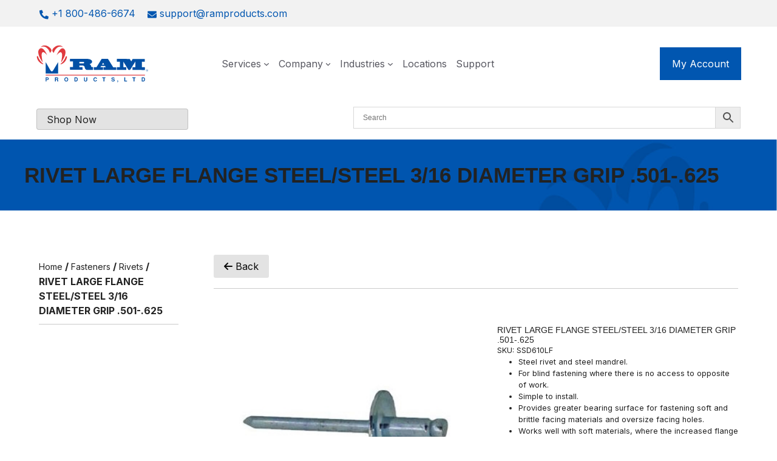

--- FILE ---
content_type: text/html; charset=UTF-8
request_url: https://ramproducts.com/product/rivet-large-flange-steel-steel-3-16-diameter-grip-501-625/
body_size: 47552
content:
<!DOCTYPE html>
<html lang="en-US" prefix="og: https://ogp.me/ns#">
<head> <script>
var gform;gform||(document.addEventListener("gform_main_scripts_loaded",function(){gform.scriptsLoaded=!0}),document.addEventListener("gform/theme/scripts_loaded",function(){gform.themeScriptsLoaded=!0}),window.addEventListener("DOMContentLoaded",function(){gform.domLoaded=!0}),gform={domLoaded:!1,scriptsLoaded:!1,themeScriptsLoaded:!1,isFormEditor:()=>"function"==typeof InitializeEditor,callIfLoaded:function(o){return!(!gform.domLoaded||!gform.scriptsLoaded||!gform.themeScriptsLoaded&&!gform.isFormEditor()||(gform.isFormEditor()&&console.warn("The use of gform.initializeOnLoaded() is deprecated in the form editor context and will be removed in Gravity Forms 3.1."),o(),0))},initializeOnLoaded:function(o){gform.callIfLoaded(o)||(document.addEventListener("gform_main_scripts_loaded",()=>{gform.scriptsLoaded=!0,gform.callIfLoaded(o)}),document.addEventListener("gform/theme/scripts_loaded",()=>{gform.themeScriptsLoaded=!0,gform.callIfLoaded(o)}),window.addEventListener("DOMContentLoaded",()=>{gform.domLoaded=!0,gform.callIfLoaded(o)}))},hooks:{action:{},filter:{}},addAction:function(o,r,e,t){gform.addHook("action",o,r,e,t)},addFilter:function(o,r,e,t){gform.addHook("filter",o,r,e,t)},doAction:function(o){gform.doHook("action",o,arguments)},applyFilters:function(o){return gform.doHook("filter",o,arguments)},removeAction:function(o,r){gform.removeHook("action",o,r)},removeFilter:function(o,r,e){gform.removeHook("filter",o,r,e)},addHook:function(o,r,e,t,n){null==gform.hooks[o][r]&&(gform.hooks[o][r]=[]);var d=gform.hooks[o][r];null==n&&(n=r+"_"+d.length),gform.hooks[o][r].push({tag:n,callable:e,priority:t=null==t?10:t})},doHook:function(r,o,e){var t;if(e=Array.prototype.slice.call(e,1),null!=gform.hooks[r][o]&&((o=gform.hooks[r][o]).sort(function(o,r){return o.priority-r.priority}),o.forEach(function(o){"function"!=typeof(t=o.callable)&&(t=window[t]),"action"==r?t.apply(null,e):e[0]=t.apply(null,e)})),"filter"==r)return e[0]},removeHook:function(o,r,t,n){var e;null!=gform.hooks[o][r]&&(e=(e=gform.hooks[o][r]).filter(function(o,r,e){return!!(null!=n&&n!=o.tag||null!=t&&t!=o.priority)}),gform.hooks[o][r]=e)}});
</script>
<meta charset="UTF-8"><script>if(navigator.userAgent.match(/MSIE|Internet Explorer/i)||navigator.userAgent.match(/Trident\/7\..*?rv:11/i)){var href=document.location.href;if(!href.match(/[?&]nowprocket/)){if(href.indexOf("?")==-1){if(href.indexOf("#")==-1){document.location.href=href+"?nowprocket=1"}else{document.location.href=href.replace("#","?nowprocket=1#")}}else{if(href.indexOf("#")==-1){document.location.href=href+"&nowprocket=1"}else{document.location.href=href.replace("#","&nowprocket=1#")}}}}</script><script>(()=>{class RocketLazyLoadScripts{constructor(){this.v="2.0.4",this.userEvents=["keydown","keyup","mousedown","mouseup","mousemove","mouseover","mouseout","touchmove","touchstart","touchend","touchcancel","wheel","click","dblclick","input"],this.attributeEvents=["onblur","onclick","oncontextmenu","ondblclick","onfocus","onmousedown","onmouseenter","onmouseleave","onmousemove","onmouseout","onmouseover","onmouseup","onmousewheel","onscroll","onsubmit"]}async t(){this.i(),this.o(),/iP(ad|hone)/.test(navigator.userAgent)&&this.h(),this.u(),this.l(this),this.m(),this.k(this),this.p(this),this._(),await Promise.all([this.R(),this.L()]),this.lastBreath=Date.now(),this.S(this),this.P(),this.D(),this.O(),this.M(),await this.C(this.delayedScripts.normal),await this.C(this.delayedScripts.defer),await this.C(this.delayedScripts.async),await this.T(),await this.F(),await this.j(),await this.A(),window.dispatchEvent(new Event("rocket-allScriptsLoaded")),this.everythingLoaded=!0,this.lastTouchEnd&&await new Promise(t=>setTimeout(t,500-Date.now()+this.lastTouchEnd)),this.I(),this.H(),this.U(),this.W()}i(){this.CSPIssue=sessionStorage.getItem("rocketCSPIssue"),document.addEventListener("securitypolicyviolation",t=>{this.CSPIssue||"script-src-elem"!==t.violatedDirective||"data"!==t.blockedURI||(this.CSPIssue=!0,sessionStorage.setItem("rocketCSPIssue",!0))},{isRocket:!0})}o(){window.addEventListener("pageshow",t=>{this.persisted=t.persisted,this.realWindowLoadedFired=!0},{isRocket:!0}),window.addEventListener("pagehide",()=>{this.onFirstUserAction=null},{isRocket:!0})}h(){let t;function e(e){t=e}window.addEventListener("touchstart",e,{isRocket:!0}),window.addEventListener("touchend",function i(o){o.changedTouches[0]&&t.changedTouches[0]&&Math.abs(o.changedTouches[0].pageX-t.changedTouches[0].pageX)<10&&Math.abs(o.changedTouches[0].pageY-t.changedTouches[0].pageY)<10&&o.timeStamp-t.timeStamp<200&&(window.removeEventListener("touchstart",e,{isRocket:!0}),window.removeEventListener("touchend",i,{isRocket:!0}),"INPUT"===o.target.tagName&&"text"===o.target.type||(o.target.dispatchEvent(new TouchEvent("touchend",{target:o.target,bubbles:!0})),o.target.dispatchEvent(new MouseEvent("mouseover",{target:o.target,bubbles:!0})),o.target.dispatchEvent(new PointerEvent("click",{target:o.target,bubbles:!0,cancelable:!0,detail:1,clientX:o.changedTouches[0].clientX,clientY:o.changedTouches[0].clientY})),event.preventDefault()))},{isRocket:!0})}q(t){this.userActionTriggered||("mousemove"!==t.type||this.firstMousemoveIgnored?"keyup"===t.type||"mouseover"===t.type||"mouseout"===t.type||(this.userActionTriggered=!0,this.onFirstUserAction&&this.onFirstUserAction()):this.firstMousemoveIgnored=!0),"click"===t.type&&t.preventDefault(),t.stopPropagation(),t.stopImmediatePropagation(),"touchstart"===this.lastEvent&&"touchend"===t.type&&(this.lastTouchEnd=Date.now()),"click"===t.type&&(this.lastTouchEnd=0),this.lastEvent=t.type,t.composedPath&&t.composedPath()[0].getRootNode()instanceof ShadowRoot&&(t.rocketTarget=t.composedPath()[0]),this.savedUserEvents.push(t)}u(){this.savedUserEvents=[],this.userEventHandler=this.q.bind(this),this.userEvents.forEach(t=>window.addEventListener(t,this.userEventHandler,{passive:!1,isRocket:!0})),document.addEventListener("visibilitychange",this.userEventHandler,{isRocket:!0})}U(){this.userEvents.forEach(t=>window.removeEventListener(t,this.userEventHandler,{passive:!1,isRocket:!0})),document.removeEventListener("visibilitychange",this.userEventHandler,{isRocket:!0}),this.savedUserEvents.forEach(t=>{(t.rocketTarget||t.target).dispatchEvent(new window[t.constructor.name](t.type,t))})}m(){const t="return false",e=Array.from(this.attributeEvents,t=>"data-rocket-"+t),i="["+this.attributeEvents.join("],[")+"]",o="[data-rocket-"+this.attributeEvents.join("],[data-rocket-")+"]",s=(e,i,o)=>{o&&o!==t&&(e.setAttribute("data-rocket-"+i,o),e["rocket"+i]=new Function("event",o),e.setAttribute(i,t))};new MutationObserver(t=>{for(const n of t)"attributes"===n.type&&(n.attributeName.startsWith("data-rocket-")||this.everythingLoaded?n.attributeName.startsWith("data-rocket-")&&this.everythingLoaded&&this.N(n.target,n.attributeName.substring(12)):s(n.target,n.attributeName,n.target.getAttribute(n.attributeName))),"childList"===n.type&&n.addedNodes.forEach(t=>{if(t.nodeType===Node.ELEMENT_NODE)if(this.everythingLoaded)for(const i of[t,...t.querySelectorAll(o)])for(const t of i.getAttributeNames())e.includes(t)&&this.N(i,t.substring(12));else for(const e of[t,...t.querySelectorAll(i)])for(const t of e.getAttributeNames())this.attributeEvents.includes(t)&&s(e,t,e.getAttribute(t))})}).observe(document,{subtree:!0,childList:!0,attributeFilter:[...this.attributeEvents,...e]})}I(){this.attributeEvents.forEach(t=>{document.querySelectorAll("[data-rocket-"+t+"]").forEach(e=>{this.N(e,t)})})}N(t,e){const i=t.getAttribute("data-rocket-"+e);i&&(t.setAttribute(e,i),t.removeAttribute("data-rocket-"+e))}k(t){Object.defineProperty(HTMLElement.prototype,"onclick",{get(){return this.rocketonclick||null},set(e){this.rocketonclick=e,this.setAttribute(t.everythingLoaded?"onclick":"data-rocket-onclick","this.rocketonclick(event)")}})}S(t){function e(e,i){let o=e[i];e[i]=null,Object.defineProperty(e,i,{get:()=>o,set(s){t.everythingLoaded?o=s:e["rocket"+i]=o=s}})}e(document,"onreadystatechange"),e(window,"onload"),e(window,"onpageshow");try{Object.defineProperty(document,"readyState",{get:()=>t.rocketReadyState,set(e){t.rocketReadyState=e},configurable:!0}),document.readyState="loading"}catch(t){console.log("WPRocket DJE readyState conflict, bypassing")}}l(t){this.originalAddEventListener=EventTarget.prototype.addEventListener,this.originalRemoveEventListener=EventTarget.prototype.removeEventListener,this.savedEventListeners=[],EventTarget.prototype.addEventListener=function(e,i,o){o&&o.isRocket||!t.B(e,this)&&!t.userEvents.includes(e)||t.B(e,this)&&!t.userActionTriggered||e.startsWith("rocket-")||t.everythingLoaded?t.originalAddEventListener.call(this,e,i,o):(t.savedEventListeners.push({target:this,remove:!1,type:e,func:i,options:o}),"mouseenter"!==e&&"mouseleave"!==e||t.originalAddEventListener.call(this,e,t.savedUserEvents.push,o))},EventTarget.prototype.removeEventListener=function(e,i,o){o&&o.isRocket||!t.B(e,this)&&!t.userEvents.includes(e)||t.B(e,this)&&!t.userActionTriggered||e.startsWith("rocket-")||t.everythingLoaded?t.originalRemoveEventListener.call(this,e,i,o):t.savedEventListeners.push({target:this,remove:!0,type:e,func:i,options:o})}}J(t,e){this.savedEventListeners=this.savedEventListeners.filter(i=>{let o=i.type,s=i.target||window;return e!==o||t!==s||(this.B(o,s)&&(i.type="rocket-"+o),this.$(i),!1)})}H(){EventTarget.prototype.addEventListener=this.originalAddEventListener,EventTarget.prototype.removeEventListener=this.originalRemoveEventListener,this.savedEventListeners.forEach(t=>this.$(t))}$(t){t.remove?this.originalRemoveEventListener.call(t.target,t.type,t.func,t.options):this.originalAddEventListener.call(t.target,t.type,t.func,t.options)}p(t){let e;function i(e){return t.everythingLoaded?e:e.split(" ").map(t=>"load"===t||t.startsWith("load.")?"rocket-jquery-load":t).join(" ")}function o(o){function s(e){const s=o.fn[e];o.fn[e]=o.fn.init.prototype[e]=function(){return this[0]===window&&t.userActionTriggered&&("string"==typeof arguments[0]||arguments[0]instanceof String?arguments[0]=i(arguments[0]):"object"==typeof arguments[0]&&Object.keys(arguments[0]).forEach(t=>{const e=arguments[0][t];delete arguments[0][t],arguments[0][i(t)]=e})),s.apply(this,arguments),this}}if(o&&o.fn&&!t.allJQueries.includes(o)){const e={DOMContentLoaded:[],"rocket-DOMContentLoaded":[]};for(const t in e)document.addEventListener(t,()=>{e[t].forEach(t=>t())},{isRocket:!0});o.fn.ready=o.fn.init.prototype.ready=function(i){function s(){parseInt(o.fn.jquery)>2?setTimeout(()=>i.bind(document)(o)):i.bind(document)(o)}return"function"==typeof i&&(t.realDomReadyFired?!t.userActionTriggered||t.fauxDomReadyFired?s():e["rocket-DOMContentLoaded"].push(s):e.DOMContentLoaded.push(s)),o([])},s("on"),s("one"),s("off"),t.allJQueries.push(o)}e=o}t.allJQueries=[],o(window.jQuery),Object.defineProperty(window,"jQuery",{get:()=>e,set(t){o(t)}})}P(){const t=new Map;document.write=document.writeln=function(e){const i=document.currentScript,o=document.createRange(),s=i.parentElement;let n=t.get(i);void 0===n&&(n=i.nextSibling,t.set(i,n));const c=document.createDocumentFragment();o.setStart(c,0),c.appendChild(o.createContextualFragment(e)),s.insertBefore(c,n)}}async R(){return new Promise(t=>{this.userActionTriggered?t():this.onFirstUserAction=t})}async L(){return new Promise(t=>{document.addEventListener("DOMContentLoaded",()=>{this.realDomReadyFired=!0,t()},{isRocket:!0})})}async j(){return this.realWindowLoadedFired?Promise.resolve():new Promise(t=>{window.addEventListener("load",t,{isRocket:!0})})}M(){this.pendingScripts=[];this.scriptsMutationObserver=new MutationObserver(t=>{for(const e of t)e.addedNodes.forEach(t=>{"SCRIPT"!==t.tagName||t.noModule||t.isWPRocket||this.pendingScripts.push({script:t,promise:new Promise(e=>{const i=()=>{const i=this.pendingScripts.findIndex(e=>e.script===t);i>=0&&this.pendingScripts.splice(i,1),e()};t.addEventListener("load",i,{isRocket:!0}),t.addEventListener("error",i,{isRocket:!0}),setTimeout(i,1e3)})})})}),this.scriptsMutationObserver.observe(document,{childList:!0,subtree:!0})}async F(){await this.X(),this.pendingScripts.length?(await this.pendingScripts[0].promise,await this.F()):this.scriptsMutationObserver.disconnect()}D(){this.delayedScripts={normal:[],async:[],defer:[]},document.querySelectorAll("script[type$=rocketlazyloadscript]").forEach(t=>{t.hasAttribute("data-rocket-src")?t.hasAttribute("async")&&!1!==t.async?this.delayedScripts.async.push(t):t.hasAttribute("defer")&&!1!==t.defer||"module"===t.getAttribute("data-rocket-type")?this.delayedScripts.defer.push(t):this.delayedScripts.normal.push(t):this.delayedScripts.normal.push(t)})}async _(){await this.L();let t=[];document.querySelectorAll("script[type$=rocketlazyloadscript][data-rocket-src]").forEach(e=>{let i=e.getAttribute("data-rocket-src");if(i&&!i.startsWith("data:")){i.startsWith("//")&&(i=location.protocol+i);try{const o=new URL(i).origin;o!==location.origin&&t.push({src:o,crossOrigin:e.crossOrigin||"module"===e.getAttribute("data-rocket-type")})}catch(t){}}}),t=[...new Map(t.map(t=>[JSON.stringify(t),t])).values()],this.Y(t,"preconnect")}async G(t){if(await this.K(),!0!==t.noModule||!("noModule"in HTMLScriptElement.prototype))return new Promise(e=>{let i;function o(){(i||t).setAttribute("data-rocket-status","executed"),e()}try{if(navigator.userAgent.includes("Firefox/")||""===navigator.vendor||this.CSPIssue)i=document.createElement("script"),[...t.attributes].forEach(t=>{let e=t.nodeName;"type"!==e&&("data-rocket-type"===e&&(e="type"),"data-rocket-src"===e&&(e="src"),i.setAttribute(e,t.nodeValue))}),t.text&&(i.text=t.text),t.nonce&&(i.nonce=t.nonce),i.hasAttribute("src")?(i.addEventListener("load",o,{isRocket:!0}),i.addEventListener("error",()=>{i.setAttribute("data-rocket-status","failed-network"),e()},{isRocket:!0}),setTimeout(()=>{i.isConnected||e()},1)):(i.text=t.text,o()),i.isWPRocket=!0,t.parentNode.replaceChild(i,t);else{const i=t.getAttribute("data-rocket-type"),s=t.getAttribute("data-rocket-src");i?(t.type=i,t.removeAttribute("data-rocket-type")):t.removeAttribute("type"),t.addEventListener("load",o,{isRocket:!0}),t.addEventListener("error",i=>{this.CSPIssue&&i.target.src.startsWith("data:")?(console.log("WPRocket: CSP fallback activated"),t.removeAttribute("src"),this.G(t).then(e)):(t.setAttribute("data-rocket-status","failed-network"),e())},{isRocket:!0}),s?(t.fetchPriority="high",t.removeAttribute("data-rocket-src"),t.src=s):t.src="data:text/javascript;base64,"+window.btoa(unescape(encodeURIComponent(t.text)))}}catch(i){t.setAttribute("data-rocket-status","failed-transform"),e()}});t.setAttribute("data-rocket-status","skipped")}async C(t){const e=t.shift();return e?(e.isConnected&&await this.G(e),this.C(t)):Promise.resolve()}O(){this.Y([...this.delayedScripts.normal,...this.delayedScripts.defer,...this.delayedScripts.async],"preload")}Y(t,e){this.trash=this.trash||[];let i=!0;var o=document.createDocumentFragment();t.forEach(t=>{const s=t.getAttribute&&t.getAttribute("data-rocket-src")||t.src;if(s&&!s.startsWith("data:")){const n=document.createElement("link");n.href=s,n.rel=e,"preconnect"!==e&&(n.as="script",n.fetchPriority=i?"high":"low"),t.getAttribute&&"module"===t.getAttribute("data-rocket-type")&&(n.crossOrigin=!0),t.crossOrigin&&(n.crossOrigin=t.crossOrigin),t.integrity&&(n.integrity=t.integrity),t.nonce&&(n.nonce=t.nonce),o.appendChild(n),this.trash.push(n),i=!1}}),document.head.appendChild(o)}W(){this.trash.forEach(t=>t.remove())}async T(){try{document.readyState="interactive"}catch(t){}this.fauxDomReadyFired=!0;try{await this.K(),this.J(document,"readystatechange"),document.dispatchEvent(new Event("rocket-readystatechange")),await this.K(),document.rocketonreadystatechange&&document.rocketonreadystatechange(),await this.K(),this.J(document,"DOMContentLoaded"),document.dispatchEvent(new Event("rocket-DOMContentLoaded")),await this.K(),this.J(window,"DOMContentLoaded"),window.dispatchEvent(new Event("rocket-DOMContentLoaded"))}catch(t){console.error(t)}}async A(){try{document.readyState="complete"}catch(t){}try{await this.K(),this.J(document,"readystatechange"),document.dispatchEvent(new Event("rocket-readystatechange")),await this.K(),document.rocketonreadystatechange&&document.rocketonreadystatechange(),await this.K(),this.J(window,"load"),window.dispatchEvent(new Event("rocket-load")),await this.K(),window.rocketonload&&window.rocketonload(),await this.K(),this.allJQueries.forEach(t=>t(window).trigger("rocket-jquery-load")),await this.K(),this.J(window,"pageshow");const t=new Event("rocket-pageshow");t.persisted=this.persisted,window.dispatchEvent(t),await this.K(),window.rocketonpageshow&&window.rocketonpageshow({persisted:this.persisted})}catch(t){console.error(t)}}async K(){Date.now()-this.lastBreath>45&&(await this.X(),this.lastBreath=Date.now())}async X(){return document.hidden?new Promise(t=>setTimeout(t)):new Promise(t=>requestAnimationFrame(t))}B(t,e){return e===document&&"readystatechange"===t||(e===document&&"DOMContentLoaded"===t||(e===window&&"DOMContentLoaded"===t||(e===window&&"load"===t||e===window&&"pageshow"===t)))}static run(){(new RocketLazyLoadScripts).t()}}RocketLazyLoadScripts.run()})();</script>
	
	<link rel="icon" href="https://ramproducts.com/wp-content/uploads/2024/11/cropped-cropped-favicon-v2-final-32x32.png" sizes="32x32" />
<link rel="icon" href="https://ramproducts.com/wp-content/uploads/2024/11/cropped-cropped-favicon-v2-final-192x192.png" sizes="192x192" />
<link rel="apple-touch-icon" href="https://ramproducts.com/wp-content/uploads/2024/11/cropped-cropped-favicon-v2-final-180x180.png" />
<meta name="msapplication-TileImage" content="https://ramproducts.com/wp-content/uploads/2024/11/cropped-cropped-favicon-v2-final-270x270.png" />
    <!-- Predictive Search Widget Template Registered -->
    	<script type="text/template" id="wc_psearch_tempTpl">
    		This\'s temp Template from Predictive Search    	</script>
    <script type="text/template" id="wc_psearch_itemTpl"><div class="ajax_search_content">
	<div class="result_row">
		{{ if ( image_url != null && image_url != '' ) { }}<span class="rs_avatar"><a href="{{= url }}" aria-label="{{= title }}"><img src="{{= image_url }}" /></a></span>{{ } }}
		<div class="rs_content_popup {{ if ( image_url == null || image_url == '' ) { }}no_image{{ } }}">
			<a href="{{= url }}" aria-label="{{= title }}">
				<span class="rs_name">{{= title }}</span>
				{{ if ( type == 'p_sku' && sku != null && sku != '' ) { }}<span class="rs_sku">SKU: <strong>{{= sku }}</strong></span>{{ } }}
				{{ if ( price != null && price != '' ) { }}<span class="rs_price">Price: {{= price }}</span>{{ } }}
				{{ if ( stock != null && stock != '' ) { }}<span class="rs_stock">{{= stock }}</span>{{ } }}
			</a>
			{{ if ( addtocart != null && addtocart != '' ) { }}<div class="rs_addtocart">{{= addtocart }}</div>{{ } }}
			<a href="{{= url }}" aria-label="{{= title }}">
				{{ if ( description != null && description != '' ) { }}<span class="rs_description">{{= description }}</span>{{ } }}
			</a>
			{{ if ( categories.length > 0 ) { }}
				<span class="rs_cat posted_in">
					Category:
					{{ var number_cat = 0; }}
					{{ _.each( categories, function( cat_data ) { number_cat++; }}
						{{ if ( number_cat > 1 ) { }}, {{ } }}<a class="rs_cat_link" href="{{= cat_data.url }}">{{= cat_data.name }}</a>
					{{ }); }}
				</span>
			{{ } }}
		</div>
	</div>
</div></script><script type="text/template" id="wc_psearch_footerSidebarTpl"><div rel="more_result" class="more_result">
		<span></span>
		{{ if ( description != null && description != '' ) { }}{{= description }}{{ } }}
</div></script><script type="text/template" id="wc_psearch_footerHeaderTpl"><div rel="more_result" class="more_result">
		<span>See more search results for \'{{= title }}\' in:</span>
		{{ if ( description != null && description != '' ) { }}{{= description }}{{ } }}
</div></script>
    	<style>img:is([sizes="auto" i], [sizes^="auto," i]) { contain-intrinsic-size: 3000px 1500px }</style>
	<script type="rocketlazyloadscript" data-minify="1" id="cookieyes" data-rocket-type="text/javascript" data-rocket-src="https://ramproducts.com/wp-content/cache/min/1/client_data/9fcc9ff445360a659960c9d6/script.js?ver=1768936165" data-rocket-defer defer></script>
<!-- Google Tag Manager for WordPress by gtm4wp.com -->
<script data-cfasync="false" data-pagespeed-no-defer>
	var gtm4wp_datalayer_name = "dataLayer";
	var dataLayer = dataLayer || [];
</script>
<!-- End Google Tag Manager for WordPress by gtm4wp.com --><meta name="viewport" content="width=device-width, initial-scale=1">
<!-- Search Engine Optimization by Rank Math - https://rankmath.com/ -->
<title>RIVET LARGE FLANGE STEEL/STEEL 3/16 DIAMETER GRIP .501-.625 - Ram Products</title>
<meta name="description" content="Steel rivet and steel mandrel.For blind fastening where there is no access to opposite of work.Simple to install.Provides greater bearing surface for"/>
<meta name="robots" content="index, follow, max-snippet:-1, max-video-preview:-1, max-image-preview:large"/>
<link rel="canonical" href="https://ramproducts.com/product/rivet-large-flange-steel-steel-3-16-diameter-grip-501-625/" />
<meta property="og:locale" content="en_US" />
<meta property="og:type" content="product" />
<meta property="og:title" content="RIVET LARGE FLANGE STEEL/STEEL 3/16 DIAMETER GRIP .501-.625 - Ram Products" />
<meta property="og:description" content="Steel rivet and steel mandrel.For blind fastening where there is no access to opposite of work.Simple to install.Provides greater bearing surface for" />
<meta property="og:url" content="https://ramproducts.com/product/rivet-large-flange-steel-steel-3-16-diameter-grip-501-625/" />
<meta property="og:site_name" content="Ram Products" />
<meta property="og:updated_time" content="2025-07-08T15:39:49+00:00" />
<meta property="og:image" content="https://ramproducts.com/wp-content/uploads/2023/07/36282734_1.jpg" />
<meta property="og:image:secure_url" content="https://ramproducts.com/wp-content/uploads/2023/07/36282734_1.jpg" />
<meta property="og:image:width" content="292" />
<meta property="og:image:height" content="292" />
<meta property="og:image:alt" content="RIVET LARGE FLANGE STEEL/STEEL 3/16 DIAMETER  GRIP .501-.625" />
<meta property="og:image:type" content="image/jpeg" />
<meta property="product:price:currency" content="USD" />
<meta property="product:availability" content="instock" />
<meta name="twitter:card" content="summary_large_image" />
<meta name="twitter:title" content="RIVET LARGE FLANGE STEEL/STEEL 3/16 DIAMETER GRIP .501-.625 - Ram Products" />
<meta name="twitter:description" content="Steel rivet and steel mandrel.For blind fastening where there is no access to opposite of work.Simple to install.Provides greater bearing surface for" />
<meta name="twitter:image" content="https://ramproducts.com/wp-content/uploads/2023/07/36282734_1.jpg" />
<meta name="twitter:label1" content="Price" />
<meta name="twitter:data1" content="&#036;0.00" />
<meta name="twitter:label2" content="Availability" />
<meta name="twitter:data2" content="In stock" />
<script type="application/ld+json" class="rank-math-schema">{"@context":"https://schema.org","@graph":[{"@type":"Organization","@id":"https://ramproducts.com/#organization","name":"Ram Products","url":"https://ramproducts.com","logo":{"@type":"ImageObject","@id":"https://ramproducts.com/#logo","url":"https://ramproducts.com/wp-content/uploads/2024/01/RAM_LOGO.svg","contentUrl":"https://ramproducts.com/wp-content/uploads/2024/01/RAM_LOGO.svg","caption":"Ram Products","inLanguage":"en-US","width":"185","height":"62"}},{"@type":"WebSite","@id":"https://ramproducts.com/#website","url":"https://ramproducts.com","name":"Ram Products","publisher":{"@id":"https://ramproducts.com/#organization"},"inLanguage":"en-US"},{"@type":"ImageObject","@id":"https://ramproducts.com/wp-content/uploads/2023/07/36282734_1.jpg","url":"https://ramproducts.com/wp-content/uploads/2023/07/36282734_1.jpg","width":"292","height":"292","caption":"RIVET LARGE FLANGE STEEL/STEEL 3/16 DIAMETER  GRIP .501-.625","inLanguage":"en-US"},{"@type":"BreadcrumbList","@id":"https://ramproducts.com/product/rivet-large-flange-steel-steel-3-16-diameter-grip-501-625/#breadcrumb","itemListElement":[{"@type":"ListItem","position":"1","item":{"@id":"https://ramproducts.com","name":"Home"}},{"@type":"ListItem","position":"2","item":{"@id":"https://ramproducts.com/product/rivet-large-flange-steel-steel-3-16-diameter-grip-501-625/","name":"RIVET LARGE FLANGE STEEL/STEEL 3/16 DIAMETER  GRIP .501-.625"}}]},{"@type":"ItemPage","@id":"https://ramproducts.com/product/rivet-large-flange-steel-steel-3-16-diameter-grip-501-625/#webpage","url":"https://ramproducts.com/product/rivet-large-flange-steel-steel-3-16-diameter-grip-501-625/","name":"RIVET LARGE FLANGE STEEL/STEEL 3/16 DIAMETER GRIP .501-.625 - Ram Products","datePublished":"2025-07-08T15:39:48+00:00","dateModified":"2025-07-08T15:39:49+00:00","isPartOf":{"@id":"https://ramproducts.com/#website"},"primaryImageOfPage":{"@id":"https://ramproducts.com/wp-content/uploads/2023/07/36282734_1.jpg"},"inLanguage":"en-US","breadcrumb":{"@id":"https://ramproducts.com/product/rivet-large-flange-steel-steel-3-16-diameter-grip-501-625/#breadcrumb"}},{"@type":"Product","name":"RIVET LARGE FLANGE STEEL/STEEL 3/16 DIAMETER GRIP .501-.625 - Ram Products","description":"Steel rivet and steel mandrel.For blind fastening where there is no access to opposite of work.Simple to install.Provides greater bearing surface for fastening soft and brittle facing materials and oversize facing holes.Works well with soft materials, where the increased flange diameter protects the integrity of the application.Rivet diameter is 3/16Grip range .501-.625Head style: Large flange","sku":"SSD610LF","category":"Fasteners","mainEntityOfPage":{"@id":"https://ramproducts.com/product/rivet-large-flange-steel-steel-3-16-diameter-grip-501-625/#webpage"},"image":[{"@type":"ImageObject","url":"https://ramproducts.com/wp-content/uploads/2023/07/36282734_1.jpg","height":"292","width":"292"}],"@id":"https://ramproducts.com/product/rivet-large-flange-steel-steel-3-16-diameter-grip-501-625/#richSnippet"}]}</script>
<!-- /Rank Math WordPress SEO plugin -->

<link rel='dns-prefetch' href='//use.fontawesome.com' />

<link rel="alternate" type="application/rss+xml" title="Ram Products &raquo; Feed" href="https://ramproducts.com/feed/" />
<link rel="alternate" type="application/rss+xml" title="Ram Products &raquo; Comments Feed" href="https://ramproducts.com/comments/feed/" />
<link rel="alternate" type="application/rss+xml" title="Ram Products &raquo; RIVET LARGE FLANGE STEEL/STEEL 3/16 DIAMETER  GRIP .501-.625 Comments Feed" href="https://ramproducts.com/product/rivet-large-flange-steel-steel-3-16-diameter-grip-501-625/feed/" />
		<!-- This site uses the Google Analytics by MonsterInsights plugin v9.11.1 - Using Analytics tracking - https://www.monsterinsights.com/ -->
		<!-- Note: MonsterInsights is not currently configured on this site. The site owner needs to authenticate with Google Analytics in the MonsterInsights settings panel. -->
					<!-- No tracking code set -->
				<!-- / Google Analytics by MonsterInsights -->
		<link data-minify="1" rel='stylesheet' id='font-awesome-css' href='https://ramproducts.com/wp-content/cache/min/1/wp-content/plugins/gridlist-view-for-woocommerce/berocket/assets/css/font-awesome.min.css?ver=1768936164' media='all' />
<link data-minify="1" rel='stylesheet' id='berocket_lgv_style-css' href='https://ramproducts.com/wp-content/cache/min/1/wp-content/plugins/gridlist-view-for-woocommerce/css/shop_lgv.css?ver=1768936164' media='all' />
<style id='wp-emoji-styles-inline-css'>

	img.wp-smiley, img.emoji {
		display: inline !important;
		border: none !important;
		box-shadow: none !important;
		height: 1em !important;
		width: 1em !important;
		margin: 0 0.07em !important;
		vertical-align: -0.1em !important;
		background: none !important;
		padding: 0 !important;
	}
</style>
<link rel='stylesheet' id='wp-block-library-css' href='https://ramproducts.com/wp-includes/css/dist/block-library/style.min.css?ver=6.8.3' media='all' />
<style id='classic-theme-styles-inline-css'>
/*! This file is auto-generated */
.wp-block-button__link{color:#fff;background-color:#32373c;border-radius:9999px;box-shadow:none;text-decoration:none;padding:calc(.667em + 2px) calc(1.333em + 2px);font-size:1.125em}.wp-block-file__button{background:#32373c;color:#fff;text-decoration:none}
</style>
<style id='outermost-icon-block-style-inline-css'>
.wp-block-outermost-icon-block{display:flex;line-height:0}.wp-block-outermost-icon-block.has-border-color{border:none}.wp-block-outermost-icon-block .has-icon-color svg,.wp-block-outermost-icon-block.has-icon-color svg{color:currentColor}.wp-block-outermost-icon-block .has-icon-color:not(.has-no-icon-fill-color) svg,.wp-block-outermost-icon-block.has-icon-color:not(.has-no-icon-fill-color) svg{fill:currentColor}.wp-block-outermost-icon-block .icon-container{box-sizing:border-box}.wp-block-outermost-icon-block a,.wp-block-outermost-icon-block svg{height:100%;transition:transform .1s ease-in-out;width:100%}.wp-block-outermost-icon-block a:hover{transform:scale(1.1)}.wp-block-outermost-icon-block svg{transform:rotate(var(--outermost--icon-block--transform-rotate,0deg)) scaleX(var(--outermost--icon-block--transform-scale-x,1)) scaleY(var(--outermost--icon-block--transform-scale-y,1))}.wp-block-outermost-icon-block .rotate-90,.wp-block-outermost-icon-block.rotate-90{--outermost--icon-block--transform-rotate:90deg}.wp-block-outermost-icon-block .rotate-180,.wp-block-outermost-icon-block.rotate-180{--outermost--icon-block--transform-rotate:180deg}.wp-block-outermost-icon-block .rotate-270,.wp-block-outermost-icon-block.rotate-270{--outermost--icon-block--transform-rotate:270deg}.wp-block-outermost-icon-block .flip-horizontal,.wp-block-outermost-icon-block.flip-horizontal{--outermost--icon-block--transform-scale-x:-1}.wp-block-outermost-icon-block .flip-vertical,.wp-block-outermost-icon-block.flip-vertical{--outermost--icon-block--transform-scale-y:-1}.wp-block-outermost-icon-block .flip-vertical.flip-horizontal,.wp-block-outermost-icon-block.flip-vertical.flip-horizontal{--outermost--icon-block--transform-scale-x:-1;--outermost--icon-block--transform-scale-y:-1}

</style>
<style id='safe-svg-svg-icon-style-inline-css'>
.safe-svg-cover{text-align:center}.safe-svg-cover .safe-svg-inside{display:inline-block;max-width:100%}.safe-svg-cover svg{fill:currentColor;height:100%;max-height:100%;max-width:100%;width:100%}

</style>
<link rel='stylesheet' id='wp-components-css' href='https://ramproducts.com/wp-includes/css/dist/components/style.min.css?ver=6.8.3' media='all' />
<link rel='stylesheet' id='wp-preferences-css' href='https://ramproducts.com/wp-includes/css/dist/preferences/style.min.css?ver=6.8.3' media='all' />
<link rel='stylesheet' id='wp-block-editor-css' href='https://ramproducts.com/wp-includes/css/dist/block-editor/style.min.css?ver=6.8.3' media='all' />
<link data-minify="1" rel='stylesheet' id='popup-maker-block-library-style-css' href='https://ramproducts.com/wp-content/cache/min/1/wp-content/plugins/popup-maker/dist/packages/block-library-style.css?ver=1768936164' media='all' />
<style id='font-awesome-svg-styles-default-inline-css'>
.svg-inline--fa {
  display: inline-block;
  height: 1em;
  overflow: visible;
  vertical-align: -.125em;
}
</style>
<link data-minify="1" rel='stylesheet' id='font-awesome-svg-styles-css' href='https://ramproducts.com/wp-content/cache/min/1/wp-content/uploads/font-awesome/v6.4.0/css/svg-with-js.css?ver=1768936164' media='all' />
<style id='font-awesome-svg-styles-inline-css'>
   .wp-block-font-awesome-icon svg::before,
   .wp-rich-text-font-awesome-icon svg::before {content: unset;}
</style>
<style id='global-styles-inline-css'>
:root{--wp--preset--aspect-ratio--square: 1;--wp--preset--aspect-ratio--4-3: 4/3;--wp--preset--aspect-ratio--3-4: 3/4;--wp--preset--aspect-ratio--3-2: 3/2;--wp--preset--aspect-ratio--2-3: 2/3;--wp--preset--aspect-ratio--16-9: 16/9;--wp--preset--aspect-ratio--9-16: 9/16;--wp--preset--color--black: #000000;--wp--preset--color--cyan-bluish-gray: #abb8c3;--wp--preset--color--white: #ffffff;--wp--preset--color--pale-pink: #f78da7;--wp--preset--color--vivid-red: #cf2e2e;--wp--preset--color--luminous-vivid-orange: #ff6900;--wp--preset--color--luminous-vivid-amber: #fcb900;--wp--preset--color--light-green-cyan: #7bdcb5;--wp--preset--color--vivid-green-cyan: #00d084;--wp--preset--color--pale-cyan-blue: #8ed1fc;--wp--preset--color--vivid-cyan-blue: #0693e3;--wp--preset--color--vivid-purple: #9b51e0;--wp--preset--color--contrast: var(--contrast);--wp--preset--color--contrast-2: var(--contrast-2);--wp--preset--color--contrast-3: var(--contrast-3);--wp--preset--color--base: var(--base);--wp--preset--color--base-2: var(--base-2);--wp--preset--color--base-3: var(--base-3);--wp--preset--color--accent: var(--accent);--wp--preset--color--red-accent: var(--red-accent);--wp--preset--color--medium-blue: var(--medium-blue);--wp--preset--color--darker-blue: var(--darker-blue);--wp--preset--color--medium-gray: var(--medium-gray);--wp--preset--gradient--vivid-cyan-blue-to-vivid-purple: linear-gradient(135deg,rgba(6,147,227,1) 0%,rgb(155,81,224) 100%);--wp--preset--gradient--light-green-cyan-to-vivid-green-cyan: linear-gradient(135deg,rgb(122,220,180) 0%,rgb(0,208,130) 100%);--wp--preset--gradient--luminous-vivid-amber-to-luminous-vivid-orange: linear-gradient(135deg,rgba(252,185,0,1) 0%,rgba(255,105,0,1) 100%);--wp--preset--gradient--luminous-vivid-orange-to-vivid-red: linear-gradient(135deg,rgba(255,105,0,1) 0%,rgb(207,46,46) 100%);--wp--preset--gradient--very-light-gray-to-cyan-bluish-gray: linear-gradient(135deg,rgb(238,238,238) 0%,rgb(169,184,195) 100%);--wp--preset--gradient--cool-to-warm-spectrum: linear-gradient(135deg,rgb(74,234,220) 0%,rgb(151,120,209) 20%,rgb(207,42,186) 40%,rgb(238,44,130) 60%,rgb(251,105,98) 80%,rgb(254,248,76) 100%);--wp--preset--gradient--blush-light-purple: linear-gradient(135deg,rgb(255,206,236) 0%,rgb(152,150,240) 100%);--wp--preset--gradient--blush-bordeaux: linear-gradient(135deg,rgb(254,205,165) 0%,rgb(254,45,45) 50%,rgb(107,0,62) 100%);--wp--preset--gradient--luminous-dusk: linear-gradient(135deg,rgb(255,203,112) 0%,rgb(199,81,192) 50%,rgb(65,88,208) 100%);--wp--preset--gradient--pale-ocean: linear-gradient(135deg,rgb(255,245,203) 0%,rgb(182,227,212) 50%,rgb(51,167,181) 100%);--wp--preset--gradient--electric-grass: linear-gradient(135deg,rgb(202,248,128) 0%,rgb(113,206,126) 100%);--wp--preset--gradient--midnight: linear-gradient(135deg,rgb(2,3,129) 0%,rgb(40,116,252) 100%);--wp--preset--font-size--small: 13px;--wp--preset--font-size--medium: 20px;--wp--preset--font-size--large: 36px;--wp--preset--font-size--x-large: 42px;--wp--preset--spacing--20: 0.44rem;--wp--preset--spacing--30: 0.67rem;--wp--preset--spacing--40: 1rem;--wp--preset--spacing--50: 1.5rem;--wp--preset--spacing--60: 2.25rem;--wp--preset--spacing--70: 3.38rem;--wp--preset--spacing--80: 5.06rem;--wp--preset--shadow--natural: 6px 6px 9px rgba(0, 0, 0, 0.2);--wp--preset--shadow--deep: 12px 12px 50px rgba(0, 0, 0, 0.4);--wp--preset--shadow--sharp: 6px 6px 0px rgba(0, 0, 0, 0.2);--wp--preset--shadow--outlined: 6px 6px 0px -3px rgba(255, 255, 255, 1), 6px 6px rgba(0, 0, 0, 1);--wp--preset--shadow--crisp: 6px 6px 0px rgba(0, 0, 0, 1);}:where(.is-layout-flex){gap: 0.5em;}:where(.is-layout-grid){gap: 0.5em;}body .is-layout-flex{display: flex;}.is-layout-flex{flex-wrap: wrap;align-items: center;}.is-layout-flex > :is(*, div){margin: 0;}body .is-layout-grid{display: grid;}.is-layout-grid > :is(*, div){margin: 0;}:where(.wp-block-columns.is-layout-flex){gap: 2em;}:where(.wp-block-columns.is-layout-grid){gap: 2em;}:where(.wp-block-post-template.is-layout-flex){gap: 1.25em;}:where(.wp-block-post-template.is-layout-grid){gap: 1.25em;}.has-black-color{color: var(--wp--preset--color--black) !important;}.has-cyan-bluish-gray-color{color: var(--wp--preset--color--cyan-bluish-gray) !important;}.has-white-color{color: var(--wp--preset--color--white) !important;}.has-pale-pink-color{color: var(--wp--preset--color--pale-pink) !important;}.has-vivid-red-color{color: var(--wp--preset--color--vivid-red) !important;}.has-luminous-vivid-orange-color{color: var(--wp--preset--color--luminous-vivid-orange) !important;}.has-luminous-vivid-amber-color{color: var(--wp--preset--color--luminous-vivid-amber) !important;}.has-light-green-cyan-color{color: var(--wp--preset--color--light-green-cyan) !important;}.has-vivid-green-cyan-color{color: var(--wp--preset--color--vivid-green-cyan) !important;}.has-pale-cyan-blue-color{color: var(--wp--preset--color--pale-cyan-blue) !important;}.has-vivid-cyan-blue-color{color: var(--wp--preset--color--vivid-cyan-blue) !important;}.has-vivid-purple-color{color: var(--wp--preset--color--vivid-purple) !important;}.has-black-background-color{background-color: var(--wp--preset--color--black) !important;}.has-cyan-bluish-gray-background-color{background-color: var(--wp--preset--color--cyan-bluish-gray) !important;}.has-white-background-color{background-color: var(--wp--preset--color--white) !important;}.has-pale-pink-background-color{background-color: var(--wp--preset--color--pale-pink) !important;}.has-vivid-red-background-color{background-color: var(--wp--preset--color--vivid-red) !important;}.has-luminous-vivid-orange-background-color{background-color: var(--wp--preset--color--luminous-vivid-orange) !important;}.has-luminous-vivid-amber-background-color{background-color: var(--wp--preset--color--luminous-vivid-amber) !important;}.has-light-green-cyan-background-color{background-color: var(--wp--preset--color--light-green-cyan) !important;}.has-vivid-green-cyan-background-color{background-color: var(--wp--preset--color--vivid-green-cyan) !important;}.has-pale-cyan-blue-background-color{background-color: var(--wp--preset--color--pale-cyan-blue) !important;}.has-vivid-cyan-blue-background-color{background-color: var(--wp--preset--color--vivid-cyan-blue) !important;}.has-vivid-purple-background-color{background-color: var(--wp--preset--color--vivid-purple) !important;}.has-black-border-color{border-color: var(--wp--preset--color--black) !important;}.has-cyan-bluish-gray-border-color{border-color: var(--wp--preset--color--cyan-bluish-gray) !important;}.has-white-border-color{border-color: var(--wp--preset--color--white) !important;}.has-pale-pink-border-color{border-color: var(--wp--preset--color--pale-pink) !important;}.has-vivid-red-border-color{border-color: var(--wp--preset--color--vivid-red) !important;}.has-luminous-vivid-orange-border-color{border-color: var(--wp--preset--color--luminous-vivid-orange) !important;}.has-luminous-vivid-amber-border-color{border-color: var(--wp--preset--color--luminous-vivid-amber) !important;}.has-light-green-cyan-border-color{border-color: var(--wp--preset--color--light-green-cyan) !important;}.has-vivid-green-cyan-border-color{border-color: var(--wp--preset--color--vivid-green-cyan) !important;}.has-pale-cyan-blue-border-color{border-color: var(--wp--preset--color--pale-cyan-blue) !important;}.has-vivid-cyan-blue-border-color{border-color: var(--wp--preset--color--vivid-cyan-blue) !important;}.has-vivid-purple-border-color{border-color: var(--wp--preset--color--vivid-purple) !important;}.has-vivid-cyan-blue-to-vivid-purple-gradient-background{background: var(--wp--preset--gradient--vivid-cyan-blue-to-vivid-purple) !important;}.has-light-green-cyan-to-vivid-green-cyan-gradient-background{background: var(--wp--preset--gradient--light-green-cyan-to-vivid-green-cyan) !important;}.has-luminous-vivid-amber-to-luminous-vivid-orange-gradient-background{background: var(--wp--preset--gradient--luminous-vivid-amber-to-luminous-vivid-orange) !important;}.has-luminous-vivid-orange-to-vivid-red-gradient-background{background: var(--wp--preset--gradient--luminous-vivid-orange-to-vivid-red) !important;}.has-very-light-gray-to-cyan-bluish-gray-gradient-background{background: var(--wp--preset--gradient--very-light-gray-to-cyan-bluish-gray) !important;}.has-cool-to-warm-spectrum-gradient-background{background: var(--wp--preset--gradient--cool-to-warm-spectrum) !important;}.has-blush-light-purple-gradient-background{background: var(--wp--preset--gradient--blush-light-purple) !important;}.has-blush-bordeaux-gradient-background{background: var(--wp--preset--gradient--blush-bordeaux) !important;}.has-luminous-dusk-gradient-background{background: var(--wp--preset--gradient--luminous-dusk) !important;}.has-pale-ocean-gradient-background{background: var(--wp--preset--gradient--pale-ocean) !important;}.has-electric-grass-gradient-background{background: var(--wp--preset--gradient--electric-grass) !important;}.has-midnight-gradient-background{background: var(--wp--preset--gradient--midnight) !important;}.has-small-font-size{font-size: var(--wp--preset--font-size--small) !important;}.has-medium-font-size{font-size: var(--wp--preset--font-size--medium) !important;}.has-large-font-size{font-size: var(--wp--preset--font-size--large) !important;}.has-x-large-font-size{font-size: var(--wp--preset--font-size--x-large) !important;}
:where(.wp-block-post-template.is-layout-flex){gap: 1.25em;}:where(.wp-block-post-template.is-layout-grid){gap: 1.25em;}
:where(.wp-block-columns.is-layout-flex){gap: 2em;}:where(.wp-block-columns.is-layout-grid){gap: 2em;}
:root :where(.wp-block-pullquote){font-size: 1.5em;line-height: 1.6;}
</style>
<link data-minify="1" rel='stylesheet' id='style-custom-css' href='https://ramproducts.com/wp-content/cache/min/1/wp-content/plugins/custom-plugin/style.css?ver=1768936164' media='all' />
<link data-minify="1" rel='stylesheet' id='style-css' href='https://ramproducts.com/wp-content/cache/min/1/wp-content/plugins/woo-sidebar-category-accordion/css/wcsca.css?ver=1768936164' media='all' />
<link data-minify="1" rel='stylesheet' id='fontawesome-css' href='https://ramproducts.com/wp-content/cache/min/1/releases/v5.6.3/css/all.css?ver=1768936164' media='all' />
<link rel='stylesheet' id='photoswipe-css' href='https://ramproducts.com/wp-content/cache/background-css/1/ramproducts.com/wp-content/plugins/woocommerce/assets/css/photoswipe/photoswipe.min.css?ver=10.4.3&wpr_t=1769112425' media='all' />
<link rel='stylesheet' id='photoswipe-default-skin-css' href='https://ramproducts.com/wp-content/cache/background-css/1/ramproducts.com/wp-content/plugins/woocommerce/assets/css/photoswipe/default-skin/default-skin.min.css?ver=10.4.3&wpr_t=1769112425' media='all' />
<link data-minify="1" rel='stylesheet' id='woocommerce-layout-css' href='https://ramproducts.com/wp-content/cache/min/1/wp-content/plugins/woocommerce/assets/css/woocommerce-layout.css?ver=1768936164' media='all' />
<link data-minify="1" rel='stylesheet' id='woocommerce-smallscreen-css' href='https://ramproducts.com/wp-content/cache/min/1/wp-content/plugins/woocommerce/assets/css/woocommerce-smallscreen.css?ver=1768936164' media='only screen and (max-width: 768px)' />
<link data-minify="1" rel='stylesheet' id='woocommerce-general-css' href='https://ramproducts.com/wp-content/cache/background-css/1/ramproducts.com/wp-content/cache/min/1/wp-content/plugins/woocommerce/assets/css/woocommerce.css?ver=1768936164&wpr_t=1769112425' media='all' />
<style id='woocommerce-inline-inline-css'>
.woocommerce form .form-row .required { visibility: visible; }
</style>
<link rel='stylesheet' id='aws-pro-style-css' href='https://ramproducts.com/wp-content/cache/background-css/1/ramproducts.com/wp-content/plugins/advanced-woo-search-pro/assets/css/common.min.css?ver=pro3.20&wpr_t=1769112425' media='all' />
<link rel='stylesheet' id='parent-style-css' href='https://ramproducts.com/wp-content/themes/generatepress/style.css?ver=6.8.3' media='all' />
<link data-minify="1" rel='stylesheet' id='child-style-css' href='https://ramproducts.com/wp-content/cache/min/1/wp-content/themes/ram-products/style.css?ver=1768936164' media='all' />
<link rel='stylesheet' id='generate-style-css' href='https://ramproducts.com/wp-content/themes/generatepress/assets/css/main.min.css?ver=3.6.1' media='all' />
<style id='generate-style-inline-css'>
body{background-color:var(--base-3);color:var(--contrast);}a{color:var(--accent);}a{text-decoration:underline;}.entry-title a, .site-branding a, a.button, .wp-block-button__link, .main-navigation a{text-decoration:none;}a:hover, a:focus, a:active{color:var(--contrast);}.wp-block-group__inner-container{max-width:1200px;margin-left:auto;margin-right:auto;}.site-header .header-image{width:180px;}:root{--contrast:#222222;--contrast-2:#575760;--contrast-3:#DDE9F0;--base:#F2F2F2;--base-2:#F2F2F2;--base-3:#ffffff;--accent:#0156B0;--red-accent:#DF2629;--medium-blue:#6DB1BF;--darker-blue:#00538D;--medium-gray:#B0B1B1;}:root .has-contrast-color{color:var(--contrast);}:root .has-contrast-background-color{background-color:var(--contrast);}:root .has-contrast-2-color{color:var(--contrast-2);}:root .has-contrast-2-background-color{background-color:var(--contrast-2);}:root .has-contrast-3-color{color:var(--contrast-3);}:root .has-contrast-3-background-color{background-color:var(--contrast-3);}:root .has-base-color{color:var(--base);}:root .has-base-background-color{background-color:var(--base);}:root .has-base-2-color{color:var(--base-2);}:root .has-base-2-background-color{background-color:var(--base-2);}:root .has-base-3-color{color:var(--base-3);}:root .has-base-3-background-color{background-color:var(--base-3);}:root .has-accent-color{color:var(--accent);}:root .has-accent-background-color{background-color:var(--accent);}:root .has-red-accent-color{color:var(--red-accent);}:root .has-red-accent-background-color{background-color:var(--red-accent);}:root .has-medium-blue-color{color:var(--medium-blue);}:root .has-medium-blue-background-color{background-color:var(--medium-blue);}:root .has-darker-blue-color{color:var(--darker-blue);}:root .has-darker-blue-background-color{background-color:var(--darker-blue);}:root .has-medium-gray-color{color:var(--medium-gray);}:root .has-medium-gray-background-color{background-color:var(--medium-gray);}body, button, input, select, textarea{font-family:Helvetica;font-weight:normal;font-style:normal;text-decoration:none;font-size:18px;}body{line-height:1.5;}p{margin-bottom:18px;}.top-bar{background-color:#636363;color:#ffffff;}.top-bar a{color:#ffffff;}.top-bar a:hover{color:#303030;}.site-header{background-color:var(--base-3);}.main-title a,.main-title a:hover{color:var(--contrast);}.site-description{color:var(--contrast-2);}.mobile-menu-control-wrapper .menu-toggle,.mobile-menu-control-wrapper .menu-toggle:hover,.mobile-menu-control-wrapper .menu-toggle:focus,.has-inline-mobile-toggle #site-navigation.toggled{background-color:rgba(0, 0, 0, 0.02);}.main-navigation,.main-navigation ul ul{background-color:var(--base-3);}.main-navigation .main-nav ul li a, .main-navigation .menu-toggle, .main-navigation .menu-bar-items{color:var(--contrast);}.main-navigation .main-nav ul li:not([class*="current-menu-"]):hover > a, .main-navigation .main-nav ul li:not([class*="current-menu-"]):focus > a, .main-navigation .main-nav ul li.sfHover:not([class*="current-menu-"]) > a, .main-navigation .menu-bar-item:hover > a, .main-navigation .menu-bar-item.sfHover > a{color:var(--accent);}button.menu-toggle:hover,button.menu-toggle:focus{color:var(--contrast);}.main-navigation .main-nav ul li[class*="current-menu-"] > a{color:var(--accent);}.navigation-search input[type="search"],.navigation-search input[type="search"]:active, .navigation-search input[type="search"]:focus, .main-navigation .main-nav ul li.search-item.active > a, .main-navigation .menu-bar-items .search-item.active > a{color:var(--accent);}.main-navigation ul ul{background-color:var(--base);}.separate-containers .inside-article, .separate-containers .comments-area, .separate-containers .page-header, .one-container .container, .separate-containers .paging-navigation, .inside-page-header{color:var(--contrast);background-color:var(--base-3);}.inside-article a,.paging-navigation a,.comments-area a,.page-header a{color:var(--accent);}.inside-article a:hover,.paging-navigation a:hover,.comments-area a:hover,.page-header a:hover{color:var(--darker-blue);}.entry-header h1,.page-header h1{color:var(--darker-blue);}.entry-title a{color:var(--contrast);}.entry-title a:hover{color:var(--contrast-2);}.entry-meta{color:var(--contrast-2);}.sidebar .widget{background-color:var(--base-3);}.footer-widgets{background-color:var(--base-3);}.site-info{background-color:var(--base-3);}input[type="text"],input[type="email"],input[type="url"],input[type="password"],input[type="search"],input[type="tel"],input[type="number"],textarea,select{color:var(--contrast);background-color:var(--base-2);border-color:var(--base);}input[type="text"]:focus,input[type="email"]:focus,input[type="url"]:focus,input[type="password"]:focus,input[type="search"]:focus,input[type="tel"]:focus,input[type="number"]:focus,textarea:focus,select:focus{color:var(--contrast);background-color:var(--base-2);border-color:var(--contrast-3);}button,html input[type="button"],input[type="reset"],input[type="submit"],a.button,a.wp-block-button__link:not(.has-background){color:#ffffff;background-color:#55555e;}button:hover,html input[type="button"]:hover,input[type="reset"]:hover,input[type="submit"]:hover,a.button:hover,button:focus,html input[type="button"]:focus,input[type="reset"]:focus,input[type="submit"]:focus,a.button:focus,a.wp-block-button__link:not(.has-background):active,a.wp-block-button__link:not(.has-background):focus,a.wp-block-button__link:not(.has-background):hover{color:#ffffff;background-color:#3f4047;}a.generate-back-to-top{background-color:rgba( 0,0,0,0.4 );color:#ffffff;}a.generate-back-to-top:hover,a.generate-back-to-top:focus{background-color:rgba( 0,0,0,0.6 );color:#ffffff;}:root{--gp-search-modal-bg-color:var(--base-3);--gp-search-modal-text-color:var(--contrast);--gp-search-modal-overlay-bg-color:rgba(0,0,0,0.2);}@media (max-width: 768px){.main-navigation .menu-bar-item:hover > a, .main-navigation .menu-bar-item.sfHover > a{background:none;color:var(--contrast);}}.nav-below-header .main-navigation .inside-navigation.grid-container, .nav-above-header .main-navigation .inside-navigation.grid-container{padding:0px 20px 0px 20px;}.site-main .wp-block-group__inner-container{padding:40px;}.separate-containers .paging-navigation{padding-top:20px;padding-bottom:20px;}.entry-content .alignwide, body:not(.no-sidebar) .entry-content .alignfull{margin-left:-40px;width:calc(100% + 80px);max-width:calc(100% + 80px);}.main-navigation ul ul{width:395px;}.rtl .menu-item-has-children .dropdown-menu-toggle{padding-left:20px;}.rtl .main-navigation .main-nav ul li.menu-item-has-children > a{padding-right:20px;}@media (max-width:768px){.separate-containers .inside-article, .separate-containers .comments-area, .separate-containers .page-header, .separate-containers .paging-navigation, .one-container .site-content, .inside-page-header{padding:30px;}.site-main .wp-block-group__inner-container{padding:30px;}.inside-top-bar{padding-right:30px;padding-left:30px;}.inside-header{padding-right:30px;padding-left:30px;}.widget-area .widget{padding-top:30px;padding-right:30px;padding-bottom:30px;padding-left:30px;}.footer-widgets-container{padding-top:30px;padding-right:30px;padding-bottom:30px;padding-left:30px;}.inside-site-info{padding-right:30px;padding-left:30px;}.entry-content .alignwide, body:not(.no-sidebar) .entry-content .alignfull{margin-left:-30px;width:calc(100% + 60px);max-width:calc(100% + 60px);}.one-container .site-main .paging-navigation{margin-bottom:20px;}}/* End cached CSS */.is-right-sidebar{width:30%;}.is-left-sidebar{width:30%;}.site-content .content-area{width:100%;}@media (max-width: 768px){.main-navigation .menu-toggle,.sidebar-nav-mobile:not(#sticky-placeholder){display:block;}.main-navigation ul,.gen-sidebar-nav,.main-navigation:not(.slideout-navigation):not(.toggled) .main-nav > ul,.has-inline-mobile-toggle #site-navigation .inside-navigation > *:not(.navigation-search):not(.main-nav){display:none;}.nav-align-right .inside-navigation,.nav-align-center .inside-navigation{justify-content:space-between;}.has-inline-mobile-toggle .mobile-menu-control-wrapper{display:flex;flex-wrap:wrap;}.has-inline-mobile-toggle .inside-header{flex-direction:row;text-align:left;flex-wrap:wrap;}.has-inline-mobile-toggle .header-widget,.has-inline-mobile-toggle #site-navigation{flex-basis:100%;}.nav-float-left .has-inline-mobile-toggle #site-navigation{order:10;}}
.dynamic-author-image-rounded{border-radius:100%;}.dynamic-featured-image, .dynamic-author-image{vertical-align:middle;}.one-container.blog .dynamic-content-template:not(:last-child), .one-container.archive .dynamic-content-template:not(:last-child){padding-bottom:0px;}.dynamic-entry-excerpt > p:last-child{margin-bottom:0px;}
</style>
<link data-minify="1" rel='stylesheet' id='generate-child-css' href='https://ramproducts.com/wp-content/cache/min/1/wp-content/themes/ram-products/style.css?ver=1768936164' media='all' />
<link data-minify="1" rel='stylesheet' id='font-awesome-official-css' href='https://ramproducts.com/wp-content/cache/min/1/releases/v6.4.0/css/all.css?ver=1768936164' media='all' crossorigin="anonymous" />
<link data-minify="1" rel='stylesheet' id='wc-predictive-search-style-css' href='https://ramproducts.com/wp-content/cache/min/1/wp-content/plugins/woocommerce-predictive-search/assets/css/wc_predictive_search.css?ver=1768936164' media='all' />
<link rel='stylesheet' id='wc-predictive-search-dynamic-style-css' href='//ramproducts.com/wp-content/uploads/sass/wc_predictive_search.min.css?ver=1731286535' media='all' />
<link data-minify="1" rel='stylesheet' id='popup-maker-site-css' href='https://ramproducts.com/wp-content/cache/min/1/wp-content/uploads/pum/pum-site-styles.css?ver=1768936164' media='all' />
<link rel='stylesheet' id='gravity_forms_theme_reset-css' href='https://ramproducts.com/wp-content/plugins/gravityforms/assets/css/dist/gravity-forms-theme-reset.min.css?ver=2.9.25' media='all' />
<link rel='stylesheet' id='gravity_forms_theme_foundation-css' href='https://ramproducts.com/wp-content/cache/background-css/1/ramproducts.com/wp-content/plugins/gravityforms/assets/css/dist/gravity-forms-theme-foundation.min.css?ver=2.9.25&wpr_t=1769112425' media='all' />
<link data-minify="1" rel='stylesheet' id='gravity_forms_theme_framework-css' href='https://ramproducts.com/wp-content/cache/min/1/wp-content/plugins/gravityforms/assets/css/dist/gravity-forms-theme-framework.min.css?ver=1768936164' media='all' />
<link rel='stylesheet' id='gravity_forms_orbital_theme-css' href='https://ramproducts.com/wp-content/plugins/gravityforms/assets/css/dist/gravity-forms-orbital-theme.min.css?ver=2.9.25' media='all' />
<style id='generateblocks-inline-css'>
.gb-container-63806626{background-color:#f2f2f2;}.gb-container-63806626 > .gb-inside-container{padding-top:50px;padding-bottom:25px;max-width:1200px;margin-left:auto;margin-right:auto;}.gb-grid-wrapper > .gb-grid-column-63806626 > .gb-container{display:flex;flex-direction:column;height:100%;}.gb-grid-wrapper > .gb-grid-column-595edb08{width:30%;}.gb-grid-wrapper > .gb-grid-column-595edb08 > .gb-container{display:flex;flex-direction:column;height:100%;}.gb-grid-wrapper > .gb-grid-column-07192490{width:31%;}.gb-grid-wrapper > .gb-grid-column-07192490 > .gb-container{display:flex;flex-direction:column;height:100%;}.gb-grid-wrapper > .gb-grid-column-5985be7d{width:18%;}.gb-grid-wrapper > .gb-grid-column-5985be7d > .gb-container{display:flex;flex-direction:column;height:100%;}.gb-grid-wrapper > .gb-grid-column-b18f739b{width:20%;}.gb-grid-wrapper > .gb-grid-column-b18f739b > .gb-container{display:flex;flex-direction:column;height:100%;}.gb-container-e8f35f13 > .gb-inside-container{max-width:1200px;margin-left:auto;margin-right:auto;}.gb-grid-wrapper > .gb-grid-column-e8f35f13 > .gb-container{display:flex;flex-direction:column;height:100%;}.gb-grid-wrapper > .gb-grid-column-74cbee37{width:100%;}.gb-grid-wrapper > .gb-grid-column-74cbee37 > .gb-container{display:flex;flex-direction:column;height:100%;}.gb-container-35df3173{max-width:1200px;display:block;padding-top:40px;padding-bottom:10px;margin-right:auto;margin-left:auto;}.gb-grid-wrapper > .gb-grid-column-f9c9cb70 > .gb-container{display:flex;flex-direction:column;height:100%;}.gb-container-ae19abfc{background-color:var(--base);}.gb-grid-wrapper > .gb-grid-column-ae19abfc > .gb-container{display:flex;flex-direction:column;height:100%;}.gb-container-e8f10bc8 > .gb-inside-container{padding-top:10px;max-width:1200px;margin-left:auto;margin-right:auto;}.gb-grid-wrapper > .gb-grid-column-e8f10bc8 > .gb-container{display:flex;flex-direction:column;height:100%;}.gb-container-c99525d8 > .gb-inside-container{padding-right:20px;padding-left:20px;max-width:1200px;margin-left:auto;margin-right:auto;}.gb-grid-wrapper > .gb-grid-column-c99525d8 > .gb-container{justify-content:center;display:flex;flex-direction:column;height:100%;}.gb-container-c99525d8.inline-post-meta-area > .gb-inside-container{display:flex;align-items:center;justify-content:flex-start;}.gb-container-019a8beb{text-align:left;}.gb-container-019a8beb > .gb-inside-container{padding:30px 20px;max-width:1200px;margin-left:auto;margin-right:auto;}.gb-grid-wrapper > .gb-grid-column-019a8beb > .gb-container{display:flex;flex-direction:column;height:100%;}.gb-grid-wrapper > .gb-grid-column-d1ff011c{width:25%;}.gb-grid-wrapper > .gb-grid-column-d1ff011c > .gb-container{display:flex;flex-direction:column;height:100%;}.gb-grid-wrapper > .gb-grid-column-4fe67b26{width:55%;}.gb-grid-wrapper > .gb-grid-column-4fe67b26 > .gb-container{justify-content:center;display:flex;flex-direction:column;height:100%;}.gb-container-c8b500b7{text-align:right;margin-right:-1px;}.gb-container-c8b500b7 > .gb-inside-container{padding-right:0px;}.gb-grid-wrapper > .gb-grid-column-c8b500b7{width:20%;}.gb-grid-wrapper > .gb-grid-column-c8b500b7 > .gb-container{justify-content:center;display:flex;flex-direction:column;height:100%;}.gb-container-d3a1f290 > .gb-inside-container{padding-right:20px;padding-left:20px;max-width:1200px;margin-left:auto;margin-right:auto;}.gb-grid-wrapper > .gb-grid-column-d3a1f290 > .gb-container{display:flex;flex-direction:column;height:100%;}.gb-grid-wrapper-76ede437{display:flex;flex-wrap:wrap;margin-left:-40px;}.gb-grid-wrapper-76ede437 > .gb-grid-column{box-sizing:border-box;padding-left:40px;}.gb-grid-wrapper-6d2274db{display:flex;flex-wrap:wrap;align-items:center;}.gb-grid-wrapper-6d2274db > .gb-grid-column{box-sizing:border-box;}.gb-grid-wrapper-b122c3fb{display:flex;flex-wrap:wrap;align-items:center;}.gb-grid-wrapper-b122c3fb > .gb-grid-column{box-sizing:border-box;}.gb-block-image-851f0109{margin-bottom:20px;}.gb-image-851f0109{width:190px;object-fit:contain;vertical-align:middle;}.gb-image-27a209dd{vertical-align:middle;}.gb-image-4a0a85a2{vertical-align:middle;}.gb-image-1af2b34f{object-fit:cover;vertical-align:middle;}h2.gb-headline-9836cf65{display:flex;align-items:center;column-gap:0.5em;}h2.gb-headline-9836cf65 .gb-icon{line-height:0;color:var(--accent);}h2.gb-headline-9836cf65 .gb-icon svg{width:0.5em;height:0.5em;fill:currentColor;}h1.gb-headline-cfb52f58{font-weight:bold;margin-bottom:0px;}@media (min-width: 1025px) {.gb-grid-wrapper > div.gb-grid-column-c99525d8{padding-bottom:0;}}@media (max-width: 1024px) {.gb-container-63806626 > .gb-inside-container{padding-right:20px;padding-left:20px;}.gb-container-c99525d8 > .gb-inside-container{padding-right:20px;padding-left:20px;}.gb-container-019a8beb > .gb-inside-container{padding-right:20px;padding-left:20px;}.gb-container-d3a1f290 > .gb-inside-container{padding-right:20px;padding-left:20px;}}@media (max-width: 767px) {.gb-container-595edb08 > .gb-inside-container{padding-right:20px;padding-left:20px;}.gb-grid-wrapper > .gb-grid-column-595edb08{width:100%;}.gb-grid-wrapper > .gb-grid-column-07192490{width:100%;flex-grow:0;flex-shrink:1;flex-basis:400px;}.gb-container-5985be7d > .gb-inside-container{padding-right:20px;padding-left:20px;}.gb-grid-wrapper > .gb-grid-column-5985be7d{width:100%;}.gb-container-b18f739b > .gb-inside-container{padding-right:20px;padding-left:20px;}.gb-grid-wrapper > .gb-grid-column-b18f739b{width:100%;}.gb-grid-wrapper > .gb-grid-column-74cbee37{width:100%;}.gb-container-35df3173{padding:10px 20px 0;}.gb-container-ae19abfc{font-size:13px;}.gb-container-ae19abfc > .gb-inside-container{padding-left:5px;}.gb-container-019a8beb > .gb-inside-container{padding-top:20px;padding-bottom:0px;}.gb-container-d1ff011c > .gb-inside-container{padding-top:0px;padding-bottom:0px;padding-left:10px;}.gb-grid-wrapper > .gb-grid-column-d1ff011c{width:50%;}.gb-container-4fe67b26 > .gb-inside-container{padding-right:30px;}.gb-grid-wrapper > .gb-grid-column-4fe67b26{width:50%;}.gb-grid-wrapper > .gb-grid-column-c8b500b7{width:100%;}.gb-container-d3a1f290 > .gb-inside-container{padding-right:20px;padding-left:20px;}.gb-grid-wrapper-b122c3fb{align-items:center;}.gb-image-851f0109{width:150px;object-fit:contain;}}:root{--gb-container-width:1200px;}.gb-container .wp-block-image img{vertical-align:middle;}.gb-grid-wrapper .wp-block-image{margin-bottom:0;}.gb-highlight{background:none;}.gb-shape{line-height:0;}
</style>
<link rel='stylesheet' id='generate-blog-images-css' href='https://ramproducts.com/wp-content/plugins/gp-premium/blog/functions/css/featured-images.min.css?ver=2.3.1' media='all' />
<link rel='stylesheet' id='generate-woocommerce-css' href='https://ramproducts.com/wp-content/plugins/gp-premium/woocommerce/functions/css/woocommerce.min.css?ver=2.3.1' media='all' />
<style id='generate-woocommerce-inline-css'>
.woocommerce #respond input#submit, .woocommerce a.button, .woocommerce button.button, .woocommerce input.button{color:#ffffff;background-color:#55555e;}.woocommerce #respond input#submit:hover, .woocommerce a.button:hover, .woocommerce button.button:hover, .woocommerce input.button:hover{color:#ffffff;background-color:#3f4047;}.woocommerce #respond input#submit.alt, .woocommerce a.button.alt, .woocommerce button.button.alt, .woocommerce input.button.alt, .woocommerce #respond input#submit.alt.disabled, .woocommerce #respond input#submit.alt.disabled:hover, .woocommerce #respond input#submit.alt:disabled, .woocommerce #respond input#submit.alt:disabled:hover, .woocommerce #respond input#submit.alt:disabled[disabled], .woocommerce #respond input#submit.alt:disabled[disabled]:hover, .woocommerce a.button.alt.disabled, .woocommerce a.button.alt.disabled:hover, .woocommerce a.button.alt:disabled, .woocommerce a.button.alt:disabled:hover, .woocommerce a.button.alt:disabled[disabled], .woocommerce a.button.alt:disabled[disabled]:hover, .woocommerce button.button.alt.disabled, .woocommerce button.button.alt.disabled:hover, .woocommerce button.button.alt:disabled, .woocommerce button.button.alt:disabled:hover, .woocommerce button.button.alt:disabled[disabled], .woocommerce button.button.alt:disabled[disabled]:hover, .woocommerce input.button.alt.disabled, .woocommerce input.button.alt.disabled:hover, .woocommerce input.button.alt:disabled, .woocommerce input.button.alt:disabled:hover, .woocommerce input.button.alt:disabled[disabled], .woocommerce input.button.alt:disabled[disabled]:hover{color:#ffffff;background-color:#1e73be;}.woocommerce #respond input#submit.alt:hover, .woocommerce a.button.alt:hover, .woocommerce button.button.alt:hover, .woocommerce input.button.alt:hover{color:#ffffff;background-color:#377fbf;}.woocommerce .star-rating span:before, .woocommerce p.stars:hover a::before{color:#ffa200;}.woocommerce span.onsale{background-color:#222222;color:#ffffff;}.woocommerce ul.products li.product .price, .woocommerce div.product p.price{color:#222222;}.woocommerce div.product .woocommerce-tabs ul.tabs li a{color:#222222;}.woocommerce div.product .woocommerce-tabs ul.tabs li a:hover, .woocommerce div.product .woocommerce-tabs ul.tabs li.active a{color:#1e73be;}.woocommerce-message{background-color:#0b9444;color:#ffffff;}div.woocommerce-message a.button, div.woocommerce-message a.button:focus, div.woocommerce-message a.button:hover, div.woocommerce-message a, div.woocommerce-message a:focus, div.woocommerce-message a:hover{color:#ffffff;}.woocommerce-info{background-color:#1e73be;color:#ffffff;}div.woocommerce-info a.button, div.woocommerce-info a.button:focus, div.woocommerce-info a.button:hover, div.woocommerce-info a, div.woocommerce-info a:focus, div.woocommerce-info a:hover{color:#ffffff;}.woocommerce-error{background-color:#e8626d;color:#ffffff;}div.woocommerce-error a.button, div.woocommerce-error a.button:focus, div.woocommerce-error a.button:hover, div.woocommerce-error a, div.woocommerce-error a:focus, div.woocommerce-error a:hover{color:#ffffff;}.woocommerce-product-details__short-description{color:var(--contrast);}#wc-mini-cart{background-color:#ffffff;color:#000000;}#wc-mini-cart a:not(.button), #wc-mini-cart a.remove{color:#000000;}#wc-mini-cart .button{color:#ffffff;}#wc-mini-cart .button:hover, #wc-mini-cart .button:focus, #wc-mini-cart .button:active{color:#ffffff;}.woocommerce #content div.product div.images, .woocommerce div.product div.images, .woocommerce-page #content div.product div.images, .woocommerce-page div.product div.images{width:20%;}.add-to-cart-panel{background-color:#ffffff;color:#000000;}.add-to-cart-panel a:not(.button){color:#000000;}.woocommerce .widget_price_filter .price_slider_wrapper .ui-widget-content{background-color:#dddddd;}.woocommerce .widget_price_filter .ui-slider .ui-slider-range, .woocommerce .widget_price_filter .ui-slider .ui-slider-handle{background-color:#666666;}.woocommerce-MyAccount-navigation li.is-active a:after, a.button.wc-forward:after{display:none;}#payment .payment_methods>.wc_payment_method>label:before{font-family:WooCommerce;content:"\e039";}#payment .payment_methods li.wc_payment_method>input[type=radio]:first-child:checked+label:before{content:"\e03c";}.woocommerce-ordering:after{font-family:WooCommerce;content:"\e00f";}.wc-columns-container .products, .woocommerce .related ul.products, .woocommerce .up-sells ul.products{grid-gap:20px;}@media (max-width: 1024px){.woocommerce .wc-columns-container.wc-tablet-columns-3 .products{-ms-grid-columns:(1fr)[3];grid-template-columns:repeat(3, 1fr);}.wc-related-upsell-tablet-columns-2 .related ul.products, .wc-related-upsell-tablet-columns-2 .up-sells ul.products{-ms-grid-columns:(1fr)[2];grid-template-columns:repeat(2, 1fr);}}@media (max-width:768px){.add-to-cart-panel .continue-shopping{background-color:#ffffff;}.woocommerce #content div.product div.images,.woocommerce div.product div.images,.woocommerce-page #content div.product div.images,.woocommerce-page div.product div.images{width:100%;}}@media (max-width: 768px){nav.toggled .main-nav li.wc-menu-item{display:none !important;}.mobile-bar-items.wc-mobile-cart-items{z-index:1;}}
</style>
<link rel='stylesheet' id='generate-woocommerce-mobile-css' href='https://ramproducts.com/wp-content/plugins/gp-premium/woocommerce/functions/css/woocommerce-mobile.min.css?ver=2.3.1' media='(max-width:768px)' />
<link data-minify="1" rel='stylesheet' id='pepOpenCatalogCss_Id-css' href='https://ramproducts.com/wp-content/cache/min/1/wp-content/plugins/pepperi-open-catalog/styles/plugin.css?ver=1768936164' media='all' />
<link data-minify="1" rel='stylesheet' id='pepOpenCatalogStyle_Id-css' href='https://ramproducts.com/wp-content/cache/min/1/wp-content/plugins/pepperi-open-catalog/styles/styles.css?ver=1768936164' media='all' />
<link data-minify="1" rel='stylesheet' id='font-awesome-official-v4shim-css' href='https://ramproducts.com/wp-content/cache/min/1/releases/v6.4.0/css/v4-shims.css?ver=1768936164' media='all' crossorigin="anonymous" />
<script src="https://ramproducts.com/wp-includes/js/jquery/jquery.min.js?ver=3.7.1" id="jquery-core-js"></script>
<script src="https://ramproducts.com/wp-includes/js/jquery/jquery-migrate.min.js?ver=3.4.1" id="jquery-migrate-js" data-rocket-defer defer></script>
<script data-minify="1" src="https://ramproducts.com/wp-content/cache/min/1/wp-content/plugins/gridlist-view-for-woocommerce/js/jquery.cookie.js?ver=1768936165" id="berocket_jquery_cookie-js" data-rocket-defer defer></script>
<script id="berocket_lgv_grid_list-js-extra">
var lgv_options = {"default_style":"grid","mobile_default_style":"grid","max_mobile_width":"767","user_func":{"before_style_set":"","after_style_set":"","after_style_list":"","after_style_grid":"","before_get_cookie":"","after_get_cookie":"","before_buttons_reselect":"","after_buttons_reselect":"","before_product_reselect":"","after_product_reselect":"","before_page_reload":"","before_ajax_product_reload":"","after_ajax_product_reload":""},"style_on_pages":{"pages":false,"mobile_pages":false,"desktop_pages":false}};
</script>
<script type="rocketlazyloadscript" data-minify="1" data-rocket-src="https://ramproducts.com/wp-content/cache/min/1/wp-content/plugins/gridlist-view-for-woocommerce/js/grid_view.js?ver=1768936165" id="berocket_lgv_grid_list-js" data-rocket-defer defer></script>
<script src="https://ramproducts.com/wp-content/plugins/custom-plugin/script.js?ver=10.4" id="custom-script-js"></script>
<script type="rocketlazyloadscript" data-minify="1" data-rocket-src="https://ramproducts.com/wp-content/cache/min/1/wp-content/plugins/pepperi-open-catalog/scripts/webcomponent.js?ver=1768936166" id="pepOpenCatalogComp_Id-js" data-rocket-defer defer></script>
<script id="pepOpenCatalogItemsDataAjax_Id-js-extra">
var plugin_Settings = {"pep_api_token":null,"general":{"pep_secret_key":"eyJhIjoiMDAwMDAwMDAtMDAwMC0wMDAwLTAwMDAtMDAwMDBjYTdhMTA5IiwidSI6IjVmMGE1ZTc5LTMyNjktNDVlYi1hMDBhLWZmZmJkN2IzMjY1OCIsImsiOiJmNzE4NDQzZS1mZDJhLTliM2UtOGY1MC02ZjBiMDJhN2M0MGEifQ=="},"pages":{"pep_item_per_page_key":20,"pep_opencatalog_page_url":"https:\/\/ramproducts.com\/products\/","pep_topitems_page_url":"https:\/\/ramproducts.com\/","pep_itemdetails_page_url":"https:\/\/ramproducts.com\/product-info\/","pep_categories_behavior":"all_categories","pep_carousel_behavior":"element"},"advanced":{"CarouselConfig":[{"name":"Featured categories","value":""}]}};
</script>
<script type="rocketlazyloadscript" data-minify="1" data-rocket-src="https://ramproducts.com/wp-content/cache/min/1/wp-content/plugins/pepperi-open-catalog/scripts/pepUtils.js?ver=1768936166" id="pepOpenCatalogItemsDataAjax_Id-js" data-rocket-defer defer></script>
<script type="rocketlazyloadscript" data-minify="1" data-rocket-src="https://ramproducts.com/wp-content/cache/min/1/wp-content/plugins/pepperi-open-catalog/scripts/pepperiComponents.js?ver=1768936166" id="pepOpenCatalogMainComponents_Id-js" data-rocket-defer defer></script>
<script src="https://ramproducts.com/wp-content/plugins/woocommerce/assets/js/jquery-blockui/jquery.blockUI.min.js?ver=2.7.0-wc.10.4.3" id="wc-jquery-blockui-js" defer data-wp-strategy="defer"></script>
<script id="wc-add-to-cart-js-extra">
var wc_add_to_cart_params = {"ajax_url":"\/wp-admin\/admin-ajax.php","wc_ajax_url":"\/?wc-ajax=%%endpoint%%","i18n_view_cart":"View cart","cart_url":"https:\/\/ramproducts.com\/cart\/","is_cart":"","cart_redirect_after_add":"no"};
</script>
<script type="rocketlazyloadscript" data-rocket-src="https://ramproducts.com/wp-content/plugins/woocommerce/assets/js/frontend/add-to-cart.min.js?ver=10.4.3" id="wc-add-to-cart-js" defer data-wp-strategy="defer"></script>
<script src="https://ramproducts.com/wp-content/plugins/woocommerce/assets/js/zoom/jquery.zoom.min.js?ver=1.7.21-wc.10.4.3" id="wc-zoom-js" defer data-wp-strategy="defer"></script>
<script src="https://ramproducts.com/wp-content/plugins/woocommerce/assets/js/flexslider/jquery.flexslider.min.js?ver=2.7.2-wc.10.4.3" id="wc-flexslider-js" defer data-wp-strategy="defer"></script>
<script type="rocketlazyloadscript" data-rocket-src="https://ramproducts.com/wp-content/plugins/woocommerce/assets/js/photoswipe/photoswipe.min.js?ver=4.1.1-wc.10.4.3" id="wc-photoswipe-js" defer data-wp-strategy="defer"></script>
<script type="rocketlazyloadscript" data-rocket-src="https://ramproducts.com/wp-content/plugins/woocommerce/assets/js/photoswipe/photoswipe-ui-default.min.js?ver=4.1.1-wc.10.4.3" id="wc-photoswipe-ui-default-js" defer data-wp-strategy="defer"></script>
<script id="wc-single-product-js-extra">
var wc_single_product_params = {"i18n_required_rating_text":"Please select a rating","i18n_rating_options":["1 of 5 stars","2 of 5 stars","3 of 5 stars","4 of 5 stars","5 of 5 stars"],"i18n_product_gallery_trigger_text":"View full-screen image gallery","review_rating_required":"yes","flexslider":{"rtl":false,"animation":"slide","smoothHeight":true,"directionNav":false,"controlNav":"thumbnails","slideshow":false,"animationSpeed":500,"animationLoop":false,"allowOneSlide":false},"zoom_enabled":"1","zoom_options":[],"photoswipe_enabled":"1","photoswipe_options":{"shareEl":false,"closeOnScroll":false,"history":false,"hideAnimationDuration":0,"showAnimationDuration":0},"flexslider_enabled":"1"};
</script>
<script type="rocketlazyloadscript" data-rocket-src="https://ramproducts.com/wp-content/plugins/woocommerce/assets/js/frontend/single-product.min.js?ver=10.4.3" id="wc-single-product-js" defer data-wp-strategy="defer"></script>
<script type="rocketlazyloadscript" data-rocket-src="https://ramproducts.com/wp-content/plugins/woocommerce/assets/js/js-cookie/js.cookie.min.js?ver=2.1.4-wc.10.4.3" id="wc-js-cookie-js" defer data-wp-strategy="defer"></script>
<script id="woocommerce-js-extra">
var woocommerce_params = {"ajax_url":"\/wp-admin\/admin-ajax.php","wc_ajax_url":"\/?wc-ajax=%%endpoint%%","i18n_password_show":"Show password","i18n_password_hide":"Hide password"};
</script>
<script type="rocketlazyloadscript" data-rocket-src="https://ramproducts.com/wp-content/plugins/woocommerce/assets/js/frontend/woocommerce.min.js?ver=10.4.3" id="woocommerce-js" defer data-wp-strategy="defer"></script>
<script defer='defer' src="https://ramproducts.com/wp-content/plugins/gravityforms/js/jquery.json.min.js?ver=2.9.25" id="gform_json-js"></script>
<script id="gform_gravityforms-js-extra">
var gf_global = {"gf_currency_config":{"name":"U.S. Dollar","symbol_left":"$","symbol_right":"","symbol_padding":"","thousand_separator":",","decimal_separator":".","decimals":2,"code":"USD"},"base_url":"https:\/\/ramproducts.com\/wp-content\/plugins\/gravityforms","number_formats":[],"spinnerUrl":"https:\/\/ramproducts.com\/wp-content\/plugins\/gravityforms\/images\/spinner.svg","version_hash":"7239410af09585427b0e5c2a4549acda","strings":{"newRowAdded":"New row added.","rowRemoved":"Row removed","formSaved":"The form has been saved.  The content contains the link to return and complete the form."}};
var gf_global = {"gf_currency_config":{"name":"U.S. Dollar","symbol_left":"$","symbol_right":"","symbol_padding":"","thousand_separator":",","decimal_separator":".","decimals":2,"code":"USD"},"base_url":"https:\/\/ramproducts.com\/wp-content\/plugins\/gravityforms","number_formats":[],"spinnerUrl":"https:\/\/ramproducts.com\/wp-content\/plugins\/gravityforms\/images\/spinner.svg","version_hash":"7239410af09585427b0e5c2a4549acda","strings":{"newRowAdded":"New row added.","rowRemoved":"Row removed","formSaved":"The form has been saved.  The content contains the link to return and complete the form."}};
var gform_i18n = {"datepicker":{"days":{"monday":"Mo","tuesday":"Tu","wednesday":"We","thursday":"Th","friday":"Fr","saturday":"Sa","sunday":"Su"},"months":{"january":"January","february":"February","march":"March","april":"April","may":"May","june":"June","july":"July","august":"August","september":"September","october":"October","november":"November","december":"December"},"firstDay":1,"iconText":"Select date"}};
var gf_legacy_multi = {"1":""};
var gform_gravityforms = {"strings":{"invalid_file_extension":"This type of file is not allowed. Must be one of the following:","delete_file":"Delete this file","in_progress":"in progress","file_exceeds_limit":"File exceeds size limit","illegal_extension":"This type of file is not allowed.","max_reached":"Maximum number of files reached","unknown_error":"There was a problem while saving the file on the server","currently_uploading":"Please wait for the uploading to complete","cancel":"Cancel","cancel_upload":"Cancel this upload","cancelled":"Cancelled","error":"Error","message":"Message"},"vars":{"images_url":"https:\/\/ramproducts.com\/wp-content\/plugins\/gravityforms\/images"}};
</script>
<script type="rocketlazyloadscript" defer='defer' data-rocket-src="https://ramproducts.com/wp-content/plugins/gravityforms/js/gravityforms.min.js?ver=2.9.25" id="gform_gravityforms-js"></script>
<script type="rocketlazyloadscript" defer='defer' data-rocket-src="https://ramproducts.com/wp-content/plugins/gravityforms/assets/js/dist/utils.min.js?ver=48a3755090e76a154853db28fc254681" id="gform_gravityforms_utils-js"></script>
<link rel="https://api.w.org/" href="https://ramproducts.com/wp-json/" /><link rel="alternate" title="JSON" type="application/json" href="https://ramproducts.com/wp-json/wp/v2/product/6305" /><link rel="EditURI" type="application/rsd+xml" title="RSD" href="https://ramproducts.com/xmlrpc.php?rsd" />
<link rel='shortlink' href='https://ramproducts.com/?p=6305' />
<link rel="alternate" title="oEmbed (JSON)" type="application/json+oembed" href="https://ramproducts.com/wp-json/oembed/1.0/embed?url=https%3A%2F%2Framproducts.com%2Fproduct%2Frivet-large-flange-steel-steel-3-16-diameter-grip-501-625%2F" />
<link rel="alternate" title="oEmbed (XML)" type="text/xml+oembed" href="https://ramproducts.com/wp-json/oembed/1.0/embed?url=https%3A%2F%2Framproducts.com%2Fproduct%2Frivet-large-flange-steel-steel-3-16-diameter-grip-501-625%2F&#038;format=xml" />
<!-- start Simple Custom CSS and JS -->
<!-- Google Tag Manager -->
<script>(function(w,d,s,l,i){w[l]=w[l]||[];w[l].push({'gtm.start':
new Date().getTime(),event:'gtm.js'});var f=d.getElementsByTagName(s)[0],
j=d.createElement(s),dl=l!='dataLayer'?'&l='+l:'';j.async=true;j.src=
'https://www.googletagmanager.com/gtm.js?id='+i+dl;f.parentNode.insertBefore(j,f);
})(window,document,'script','dataLayer','GTM-5RZT9TQG');</script>
<!-- End Google Tag Manager --><!-- end Simple Custom CSS and JS -->
<!-- start Simple Custom CSS and JS -->
<!-- Add HTML code to the header or the footer.

For example, you can use the following code for loading the jQuery library from Google CDN:
<script src="https://ajax.googleapis.com/ajax/libs/jquery/3.7.1/jquery.min.js"></script>

or the following one for loading the Bootstrap library from jsDelivr:
<link href="https://cdn.jsdelivr.net/npm/bootstrap@5.3.2/dist/css/bootstrap.min.css" rel="stylesheet" integrity="sha384-T3c6CoIi6uLrA9TneNEoa7RxnatzjcDSCmG1MXxSR1GAsXEV/Dwwykc2MPK8M2HN" crossorigin="anonymous">

-- End of the comment --> 

<link data-minify="1" rel="stylesheet" href="https://ramproducts.com/wp-content/cache/min/1/npm/fa6@2.0.1/all.min.css?ver=1768936164">
<link data-minify="1" rel="stylesheet" href="https://ramproducts.com/wp-content/cache/min/1/npm/fa6@2.0.1/sharp-solid.min.css?ver=1768936165">
<link data-minify="1" rel="stylesheet" href="https://ramproducts.com/wp-content/cache/min/1/npm/fa6@2.0.1/sharp-regular.min.css?ver=1768936165">
<link data-minify="1" rel="stylesheet" href="https://ramproducts.com/wp-content/cache/min/1/npm/fa6@2.0.1/sharp-light.min.css?ver=1768936165"><!-- end Simple Custom CSS and JS -->
<!-- start Simple Custom CSS and JS -->
<!-- Google tag (gtag.js) -->
<script async src="https://www.googletagmanager.com/gtag/js?id=G-F92SLNBNXS"></script>
<script>
  window.dataLayer = window.dataLayer || [];
  function gtag(){dataLayer.push(arguments);}
  gtag('js', new Date());

  gtag('config', 'G-F92SLNBNXS');
</script><!-- end Simple Custom CSS and JS -->
<!-- start Simple Custom CSS and JS -->
<script type="rocketlazyloadscript">
/* Default comment here */ 

// Get the specific link you want to target


jQuery(document).ready(function($) {
  $("a.pricing").each(function() {
    var href = $(this).attr('href');
    href = href.replace(/\?(__hssc|__hstc|__hsfp)=[^&]*&?/g, '');
    $(this).attr('href', href);
	      
	setTimeout(function() { 
    var href = $(this).attr('href');
    href = href.replace(/\?(__hssc|__hstc|__hsfp)=[^&]*&?/g, '');
    $(this).attr('href', href);
    }, 3000);
  });
  
  // Adds Image attribute to the single products page. 	
  setTimeout(function() {  
	 $('.single-product .product img').attr({ width: '600px', height: '600px' });
  }, 3000);	
	
	if($('.product-dropdown .dropdown-button').length == 0){
		$('.product-dropdown').prepend('<div class="dropdown-button">Shop Now</div>');
	}
});</script>
<!-- end Simple Custom CSS and JS -->
        <style>
                                        div.berocket_lgv_widget a.berocket_lgv_button{
                    width: 2em; height: 2em; font-size: 1em; line-height: 2em; color: rgb(51, 51, 51); border-radius: 5px; background: linear-gradient(rgb(255, 255, 255), rgb(220, 220, 220)) rgb(255, 255, 255); border-width: 0px; border-color: rgb(0, 0, 0); box-shadow: rgb(221, 221, 221) 0px 0px 0px 1px inset, rgb(255, 255, 255) 0px 1px 1px 0px;                }
                                div.berocket_lgv_widget a.berocket_lgv_button:hover{
                    width: 2em; height: 2em; font-size: 1em; line-height: 2em; color: rgb(51, 51, 51); border-radius: 5px; background: linear-gradient(rgb(220, 220, 220), rgb(255, 255, 255)) rgb(220, 220, 220); border-width: 0px; border-color: rgb(0, 0, 0); box-shadow: rgb(221, 221, 221) 0px 0px 0px 1px inset, rgb(255, 255, 255) 0px 1px 1px 0px;                }
                                div.berocket_lgv_widget a.berocket_lgv_button.selected{
                    width: 2em; height: 2em; font-size: 1em; line-height: 2em; color: rgb(51, 51, 51); border-radius: 5px; background: linear-gradient(rgb(220, 220, 220), rgb(255, 255, 255)) rgb(220, 220, 220); border-width: 0px; border-color: rgb(0, 0, 0);                }
                    </style>
        <style id="mystickymenu" type="text/css">#mysticky-nav { width:100%; position: static; height: auto !important; }#mysticky-nav.wrapfixed { position:fixed; left: 0px; margin-top:0px;  z-index: 99990; -webkit-transition: 0.3s; -moz-transition: 0.3s; -o-transition: 0.3s; transition: 0.3s; -ms-filter:"progid:DXImageTransform.Microsoft.Alpha(Opacity=100)"; filter: alpha(opacity=100); opacity:1; background-color: #ffffff;}#mysticky-nav.wrapfixed .myfixed{ background-color: #ffffff; position: relative;top: auto;left: auto;right: auto;}#mysticky-nav .myfixed { margin:0 auto; float:none; border:0px; background:none; max-width:100%; }</style>			<style type="text/css">
																															</style>
			<pep-size-detect use-as-web-component=true></pep-size-detect>    <script type="rocketlazyloadscript">
        var wcscaOpenIcon = 'fas fa-chevron-up';
        var wcscaClosedIcon = 'fas fa-chevron-down';
    </script>
    <style>
        .wcsca-icon { font-size: 1em; }
            .widget_product_categories ul li { 
        padding-top: .5em !important;
        padding-bottom: .5em !important;
    }
        </style>

<!-- Google Tag Manager for WordPress by gtm4wp.com -->
<!-- GTM Container placement set to automatic -->
<script data-cfasync="false" data-pagespeed-no-defer>
	var dataLayer_content = {"pagePostType":"product","pagePostType2":"single-product","pagePostAuthor":"scottaadmin"};
	dataLayer.push( dataLayer_content );
</script>
<script data-cfasync="false" data-pagespeed-no-defer>
(function(w,d,s,l,i){w[l]=w[l]||[];w[l].push({'gtm.start':
new Date().getTime(),event:'gtm.js'});var f=d.getElementsByTagName(s)[0],
j=d.createElement(s),dl=l!='dataLayer'?'&l='+l:'';j.async=true;j.src=
'//www.googletagmanager.com/gtm.js?id='+i+dl;f.parentNode.insertBefore(j,f);
})(window,document,'script','dataLayer','GTM-MH6VH6CT');
</script>
<!-- End Google Tag Manager for WordPress by gtm4wp.com --><style>.woocommerce-product-gallery{ opacity: 1 !important; }</style><link rel="pingback" href="https://ramproducts.com/xmlrpc.php">
	<noscript><style>.woocommerce-product-gallery{ opacity: 1 !important; }</style></noscript>
	<!-- Start of HubSpot Embed Code -->
<script type="rocketlazyloadscript" data-minify="1" data-rocket-type="text/javascript" id="hs-script-loader" async defer data-rocket-src="https://ramproducts.com/wp-content/cache/min/1/21339337.js?ver=1768936166"></script>
<!-- End of HubSpot Embed Code -->

<!-- Global site tag (gtag.js) - Google Analytics -->
<script async="" src="https://www.googletagmanager.com/gtag/js?id=UA-32947636-1"></script>
<script>
                  window.dataLayer = window.dataLayer || [];
                  function gtag(){dataLayer.push(arguments);}
                  gtag('js', new Date());
                  gtag('config', 'UA-32947636-1');
	
</script>

<!-- Google Tag Manager -->
<script>(function(w,d,s,l,i){w[l]=w[l]||[];w[l].push({'gtm.start':
new Date().getTime(),event:'gtm.js'});var f=d.getElementsByTagName(s)[0],
j=d.createElement(s),dl=l!='dataLayer'?'&l='+l:'';j.async=true;j.src=
'https://www.googletagmanager.com/gtm.js?id='+i+dl;f.parentNode.insertBefore(j,f);
})(window,document,'script','dataLayer','GTM-WWB94SS8');</script>
<!-- End Google Tag Manager -->		<style id="wp-custom-css">
			.my_slider_wrapper .slider-content-zone {
	height: 100%;
	padding-top: 50px;
}
.my_slider_wrapper .swiper-slide-inner {
	height: 500px;
}
.my_slider_wrapper .my_new_product {
	position: absolute;
	right: -130px;
	top: 0px;
	width: 142px;
}
@media (max-width: 977px) {
	.my_slider_wrapper .swiper-slide-inner {
	height: auto;
}
}
@media (max-width: 849px) {
	.my_slider_wrapper .my_new_product {
	width: 71px;
}
}
@media (max-width: 767px) {
	.my_slider_wrapper .my_new_product {
	right: 0px;
	width: 94px;
}
}
.my_new_product {
	position: absolute;
	right: 50px;
	top: 0;
}
.pum-theme-36384 .pum-title, .pum-theme-default-theme .pum-title {
	display: none;
}
.pum-theme-36384 h2 {
	font-weight: 700;
	font-size: 28px;
  line-height: 30px;
}
.my_extra_wide_slider .slider-content-zone {
	flex-basis: 68%;
}
.my_slider_heading {
	margin-top: 50px;
}
.gform_footer input.gform_button.button {
	background-color: #0156B0 !important;
}
.gform_footer input.gform_button.button:hover {
	background-color: #00538D !important;
}
.pum-theme-36384 .pum-title, .pum-theme-default-theme .pum-title {
	font-weight: 700;
}

/** Ram Products PPC Landing Page Code **/

.page-id-36276 a.gb-button.gb-button-416e6b7c.gb-button-text {
    border-radius: 10px;
}


.page-id-36276 .wp-block-cover__inner-container.is-layout-flow.wp-block-cover-is-layout-flow {
    max-width: 1160px;
    padding: 20px;
}

.page-id-39053 a.gb-button.gb-button-416e6b7c.gb-button-text {
    border-radius: 10px;
}


.page-id-39053 .wp-block-cover__inner-container.is-layout-flow.wp-block-cover-is-layout-flow {
    max-width: 1160px;
    padding: 20px;
}


/** End  Ram Products PPC Landing Page Code **/

.column-cities {
    margin-top: 20px;
}

.my_query_loop a.wp-block-read-more {
	margin-left: 20px;
	padding-top: 10px;
	padding-bottom: 10px;
	padding-left: 14px;
	padding-right: 14px;
	position: absolute;
	bottom: 20px;
}
.my_query_loop a.wp-block-read-more:hover {
	color: #ffffff;
	background-color: #00538D;
}
.my_query_loop {
	-webkit-box-shadow: 0px 0px 19px 0px #00000029;
	box-shadow: 0px 0px 19px 0px #00000029;
}
.wp-block-group.is-nowrap.is-layout-flex.wp-container-core-group-is-layout-38.wp-block-group-is-layout-flex {
    gap: 13px !important;
}
.__full_img figure,
.__full_img img{
		max-width: 100%;
		width: 100%;
}
.my_text_area h3 {
	font-size: 24px;
	font-weight: bold;
}
.my_container_padding .gb-grid-wrapper {
	padding-left: 16px;
	padding-right: 16px;
}
.my_container_padding figure.wp-block-image {
	margin-top: 0;
}
.gb-grid-wrapper-91654689 {
	margin-top: -50px;
}
.m-b-10px {margin-bottom:10px!important;}
.m-b-20px {margin-bottom:20px!important;}
.m-r-50px {margin-right:50px!important;}
div.site-footer > div > div > div > div.gb-grid-column.gb-grid-column-595edb08 > div > div > figure {
    margin: 0 0 20px !important;
}
div#modal-2-content ul li {
    padding: 10px 10px 0;
}
.mobile {display: none;}
.hide {display: none !important;}
.box-container {
    padding: 20px;
    margin: 20px auto;
    border-left: 4px solid #00538D;
    box-shadow: 5px 0px 6px 0px #0000001f;
}
a:active, a:focus, a:hover {
    text-decoration: initial;
}
h3.line-header::after {
    content: "";
    display: inline-block;
    height: 0.5em;
    vertical-align: bottom;
    width: 50%;
    margin-right: -100%;
    margin-left: 10px;
    border-top: 1px solid #00000047;
}
input#wp-block-search__input-22 {
    font-size: 15px !important;
}
p.gb-headline {
    display: flex;
    align-items: center;
    margin: 0px auto 10px;
}
.gb-icon svg {
    color: #00538d;
}

.gb-padding-top20 {
	padding-top: 20px !important
}


/* Accordion home page */
#sp-ea-65.sp-easy-accordion>.sp-ea-single>.ea-header a .ea-expand-icon.fa {
	color: #DF2629;
}


#sp-ea-65.sp-easy-accordion>.sp-ea-single {
	background-color: transparent;
	border: none;
}

.sp-easy-accordion .ea-header {
	border-bottom: 1px solid #e2e2e2;
}

.gb-container-39ba79fa .wp-block-media-text__content {
	padding-left: 0px !important;
}

.footer-menu a:hover {
	color: #00538d;
}

.service-icon::before{
	display: inline-flex;
  content: '';
  background-image: var(--wpr-bg-6c3ee5d2-7f7e-4ca3-a3fa-181c784c5f4c);
  background-size: 10px 10px;
  height: 10px;
  width: 10px;
  margin-right: 7px;
}

.links-mobile {
	display: none !important;
}

.wp-block-site-logo img {
		width: 185px;
	}
/* Hang Tight Popup */
#popmake-38691 {
padding: 0;
}
.hang_tight_wrapper {
	background-image: var(--wpr-bg-4e99870b-cd11-4754-ae45-6178107690c4);
	background-position: right center;
	background-size: cover;
	background-repeat: no-repeat;
	padding: 30px 230px 30px 30px;
}
.hang_tight_wrapper h2 {
	font-size: 30px;
	color: #ffffff;
	padding-bottom: 6px;
	font-weight: 700;
	border-bottom: 3px solid #FFFFFF;
	display: block;
	float: left;
	width: auto;
	clear: both;
}
.hang_tight_wrapper h3 {
    font-size: 20px;
    color: #ffffff;
    font-weight: 400;
		display: block;
		float: left;
		clear: both;
}
.hang_tight_wrapper p {
	font-size: 14px;
	color: #ffffff;
	display: block;
	float: left;
	clear: both;
}
.hang_tight_wrapper p a {
    font-size: 20px;
    color: #ffffff;
    font-weight: bold;
}
.hang_tight_logo {
	display: block;
	clear: both;
}
.hang_tight_logo img {
	width: 192px;
	height: auto !important;
}

/* MOBILE */
@media (max-width: 1578px) {
	.hang_tight_wrapper {
	background-image: none;
		background-color: #0A3B92;
	padding: 30px 30px 30px 30px;
}
}
@media (max-width: 1628px) {
	.my_slider_heading {
	margin-top: 70px;
}
}
@media (max-width: 960px) {
	.wp-block-columns .wp-block-column { grid-column: 2 !important;}
}
@media (max-width:600px){
	
	.benefits-banner-img:before {
	background-position: right top !important;
  background-size: contain !important;
	left: 0 !important;
}
	
	
	.wp-block-site-logo {
    text-align: center;
    margin: 0 0 30px;
}
	
	
	
	.links-mobile {
	display: block !important;
}
	
.wp-block-columns .wp-block-column { grid-column: 2 !important;}
	.mobile {display: block;}
	.desktop {display: none !important;}
	h3.line-header::after {display: none;}
	#post-11 > div > div > figure {
    margin: 0;
}
	img.mobile {
		width:100%;
	}
	img.wp-block-cover__image-background.wp-image-58 {
    object-position: 38% 42% !important;
}
	#post-11 > div > div > div.gb-container.gb-container-39ba79fa > div > div > div > div.is-layout-flex.wp-container-9.wp-block-columns > div > div > figure {
    margin-bottom: 50px;
}
	#post-11 > div > div > div.gb-container.gb-container-39ba79fa > div > div > div > div.is-layout-flex.wp-container-9.wp-block-columns > div > div > div {
    padding: 0;
}
.gb-inside-container figure {
    justify-content: center;
}
	.wp-block-group__inner-container > *, .entry .entry-content > * {
    max-width: initial !important;
}
	h3.line-header {
    text-align: center;
}
	.gb-container-83a92f8d {
    margin-top: 0;
    padding: 0 30px;
}
	.is-layout-flow.wp-block-column.m-r-50px {
    margin-right: 0 !important;
}
	.site-footer .gb-inside-container {
    margin: 20px 0;
		padding: 0 20px
}
	
	.wp-block-navigation-item__content {
	font-weight: bold;
}
	
	.wp-block-navigation__submenu-container .wp-block-navigation-item__content,
	.gb-container-07192490 .wp-block-navigation-item__content,
	.gb-container-5985be7d .wp-block-navigation-item__content{
		font-weight: normal;
	}	
	
	.wp-block-navigation.wp-container-3 {
		justify-content: flex-end !important;
	}
	
	.gb-container-ff569ba5 .wp-block-group {
	align-items: center !important;
}
	
	.gp-display {
		display:none !important;
	}
	
	.wp-block-media-text .wp-block-media-text__content {
		padding: 0 2% !important;
	}

	.gb-container-83a92f8d {
		background-image: none !important;
	}
	
	.banner-contain img {
		display: none !important;
	}
	
	.banner-contain {
		background-color: #0055AE !important;
	}
	
	/* .home-hero img {
		object-position: center center !important;
	} */
	
}


.banner-contain img {
	object-fit: cover !important;
	object-position: right middle !important;
	background-color: #0055AE;
}


/* Dropdown Menu Mobile */

.wp-block-navigation__responsive-container.is-menu-open .wp-block-navigation__responsive-container-content .wp-block-navigation__submenu-container {
	padding-top:0px
}


.wp-block-navigation.items-justified-left .wp-block-navigation__container .has-child .wp-block-navigation__submenu-container {
	width: 320px;
	left: 0;
  right: auto;
	padding-bottom:10px
}

.wp-block-navigation__responsive-container.is-menu-open {
	padding: 0;
	width:100%;
}

.wp-block-navigation .wp-block-navigation-item a:hover{
	/*color: #00538d !important;*/
}

.form-button {
	background-color: #0156b0 !important;
    color: #ffffff !important;
}

.ul-margin-indent{
	margin: 0 0 0.5em 1.1em !important;
}

.text-indent {
	margin:0 0 1.5em 1.1em 
}

.top-products {
	background-color: #f2f2f2;
	padding:20px;
	border-radius: 5px;
	border: 1px solid lightgray;
	background-size: contain !important;
}


.top-products:hover {
	background-color: #edf0f2;
}

.gb-button-b2681cb0 a {
background-color: var(--accent);
    color: var(--base-3)!important;
    padding: 15px 20px;
    border-radius: 0;
    border-style: solid;
    border-width: 0;
    border-color: rgba(174, 176, 176, 0);
	display: inline-flex;
	width: auto !important;
	margin: 0 auto;
}

.gb-button .gb-button-b2681cb0 .gb-button-text .wp-block-navigation-submenu .gb-button-b2681cb0 a:hover {
	color: #ffffff !important;
}

.color-red a {
	color: #ee1537 !important;
}




@media screen and (min-width:1400px) {
	
		.benefits-banner-img:before {
		background-position: right top ;
  	background-size: contain ;
		left: 0;
	}
	
}

	
@media screen and (max-width:1350px){
	
.benefits-banner-img:before {
	background-position: center top;
  background-size: cover ;
	left: 50% ;
}
	
	.wc-block-product-categories.is-dropdown {
		width:inherit;
	}
}
@media screen and (max-width:767px) {
	.my_extra_wide_slider .slider-content-zone {
	flex-basis: 90%;
}
	.my_container_padding .gb-grid-column {
	padding-left: 30%;
	padding-right: 20%;
}
		.gb-grid-wrapper > .gb-grid-column-d1ff011c {
    width: 50% !important;
}

.gb-grid-wrapper > .gb-grid-column-4fe67b26 {
    width: 10% !important;
	}
	.group-city-columns {
    margin-top: 0px;
}

	
	
}
@media screen and (max-width:600px){
	.wc-block-product-categories.is-dropdown {
		width:100% !important;
	}
	
	.wc-block-product-categories.is-dropdown select {
	margin-top: 0px;
}
	
	.wc_ps_sidebar_container {
		margin: 0px;
		width: 100%
	}


	
	
}

.gb-grid-wrapper-b122c3fb {
	justify-content: space-between !important;
}



/***** Pepperi edits *****/

.pepHeader{
	background: transparent;
	padding: 0
}

.pep-search-container.pep-floating-search {
	    display: inline-table !important;
}

/* Woo */
.woocommerce-archive-wrapper .categories .is-right-sidebar {
	width: 100%;
}
.woocommerce-archive-wrapper .categories .is-right-sidebar aside {
	padding: 0;
}
.categories aside#woocommerce_product_categories-2 h2.widget-title {
	display: none;
}
.categories aside#woocommerce_product_categories-2 ul.product-categories li a {
    text-transform: uppercase;
    border-left: 3px solid #D6D6D6;
}
.categories aside#woocommerce_product_categories-2 ul.product-categories li ul li a {
	text-transform: none;
}
ul.predictive_search_results .more_result, ul.predictive_search_results .ajax_search_content_title {
	display: none;
}
.woocommerce #right-sidebar aside#woocommerce_product_categories-3.widget_product_categories {
	display: none;
}

.product-template-default .summary .RamUL {
	list-style-type: disc;
}

@media screen and (max-width: 1300px) {
	.woocommerce #page {
		width: 90%;
	}
}
@media screen and (max-width: 849px) {
	.woocommerce #right-sidebar aside#woocommerce_product_categories-3.widget_product_categories {
	display: block;
}
	

}

.app-img {
	margin: 0px !important;
}

.aws-container .aws-search-field {
	z-index: 1;
}

/*
@media (max-width:360px){
	.aws-container {
			width: 100% !important;
			margin-bottom: 20px;
	}
}
*/


/* SDS Selectiong Page */
figure {
	margin: 1em 0px;
}
.wp-block-table table {
	border-width: 0;
}
.wp-block-table td, .wp-block-table h4 {
	border: 0;
	width: auto;
	font-size: 14px;
	font-weight: bold;
	text-align: left;
}
.wp-block-table a {
	font-size: 12px;
	font-weight: normal;	
}
.wp-block-table h4 {
	margin-bottom: 0;
}
.wp-block-table th {
	border: 0;
	width: auto;
	font-size: 14px;
	font-weight: bold;
	color: #ffffff;
	text-align: left;
	background-color: #0250a5;

}
#categorySelectSection {
	background-color: #999999;
}

/* Top Navigation Bar - Desktop */
.wp-block-navigation ul li {
	padding-left: 15px;
}

/* New home slides */
.gspb_slider-id-gsbp-92f7063 .swiper-slide-inner {
	max-width: 1160px;
    margin: 0 auto;
	justify-content: left;
}

.slider-content-zone {
	flex-basis: 58%;
}

h1.font-dark {
	color: #002e64
}

@media screen and (max-width: 849px) { 
	.slider-content-zone {
	flex-basis: 90%;
		margin-left: 20px
}
}

.home-hero.home-hero--printing-services .logo img {
	background-color: transparent !important;
}

.home-hero.home-hero--printing-services img {
	object-fit: cover !important;

	object-position: top center;
}

.home-hero.home-hero--printing-services .custom-column {
	align-items: center !important;
	gap: 20px !important;
}

.margin-0 {
	margin: 0 !important;
}

.home-hero.home-hero--printing-services .custom-list {
	margin: 1rem 0;
	padding: 0;
	margin-left: 20px;
}

.disabled-banner {
	display: none !important;
}

.page-id-36452 .wp-block-cover.aligncenter.banner-contain {
	display: flex;
}

.page-id-36452 .wp-block-cover {
	display: none;
}


.page-id-36460 .inside-article .wp-block-cover {
	display: flex;
}

.page-id-36460 .wp-block-cover {
	display: none;
}

.my_blog_featured_image figure {
	margin-top: 0;
}
.my_blog_grid .wp-block-post-excerpt__more-text a.wp-block-post-excerpt__more-link {
	margin-top: 10px;
	Font-weight: bold;
	float: right;
}
/* Single Blog Post Styling */

.single-post .wp-block-cover.aligncenter, .single-post header.entry-header, .single-post .gb-container.gb-container-35df3173, .single-post footer.entry-meta, .single-post .comments-area
 {
	display: none;
}
.single-post .wp-block-cover.aligncenter.banner-contain {
	display: flex;
}
.single-post .inside-article {
	padding: 0;
}
.single-post .entry-content, .single-post main#main.site-main {
	margin-top: 0;
}
.single-post ul.wp-block-list li, .single-post ol.wp-block-list li
{
	margin-bottom: 20px;
}

/* End Single Blog Post Styling */

/* Archive Category Styling */

.archive.category #right-sidebar {
	display: none;
}
.archive.category .inside-article {
	max-width: 1200px;
	margin-left: auto;
	margin-right: auto;
	padding-left: 12px;
	padding-top: 0;
	padding-bottom: 0;
	padding-right: 12px;
	margin-bottom: 50px;
}
.archive.category .site-content .content-area, .archive.category .generate-columns.grid-50, .grid-sizer.grid-50 {
  width: 100%;
} {
	width: 100%;
}

/* End Archive Category Styling */


























		</style>
		<noscript><style id="rocket-lazyload-nojs-css">.rll-youtube-player, [data-lazy-src]{display:none !important;}</style></noscript><style id="wpr-lazyload-bg-container"></style><style id="wpr-lazyload-bg-exclusion"></style>
<noscript>
<style id="wpr-lazyload-bg-nostyle">button.pswp__button{--wpr-bg-06552ec4-75d0-4661-a18d-261d0c333f5f: url('https://ramproducts.com/wp-content/plugins/woocommerce/assets/css/photoswipe/default-skin/default-skin.png');}.pswp__button,.pswp__button--arrow--left:before,.pswp__button--arrow--right:before{--wpr-bg-e5b99ea1-dc2d-4106-aebd-438f0e40afd9: url('https://ramproducts.com/wp-content/plugins/woocommerce/assets/css/photoswipe/default-skin/default-skin.png');}.pswp__preloader--active .pswp__preloader__icn{--wpr-bg-b678f312-c10c-479e-8780-bcca735e29fe: url('https://ramproducts.com/wp-content/plugins/woocommerce/assets/css/photoswipe/default-skin/preloader.gif');}.pswp--svg .pswp__button,.pswp--svg .pswp__button--arrow--left:before,.pswp--svg .pswp__button--arrow--right:before{--wpr-bg-abcf1016-e17a-4eea-8f41-02e96eff11f9: url('https://ramproducts.com/wp-content/plugins/woocommerce/assets/css/photoswipe/default-skin/default-skin.svg');}.woocommerce .blockUI.blockOverlay::before{--wpr-bg-286f894f-dc33-4c39-baa7-f30f2e2bb376: url('https://ramproducts.com/wp-content/plugins/woocommerce/assets/images/icons/loader.svg');}.woocommerce .loader::before{--wpr-bg-fd4764a4-6237-4211-b9e5-a1a95488114a: url('https://ramproducts.com/wp-content/plugins/woocommerce/assets/images/icons/loader.svg');}#add_payment_method #payment div.payment_box .wc-credit-card-form-card-cvc.visa,#add_payment_method #payment div.payment_box .wc-credit-card-form-card-expiry.visa,#add_payment_method #payment div.payment_box .wc-credit-card-form-card-number.visa,.woocommerce-cart #payment div.payment_box .wc-credit-card-form-card-cvc.visa,.woocommerce-cart #payment div.payment_box .wc-credit-card-form-card-expiry.visa,.woocommerce-cart #payment div.payment_box .wc-credit-card-form-card-number.visa,.woocommerce-checkout #payment div.payment_box .wc-credit-card-form-card-cvc.visa,.woocommerce-checkout #payment div.payment_box .wc-credit-card-form-card-expiry.visa,.woocommerce-checkout #payment div.payment_box .wc-credit-card-form-card-number.visa{--wpr-bg-c4919a7f-2af9-4298-9043-1ee6b989be90: url('https://ramproducts.com/wp-content/plugins/woocommerce/assets/images/icons/credit-cards/visa.svg');}#add_payment_method #payment div.payment_box .wc-credit-card-form-card-cvc.mastercard,#add_payment_method #payment div.payment_box .wc-credit-card-form-card-expiry.mastercard,#add_payment_method #payment div.payment_box .wc-credit-card-form-card-number.mastercard,.woocommerce-cart #payment div.payment_box .wc-credit-card-form-card-cvc.mastercard,.woocommerce-cart #payment div.payment_box .wc-credit-card-form-card-expiry.mastercard,.woocommerce-cart #payment div.payment_box .wc-credit-card-form-card-number.mastercard,.woocommerce-checkout #payment div.payment_box .wc-credit-card-form-card-cvc.mastercard,.woocommerce-checkout #payment div.payment_box .wc-credit-card-form-card-expiry.mastercard,.woocommerce-checkout #payment div.payment_box .wc-credit-card-form-card-number.mastercard{--wpr-bg-498f9148-9340-4a61-b60f-c89e9204bbc8: url('https://ramproducts.com/wp-content/plugins/woocommerce/assets/images/icons/credit-cards/mastercard.svg');}#add_payment_method #payment div.payment_box .wc-credit-card-form-card-cvc.laser,#add_payment_method #payment div.payment_box .wc-credit-card-form-card-expiry.laser,#add_payment_method #payment div.payment_box .wc-credit-card-form-card-number.laser,.woocommerce-cart #payment div.payment_box .wc-credit-card-form-card-cvc.laser,.woocommerce-cart #payment div.payment_box .wc-credit-card-form-card-expiry.laser,.woocommerce-cart #payment div.payment_box .wc-credit-card-form-card-number.laser,.woocommerce-checkout #payment div.payment_box .wc-credit-card-form-card-cvc.laser,.woocommerce-checkout #payment div.payment_box .wc-credit-card-form-card-expiry.laser,.woocommerce-checkout #payment div.payment_box .wc-credit-card-form-card-number.laser{--wpr-bg-eb726501-9caa-4c98-b191-3fa744da807f: url('https://ramproducts.com/wp-content/plugins/woocommerce/assets/images/icons/credit-cards/laser.svg');}#add_payment_method #payment div.payment_box .wc-credit-card-form-card-cvc.dinersclub,#add_payment_method #payment div.payment_box .wc-credit-card-form-card-expiry.dinersclub,#add_payment_method #payment div.payment_box .wc-credit-card-form-card-number.dinersclub,.woocommerce-cart #payment div.payment_box .wc-credit-card-form-card-cvc.dinersclub,.woocommerce-cart #payment div.payment_box .wc-credit-card-form-card-expiry.dinersclub,.woocommerce-cart #payment div.payment_box .wc-credit-card-form-card-number.dinersclub,.woocommerce-checkout #payment div.payment_box .wc-credit-card-form-card-cvc.dinersclub,.woocommerce-checkout #payment div.payment_box .wc-credit-card-form-card-expiry.dinersclub,.woocommerce-checkout #payment div.payment_box .wc-credit-card-form-card-number.dinersclub{--wpr-bg-1aaae21b-47c9-4ad1-bd32-22a9f76bdb6b: url('https://ramproducts.com/wp-content/plugins/woocommerce/assets/images/icons/credit-cards/diners.svg');}#add_payment_method #payment div.payment_box .wc-credit-card-form-card-cvc.maestro,#add_payment_method #payment div.payment_box .wc-credit-card-form-card-expiry.maestro,#add_payment_method #payment div.payment_box .wc-credit-card-form-card-number.maestro,.woocommerce-cart #payment div.payment_box .wc-credit-card-form-card-cvc.maestro,.woocommerce-cart #payment div.payment_box .wc-credit-card-form-card-expiry.maestro,.woocommerce-cart #payment div.payment_box .wc-credit-card-form-card-number.maestro,.woocommerce-checkout #payment div.payment_box .wc-credit-card-form-card-cvc.maestro,.woocommerce-checkout #payment div.payment_box .wc-credit-card-form-card-expiry.maestro,.woocommerce-checkout #payment div.payment_box .wc-credit-card-form-card-number.maestro{--wpr-bg-2acf6e51-0f2c-4b95-8f93-841169be832e: url('https://ramproducts.com/wp-content/plugins/woocommerce/assets/images/icons/credit-cards/maestro.svg');}#add_payment_method #payment div.payment_box .wc-credit-card-form-card-cvc.jcb,#add_payment_method #payment div.payment_box .wc-credit-card-form-card-expiry.jcb,#add_payment_method #payment div.payment_box .wc-credit-card-form-card-number.jcb,.woocommerce-cart #payment div.payment_box .wc-credit-card-form-card-cvc.jcb,.woocommerce-cart #payment div.payment_box .wc-credit-card-form-card-expiry.jcb,.woocommerce-cart #payment div.payment_box .wc-credit-card-form-card-number.jcb,.woocommerce-checkout #payment div.payment_box .wc-credit-card-form-card-cvc.jcb,.woocommerce-checkout #payment div.payment_box .wc-credit-card-form-card-expiry.jcb,.woocommerce-checkout #payment div.payment_box .wc-credit-card-form-card-number.jcb{--wpr-bg-2021ee6b-420b-43a7-82c5-6b91e8b86ac8: url('https://ramproducts.com/wp-content/plugins/woocommerce/assets/images/icons/credit-cards/jcb.svg');}#add_payment_method #payment div.payment_box .wc-credit-card-form-card-cvc.amex,#add_payment_method #payment div.payment_box .wc-credit-card-form-card-expiry.amex,#add_payment_method #payment div.payment_box .wc-credit-card-form-card-number.amex,.woocommerce-cart #payment div.payment_box .wc-credit-card-form-card-cvc.amex,.woocommerce-cart #payment div.payment_box .wc-credit-card-form-card-expiry.amex,.woocommerce-cart #payment div.payment_box .wc-credit-card-form-card-number.amex,.woocommerce-checkout #payment div.payment_box .wc-credit-card-form-card-cvc.amex,.woocommerce-checkout #payment div.payment_box .wc-credit-card-form-card-expiry.amex,.woocommerce-checkout #payment div.payment_box .wc-credit-card-form-card-number.amex{--wpr-bg-0bf3da0f-4c8c-4784-8182-f2c82378c009: url('https://ramproducts.com/wp-content/plugins/woocommerce/assets/images/icons/credit-cards/amex.svg');}#add_payment_method #payment div.payment_box .wc-credit-card-form-card-cvc.discover,#add_payment_method #payment div.payment_box .wc-credit-card-form-card-expiry.discover,#add_payment_method #payment div.payment_box .wc-credit-card-form-card-number.discover,.woocommerce-cart #payment div.payment_box .wc-credit-card-form-card-cvc.discover,.woocommerce-cart #payment div.payment_box .wc-credit-card-form-card-expiry.discover,.woocommerce-cart #payment div.payment_box .wc-credit-card-form-card-number.discover,.woocommerce-checkout #payment div.payment_box .wc-credit-card-form-card-cvc.discover,.woocommerce-checkout #payment div.payment_box .wc-credit-card-form-card-expiry.discover,.woocommerce-checkout #payment div.payment_box .wc-credit-card-form-card-number.discover{--wpr-bg-e6e9ba40-3705-4086-aeaf-ad37be3b9672: url('https://ramproducts.com/wp-content/plugins/woocommerce/assets/images/icons/credit-cards/discover.svg');}.aws-search-result .aws_add_to_cart .aws_cart_button:after{--wpr-bg-430deef6-3586-456b-8799-4af1dc2f4709: url('https://ramproducts.com/wp-content/plugins/advanced-woo-search-pro/assets/img/loader-2.gif');}.gform-theme--foundation .chosen-container-single .chosen-single abbr{--wpr-bg-6a27467f-402c-459f-9a25-3c29c54f6563: url('https://ramproducts.com/wp-content/plugins/gravityforms/images/theme/chosen/chosen-sprite.png');}.gform-theme--foundation .chosen-container-single .chosen-single div b{--wpr-bg-94a00935-18a2-41b1-ae34-a935df93a251: url('https://ramproducts.com/wp-content/plugins/gravityforms/images/theme/chosen/chosen-sprite.png');}.gform-theme--foundation .chosen-container-single .chosen-search input[type=text]{--wpr-bg-a5178bf3-f1f5-4940-817b-45b5930f86e9: url('https://ramproducts.com/wp-content/plugins/gravityforms/images/theme/chosen/chosen-sprite.png');}.gform-theme--foundation .chosen-container-multi .chosen-choices li.search-choice .search-choice-close{--wpr-bg-d7981fe8-82a7-4b8c-bae8-9665ba4e8466: url('https://ramproducts.com/wp-content/plugins/gravityforms/images/theme/chosen/chosen-sprite.png');}.gform-theme--foundation .gform_card_icon_container .gform_card_icon.gform_card_icon_selected::after{--wpr-bg-5ddc79ad-39d7-436c-b4ad-161fd921c205: url('https://ramproducts.com/wp-content/plugins/gravityforms/images/gf-creditcards-check.svg');}.gform-theme--foundation.ui-datepicker .ui-datepicker-next::before,.gform-theme--foundation.ui-datepicker .ui-datepicker-prev::before{--wpr-bg-d47d0e47-ae50-4d97-b72c-42801436fa38: url('https://ramproducts.com/wp-content/plugins/gravityforms/images/theme/down-arrow.svg');}.gform-theme--foundation.ui-datepicker select.ui-datepicker-month,.gform-theme--foundation.ui-datepicker select.ui-datepicker-year{--wpr-bg-a21bbf30-9c36-4525-804d-1fbb76e72e1f: url('https://ramproducts.com/wp-content/plugins/gravityforms/images/theme/down-arrow.svg');}.gform-theme--foundation .chosen-container .chosen-results-scroll-down span,.gform-theme--foundation .chosen-container .chosen-results-scroll-up span,.gform-theme--foundation .chosen-container-multi .chosen-choices .search-choice .search-choice-close,.gform-theme--foundation .chosen-container-single .chosen-search input[type=text],.gform-theme--foundation .chosen-container-single .chosen-single abbr,.gform-theme--foundation .chosen-container-single .chosen-single div b,.gform-theme--foundation .chosen-rtl .chosen-search input[type=text]{--wpr-bg-de30be10-1280-41d6-8e7d-d8388b774e87: url('https://ramproducts.com/wp-content/plugins/gravityforms/images/theme/chosen/chosen-sprite@2x.png');}.gform-theme--foundation .gform_card_icon_container .gform_card_icon{--wpr-bg-d1bba010-5e68-4535-b975-abf18596c6ad: url('https://ramproducts.com/wp-content/plugins/gravityforms/images/gf-creditcards.svg');}.gform-theme--foundation .ginput_card_security_code_icon{--wpr-bg-510ba416-75be-44a4-b4ff-eb89d2747c88: url('https://ramproducts.com/wp-content/plugins/gravityforms/images/gf-creditcards.svg');}.service-icon::before{--wpr-bg-6c3ee5d2-7f7e-4ca3-a3fa-181c784c5f4c: url('https://ramproducts.com/wp-content/uploads/2023/01/checkbox.svg');}.hang_tight_wrapper{--wpr-bg-4e99870b-cd11-4754-ae45-6178107690c4: url('https://ramproducts.com/wp-content/uploads/2025/05/popup_back.png');}</style>
</noscript>
<script type="application/javascript">const rocket_pairs = [{"selector":"button.pswp__button","style":"button.pswp__button{--wpr-bg-06552ec4-75d0-4661-a18d-261d0c333f5f: url('https:\/\/ramproducts.com\/wp-content\/plugins\/woocommerce\/assets\/css\/photoswipe\/default-skin\/default-skin.png');}","hash":"06552ec4-75d0-4661-a18d-261d0c333f5f","url":"https:\/\/ramproducts.com\/wp-content\/plugins\/woocommerce\/assets\/css\/photoswipe\/default-skin\/default-skin.png"},{"selector":".pswp__button,.pswp__button--arrow--left,.pswp__button--arrow--right","style":".pswp__button,.pswp__button--arrow--left:before,.pswp__button--arrow--right:before{--wpr-bg-e5b99ea1-dc2d-4106-aebd-438f0e40afd9: url('https:\/\/ramproducts.com\/wp-content\/plugins\/woocommerce\/assets\/css\/photoswipe\/default-skin\/default-skin.png');}","hash":"e5b99ea1-dc2d-4106-aebd-438f0e40afd9","url":"https:\/\/ramproducts.com\/wp-content\/plugins\/woocommerce\/assets\/css\/photoswipe\/default-skin\/default-skin.png"},{"selector":".pswp__preloader--active .pswp__preloader__icn","style":".pswp__preloader--active .pswp__preloader__icn{--wpr-bg-b678f312-c10c-479e-8780-bcca735e29fe: url('https:\/\/ramproducts.com\/wp-content\/plugins\/woocommerce\/assets\/css\/photoswipe\/default-skin\/preloader.gif');}","hash":"b678f312-c10c-479e-8780-bcca735e29fe","url":"https:\/\/ramproducts.com\/wp-content\/plugins\/woocommerce\/assets\/css\/photoswipe\/default-skin\/preloader.gif"},{"selector":".pswp--svg .pswp__button,.pswp--svg .pswp__button--arrow--left,.pswp--svg .pswp__button--arrow--right","style":".pswp--svg .pswp__button,.pswp--svg .pswp__button--arrow--left:before,.pswp--svg .pswp__button--arrow--right:before{--wpr-bg-abcf1016-e17a-4eea-8f41-02e96eff11f9: url('https:\/\/ramproducts.com\/wp-content\/plugins\/woocommerce\/assets\/css\/photoswipe\/default-skin\/default-skin.svg');}","hash":"abcf1016-e17a-4eea-8f41-02e96eff11f9","url":"https:\/\/ramproducts.com\/wp-content\/plugins\/woocommerce\/assets\/css\/photoswipe\/default-skin\/default-skin.svg"},{"selector":".woocommerce .blockUI.blockOverlay","style":".woocommerce .blockUI.blockOverlay::before{--wpr-bg-286f894f-dc33-4c39-baa7-f30f2e2bb376: url('https:\/\/ramproducts.com\/wp-content\/plugins\/woocommerce\/assets\/images\/icons\/loader.svg');}","hash":"286f894f-dc33-4c39-baa7-f30f2e2bb376","url":"https:\/\/ramproducts.com\/wp-content\/plugins\/woocommerce\/assets\/images\/icons\/loader.svg"},{"selector":".woocommerce .loader","style":".woocommerce .loader::before{--wpr-bg-fd4764a4-6237-4211-b9e5-a1a95488114a: url('https:\/\/ramproducts.com\/wp-content\/plugins\/woocommerce\/assets\/images\/icons\/loader.svg');}","hash":"fd4764a4-6237-4211-b9e5-a1a95488114a","url":"https:\/\/ramproducts.com\/wp-content\/plugins\/woocommerce\/assets\/images\/icons\/loader.svg"},{"selector":"#add_payment_method #payment div.payment_box .wc-credit-card-form-card-cvc.visa,#add_payment_method #payment div.payment_box .wc-credit-card-form-card-expiry.visa,#add_payment_method #payment div.payment_box .wc-credit-card-form-card-number.visa,.woocommerce-cart #payment div.payment_box .wc-credit-card-form-card-cvc.visa,.woocommerce-cart #payment div.payment_box .wc-credit-card-form-card-expiry.visa,.woocommerce-cart #payment div.payment_box .wc-credit-card-form-card-number.visa,.woocommerce-checkout #payment div.payment_box .wc-credit-card-form-card-cvc.visa,.woocommerce-checkout #payment div.payment_box .wc-credit-card-form-card-expiry.visa,.woocommerce-checkout #payment div.payment_box .wc-credit-card-form-card-number.visa","style":"#add_payment_method #payment div.payment_box .wc-credit-card-form-card-cvc.visa,#add_payment_method #payment div.payment_box .wc-credit-card-form-card-expiry.visa,#add_payment_method #payment div.payment_box .wc-credit-card-form-card-number.visa,.woocommerce-cart #payment div.payment_box .wc-credit-card-form-card-cvc.visa,.woocommerce-cart #payment div.payment_box .wc-credit-card-form-card-expiry.visa,.woocommerce-cart #payment div.payment_box .wc-credit-card-form-card-number.visa,.woocommerce-checkout #payment div.payment_box .wc-credit-card-form-card-cvc.visa,.woocommerce-checkout #payment div.payment_box .wc-credit-card-form-card-expiry.visa,.woocommerce-checkout #payment div.payment_box .wc-credit-card-form-card-number.visa{--wpr-bg-c4919a7f-2af9-4298-9043-1ee6b989be90: url('https:\/\/ramproducts.com\/wp-content\/plugins\/woocommerce\/assets\/images\/icons\/credit-cards\/visa.svg');}","hash":"c4919a7f-2af9-4298-9043-1ee6b989be90","url":"https:\/\/ramproducts.com\/wp-content\/plugins\/woocommerce\/assets\/images\/icons\/credit-cards\/visa.svg"},{"selector":"#add_payment_method #payment div.payment_box .wc-credit-card-form-card-cvc.mastercard,#add_payment_method #payment div.payment_box .wc-credit-card-form-card-expiry.mastercard,#add_payment_method #payment div.payment_box .wc-credit-card-form-card-number.mastercard,.woocommerce-cart #payment div.payment_box .wc-credit-card-form-card-cvc.mastercard,.woocommerce-cart #payment div.payment_box .wc-credit-card-form-card-expiry.mastercard,.woocommerce-cart #payment div.payment_box .wc-credit-card-form-card-number.mastercard,.woocommerce-checkout #payment div.payment_box .wc-credit-card-form-card-cvc.mastercard,.woocommerce-checkout #payment div.payment_box .wc-credit-card-form-card-expiry.mastercard,.woocommerce-checkout #payment div.payment_box .wc-credit-card-form-card-number.mastercard","style":"#add_payment_method #payment div.payment_box .wc-credit-card-form-card-cvc.mastercard,#add_payment_method #payment div.payment_box .wc-credit-card-form-card-expiry.mastercard,#add_payment_method #payment div.payment_box .wc-credit-card-form-card-number.mastercard,.woocommerce-cart #payment div.payment_box .wc-credit-card-form-card-cvc.mastercard,.woocommerce-cart #payment div.payment_box .wc-credit-card-form-card-expiry.mastercard,.woocommerce-cart #payment div.payment_box .wc-credit-card-form-card-number.mastercard,.woocommerce-checkout #payment div.payment_box .wc-credit-card-form-card-cvc.mastercard,.woocommerce-checkout #payment div.payment_box .wc-credit-card-form-card-expiry.mastercard,.woocommerce-checkout #payment div.payment_box .wc-credit-card-form-card-number.mastercard{--wpr-bg-498f9148-9340-4a61-b60f-c89e9204bbc8: url('https:\/\/ramproducts.com\/wp-content\/plugins\/woocommerce\/assets\/images\/icons\/credit-cards\/mastercard.svg');}","hash":"498f9148-9340-4a61-b60f-c89e9204bbc8","url":"https:\/\/ramproducts.com\/wp-content\/plugins\/woocommerce\/assets\/images\/icons\/credit-cards\/mastercard.svg"},{"selector":"#add_payment_method #payment div.payment_box .wc-credit-card-form-card-cvc.laser,#add_payment_method #payment div.payment_box .wc-credit-card-form-card-expiry.laser,#add_payment_method #payment div.payment_box .wc-credit-card-form-card-number.laser,.woocommerce-cart #payment div.payment_box .wc-credit-card-form-card-cvc.laser,.woocommerce-cart #payment div.payment_box .wc-credit-card-form-card-expiry.laser,.woocommerce-cart #payment div.payment_box .wc-credit-card-form-card-number.laser,.woocommerce-checkout #payment div.payment_box .wc-credit-card-form-card-cvc.laser,.woocommerce-checkout #payment div.payment_box .wc-credit-card-form-card-expiry.laser,.woocommerce-checkout #payment div.payment_box .wc-credit-card-form-card-number.laser","style":"#add_payment_method #payment div.payment_box .wc-credit-card-form-card-cvc.laser,#add_payment_method #payment div.payment_box .wc-credit-card-form-card-expiry.laser,#add_payment_method #payment div.payment_box .wc-credit-card-form-card-number.laser,.woocommerce-cart #payment div.payment_box .wc-credit-card-form-card-cvc.laser,.woocommerce-cart #payment div.payment_box .wc-credit-card-form-card-expiry.laser,.woocommerce-cart #payment div.payment_box .wc-credit-card-form-card-number.laser,.woocommerce-checkout #payment div.payment_box .wc-credit-card-form-card-cvc.laser,.woocommerce-checkout #payment div.payment_box .wc-credit-card-form-card-expiry.laser,.woocommerce-checkout #payment div.payment_box .wc-credit-card-form-card-number.laser{--wpr-bg-eb726501-9caa-4c98-b191-3fa744da807f: url('https:\/\/ramproducts.com\/wp-content\/plugins\/woocommerce\/assets\/images\/icons\/credit-cards\/laser.svg');}","hash":"eb726501-9caa-4c98-b191-3fa744da807f","url":"https:\/\/ramproducts.com\/wp-content\/plugins\/woocommerce\/assets\/images\/icons\/credit-cards\/laser.svg"},{"selector":"#add_payment_method #payment div.payment_box .wc-credit-card-form-card-cvc.dinersclub,#add_payment_method #payment div.payment_box .wc-credit-card-form-card-expiry.dinersclub,#add_payment_method #payment div.payment_box .wc-credit-card-form-card-number.dinersclub,.woocommerce-cart #payment div.payment_box .wc-credit-card-form-card-cvc.dinersclub,.woocommerce-cart #payment div.payment_box .wc-credit-card-form-card-expiry.dinersclub,.woocommerce-cart #payment div.payment_box .wc-credit-card-form-card-number.dinersclub,.woocommerce-checkout #payment div.payment_box .wc-credit-card-form-card-cvc.dinersclub,.woocommerce-checkout #payment div.payment_box .wc-credit-card-form-card-expiry.dinersclub,.woocommerce-checkout #payment div.payment_box .wc-credit-card-form-card-number.dinersclub","style":"#add_payment_method #payment div.payment_box .wc-credit-card-form-card-cvc.dinersclub,#add_payment_method #payment div.payment_box .wc-credit-card-form-card-expiry.dinersclub,#add_payment_method #payment div.payment_box .wc-credit-card-form-card-number.dinersclub,.woocommerce-cart #payment div.payment_box .wc-credit-card-form-card-cvc.dinersclub,.woocommerce-cart #payment div.payment_box .wc-credit-card-form-card-expiry.dinersclub,.woocommerce-cart #payment div.payment_box .wc-credit-card-form-card-number.dinersclub,.woocommerce-checkout #payment div.payment_box .wc-credit-card-form-card-cvc.dinersclub,.woocommerce-checkout #payment div.payment_box .wc-credit-card-form-card-expiry.dinersclub,.woocommerce-checkout #payment div.payment_box .wc-credit-card-form-card-number.dinersclub{--wpr-bg-1aaae21b-47c9-4ad1-bd32-22a9f76bdb6b: url('https:\/\/ramproducts.com\/wp-content\/plugins\/woocommerce\/assets\/images\/icons\/credit-cards\/diners.svg');}","hash":"1aaae21b-47c9-4ad1-bd32-22a9f76bdb6b","url":"https:\/\/ramproducts.com\/wp-content\/plugins\/woocommerce\/assets\/images\/icons\/credit-cards\/diners.svg"},{"selector":"#add_payment_method #payment div.payment_box .wc-credit-card-form-card-cvc.maestro,#add_payment_method #payment div.payment_box .wc-credit-card-form-card-expiry.maestro,#add_payment_method #payment div.payment_box .wc-credit-card-form-card-number.maestro,.woocommerce-cart #payment div.payment_box .wc-credit-card-form-card-cvc.maestro,.woocommerce-cart #payment div.payment_box .wc-credit-card-form-card-expiry.maestro,.woocommerce-cart #payment div.payment_box .wc-credit-card-form-card-number.maestro,.woocommerce-checkout #payment div.payment_box .wc-credit-card-form-card-cvc.maestro,.woocommerce-checkout #payment div.payment_box .wc-credit-card-form-card-expiry.maestro,.woocommerce-checkout #payment div.payment_box .wc-credit-card-form-card-number.maestro","style":"#add_payment_method #payment div.payment_box .wc-credit-card-form-card-cvc.maestro,#add_payment_method #payment div.payment_box .wc-credit-card-form-card-expiry.maestro,#add_payment_method #payment div.payment_box .wc-credit-card-form-card-number.maestro,.woocommerce-cart #payment div.payment_box .wc-credit-card-form-card-cvc.maestro,.woocommerce-cart #payment div.payment_box .wc-credit-card-form-card-expiry.maestro,.woocommerce-cart #payment div.payment_box .wc-credit-card-form-card-number.maestro,.woocommerce-checkout #payment div.payment_box .wc-credit-card-form-card-cvc.maestro,.woocommerce-checkout #payment div.payment_box .wc-credit-card-form-card-expiry.maestro,.woocommerce-checkout #payment div.payment_box .wc-credit-card-form-card-number.maestro{--wpr-bg-2acf6e51-0f2c-4b95-8f93-841169be832e: url('https:\/\/ramproducts.com\/wp-content\/plugins\/woocommerce\/assets\/images\/icons\/credit-cards\/maestro.svg');}","hash":"2acf6e51-0f2c-4b95-8f93-841169be832e","url":"https:\/\/ramproducts.com\/wp-content\/plugins\/woocommerce\/assets\/images\/icons\/credit-cards\/maestro.svg"},{"selector":"#add_payment_method #payment div.payment_box .wc-credit-card-form-card-cvc.jcb,#add_payment_method #payment div.payment_box .wc-credit-card-form-card-expiry.jcb,#add_payment_method #payment div.payment_box .wc-credit-card-form-card-number.jcb,.woocommerce-cart #payment div.payment_box .wc-credit-card-form-card-cvc.jcb,.woocommerce-cart #payment div.payment_box .wc-credit-card-form-card-expiry.jcb,.woocommerce-cart #payment div.payment_box .wc-credit-card-form-card-number.jcb,.woocommerce-checkout #payment div.payment_box .wc-credit-card-form-card-cvc.jcb,.woocommerce-checkout #payment div.payment_box .wc-credit-card-form-card-expiry.jcb,.woocommerce-checkout #payment div.payment_box .wc-credit-card-form-card-number.jcb","style":"#add_payment_method #payment div.payment_box .wc-credit-card-form-card-cvc.jcb,#add_payment_method #payment div.payment_box .wc-credit-card-form-card-expiry.jcb,#add_payment_method #payment div.payment_box .wc-credit-card-form-card-number.jcb,.woocommerce-cart #payment div.payment_box .wc-credit-card-form-card-cvc.jcb,.woocommerce-cart #payment div.payment_box .wc-credit-card-form-card-expiry.jcb,.woocommerce-cart #payment div.payment_box .wc-credit-card-form-card-number.jcb,.woocommerce-checkout #payment div.payment_box .wc-credit-card-form-card-cvc.jcb,.woocommerce-checkout #payment div.payment_box .wc-credit-card-form-card-expiry.jcb,.woocommerce-checkout #payment div.payment_box .wc-credit-card-form-card-number.jcb{--wpr-bg-2021ee6b-420b-43a7-82c5-6b91e8b86ac8: url('https:\/\/ramproducts.com\/wp-content\/plugins\/woocommerce\/assets\/images\/icons\/credit-cards\/jcb.svg');}","hash":"2021ee6b-420b-43a7-82c5-6b91e8b86ac8","url":"https:\/\/ramproducts.com\/wp-content\/plugins\/woocommerce\/assets\/images\/icons\/credit-cards\/jcb.svg"},{"selector":"#add_payment_method #payment div.payment_box .wc-credit-card-form-card-cvc.amex,#add_payment_method #payment div.payment_box .wc-credit-card-form-card-expiry.amex,#add_payment_method #payment div.payment_box .wc-credit-card-form-card-number.amex,.woocommerce-cart #payment div.payment_box .wc-credit-card-form-card-cvc.amex,.woocommerce-cart #payment div.payment_box .wc-credit-card-form-card-expiry.amex,.woocommerce-cart #payment div.payment_box .wc-credit-card-form-card-number.amex,.woocommerce-checkout #payment div.payment_box .wc-credit-card-form-card-cvc.amex,.woocommerce-checkout #payment div.payment_box .wc-credit-card-form-card-expiry.amex,.woocommerce-checkout #payment div.payment_box .wc-credit-card-form-card-number.amex","style":"#add_payment_method #payment div.payment_box .wc-credit-card-form-card-cvc.amex,#add_payment_method #payment div.payment_box .wc-credit-card-form-card-expiry.amex,#add_payment_method #payment div.payment_box .wc-credit-card-form-card-number.amex,.woocommerce-cart #payment div.payment_box .wc-credit-card-form-card-cvc.amex,.woocommerce-cart #payment div.payment_box .wc-credit-card-form-card-expiry.amex,.woocommerce-cart #payment div.payment_box .wc-credit-card-form-card-number.amex,.woocommerce-checkout #payment div.payment_box .wc-credit-card-form-card-cvc.amex,.woocommerce-checkout #payment div.payment_box .wc-credit-card-form-card-expiry.amex,.woocommerce-checkout #payment div.payment_box .wc-credit-card-form-card-number.amex{--wpr-bg-0bf3da0f-4c8c-4784-8182-f2c82378c009: url('https:\/\/ramproducts.com\/wp-content\/plugins\/woocommerce\/assets\/images\/icons\/credit-cards\/amex.svg');}","hash":"0bf3da0f-4c8c-4784-8182-f2c82378c009","url":"https:\/\/ramproducts.com\/wp-content\/plugins\/woocommerce\/assets\/images\/icons\/credit-cards\/amex.svg"},{"selector":"#add_payment_method #payment div.payment_box .wc-credit-card-form-card-cvc.discover,#add_payment_method #payment div.payment_box .wc-credit-card-form-card-expiry.discover,#add_payment_method #payment div.payment_box .wc-credit-card-form-card-number.discover,.woocommerce-cart #payment div.payment_box .wc-credit-card-form-card-cvc.discover,.woocommerce-cart #payment div.payment_box .wc-credit-card-form-card-expiry.discover,.woocommerce-cart #payment div.payment_box .wc-credit-card-form-card-number.discover,.woocommerce-checkout #payment div.payment_box .wc-credit-card-form-card-cvc.discover,.woocommerce-checkout #payment div.payment_box .wc-credit-card-form-card-expiry.discover,.woocommerce-checkout #payment div.payment_box .wc-credit-card-form-card-number.discover","style":"#add_payment_method #payment div.payment_box .wc-credit-card-form-card-cvc.discover,#add_payment_method #payment div.payment_box .wc-credit-card-form-card-expiry.discover,#add_payment_method #payment div.payment_box .wc-credit-card-form-card-number.discover,.woocommerce-cart #payment div.payment_box .wc-credit-card-form-card-cvc.discover,.woocommerce-cart #payment div.payment_box .wc-credit-card-form-card-expiry.discover,.woocommerce-cart #payment div.payment_box .wc-credit-card-form-card-number.discover,.woocommerce-checkout #payment div.payment_box .wc-credit-card-form-card-cvc.discover,.woocommerce-checkout #payment div.payment_box .wc-credit-card-form-card-expiry.discover,.woocommerce-checkout #payment div.payment_box .wc-credit-card-form-card-number.discover{--wpr-bg-e6e9ba40-3705-4086-aeaf-ad37be3b9672: url('https:\/\/ramproducts.com\/wp-content\/plugins\/woocommerce\/assets\/images\/icons\/credit-cards\/discover.svg');}","hash":"e6e9ba40-3705-4086-aeaf-ad37be3b9672","url":"https:\/\/ramproducts.com\/wp-content\/plugins\/woocommerce\/assets\/images\/icons\/credit-cards\/discover.svg"},{"selector":".aws-search-result .aws_add_to_cart .aws_cart_button","style":".aws-search-result .aws_add_to_cart .aws_cart_button:after{--wpr-bg-430deef6-3586-456b-8799-4af1dc2f4709: url('https:\/\/ramproducts.com\/wp-content\/plugins\/advanced-woo-search-pro\/assets\/img\/loader-2.gif');}","hash":"430deef6-3586-456b-8799-4af1dc2f4709","url":"https:\/\/ramproducts.com\/wp-content\/plugins\/advanced-woo-search-pro\/assets\/img\/loader-2.gif"},{"selector":".gform-theme--foundation .chosen-container-single .chosen-single abbr","style":".gform-theme--foundation .chosen-container-single .chosen-single abbr{--wpr-bg-6a27467f-402c-459f-9a25-3c29c54f6563: url('https:\/\/ramproducts.com\/wp-content\/plugins\/gravityforms\/images\/theme\/chosen\/chosen-sprite.png');}","hash":"6a27467f-402c-459f-9a25-3c29c54f6563","url":"https:\/\/ramproducts.com\/wp-content\/plugins\/gravityforms\/images\/theme\/chosen\/chosen-sprite.png"},{"selector":".gform-theme--foundation .chosen-container-single .chosen-single div b","style":".gform-theme--foundation .chosen-container-single .chosen-single div b{--wpr-bg-94a00935-18a2-41b1-ae34-a935df93a251: url('https:\/\/ramproducts.com\/wp-content\/plugins\/gravityforms\/images\/theme\/chosen\/chosen-sprite.png');}","hash":"94a00935-18a2-41b1-ae34-a935df93a251","url":"https:\/\/ramproducts.com\/wp-content\/plugins\/gravityforms\/images\/theme\/chosen\/chosen-sprite.png"},{"selector":".gform-theme--foundation .chosen-container-single .chosen-search input[type=text]","style":".gform-theme--foundation .chosen-container-single .chosen-search input[type=text]{--wpr-bg-a5178bf3-f1f5-4940-817b-45b5930f86e9: url('https:\/\/ramproducts.com\/wp-content\/plugins\/gravityforms\/images\/theme\/chosen\/chosen-sprite.png');}","hash":"a5178bf3-f1f5-4940-817b-45b5930f86e9","url":"https:\/\/ramproducts.com\/wp-content\/plugins\/gravityforms\/images\/theme\/chosen\/chosen-sprite.png"},{"selector":".gform-theme--foundation .chosen-container-multi .chosen-choices li.search-choice .search-choice-close","style":".gform-theme--foundation .chosen-container-multi .chosen-choices li.search-choice .search-choice-close{--wpr-bg-d7981fe8-82a7-4b8c-bae8-9665ba4e8466: url('https:\/\/ramproducts.com\/wp-content\/plugins\/gravityforms\/images\/theme\/chosen\/chosen-sprite.png');}","hash":"d7981fe8-82a7-4b8c-bae8-9665ba4e8466","url":"https:\/\/ramproducts.com\/wp-content\/plugins\/gravityforms\/images\/theme\/chosen\/chosen-sprite.png"},{"selector":".gform-theme--foundation .gform_card_icon_container .gform_card_icon.gform_card_icon_selected","style":".gform-theme--foundation .gform_card_icon_container .gform_card_icon.gform_card_icon_selected::after{--wpr-bg-5ddc79ad-39d7-436c-b4ad-161fd921c205: url('https:\/\/ramproducts.com\/wp-content\/plugins\/gravityforms\/images\/gf-creditcards-check.svg');}","hash":"5ddc79ad-39d7-436c-b4ad-161fd921c205","url":"https:\/\/ramproducts.com\/wp-content\/plugins\/gravityforms\/images\/gf-creditcards-check.svg"},{"selector":".gform-theme--foundation.ui-datepicker .ui-datepicker-next,.gform-theme--foundation.ui-datepicker .ui-datepicker-prev","style":".gform-theme--foundation.ui-datepicker .ui-datepicker-next::before,.gform-theme--foundation.ui-datepicker .ui-datepicker-prev::before{--wpr-bg-d47d0e47-ae50-4d97-b72c-42801436fa38: url('https:\/\/ramproducts.com\/wp-content\/plugins\/gravityforms\/images\/theme\/down-arrow.svg');}","hash":"d47d0e47-ae50-4d97-b72c-42801436fa38","url":"https:\/\/ramproducts.com\/wp-content\/plugins\/gravityforms\/images\/theme\/down-arrow.svg"},{"selector":".gform-theme--foundation.ui-datepicker select.ui-datepicker-month,.gform-theme--foundation.ui-datepicker select.ui-datepicker-year","style":".gform-theme--foundation.ui-datepicker select.ui-datepicker-month,.gform-theme--foundation.ui-datepicker select.ui-datepicker-year{--wpr-bg-a21bbf30-9c36-4525-804d-1fbb76e72e1f: url('https:\/\/ramproducts.com\/wp-content\/plugins\/gravityforms\/images\/theme\/down-arrow.svg');}","hash":"a21bbf30-9c36-4525-804d-1fbb76e72e1f","url":"https:\/\/ramproducts.com\/wp-content\/plugins\/gravityforms\/images\/theme\/down-arrow.svg"},{"selector":".gform-theme--foundation .chosen-container .chosen-results-scroll-down span,.gform-theme--foundation .chosen-container .chosen-results-scroll-up span,.gform-theme--foundation .chosen-container-multi .chosen-choices .search-choice .search-choice-close,.gform-theme--foundation .chosen-container-single .chosen-search input[type=text],.gform-theme--foundation .chosen-container-single .chosen-single abbr,.gform-theme--foundation .chosen-container-single .chosen-single div b,.gform-theme--foundation .chosen-rtl .chosen-search input[type=text]","style":".gform-theme--foundation .chosen-container .chosen-results-scroll-down span,.gform-theme--foundation .chosen-container .chosen-results-scroll-up span,.gform-theme--foundation .chosen-container-multi .chosen-choices .search-choice .search-choice-close,.gform-theme--foundation .chosen-container-single .chosen-search input[type=text],.gform-theme--foundation .chosen-container-single .chosen-single abbr,.gform-theme--foundation .chosen-container-single .chosen-single div b,.gform-theme--foundation .chosen-rtl .chosen-search input[type=text]{--wpr-bg-de30be10-1280-41d6-8e7d-d8388b774e87: url('https:\/\/ramproducts.com\/wp-content\/plugins\/gravityforms\/images\/theme\/chosen\/chosen-sprite@2x.png');}","hash":"de30be10-1280-41d6-8e7d-d8388b774e87","url":"https:\/\/ramproducts.com\/wp-content\/plugins\/gravityforms\/images\/theme\/chosen\/chosen-sprite@2x.png"},{"selector":".gform-theme--foundation .gform_card_icon_container .gform_card_icon","style":".gform-theme--foundation .gform_card_icon_container .gform_card_icon{--wpr-bg-d1bba010-5e68-4535-b975-abf18596c6ad: url('https:\/\/ramproducts.com\/wp-content\/plugins\/gravityforms\/images\/gf-creditcards.svg');}","hash":"d1bba010-5e68-4535-b975-abf18596c6ad","url":"https:\/\/ramproducts.com\/wp-content\/plugins\/gravityforms\/images\/gf-creditcards.svg"},{"selector":".gform-theme--foundation .ginput_card_security_code_icon","style":".gform-theme--foundation .ginput_card_security_code_icon{--wpr-bg-510ba416-75be-44a4-b4ff-eb89d2747c88: url('https:\/\/ramproducts.com\/wp-content\/plugins\/gravityforms\/images\/gf-creditcards.svg');}","hash":"510ba416-75be-44a4-b4ff-eb89d2747c88","url":"https:\/\/ramproducts.com\/wp-content\/plugins\/gravityforms\/images\/gf-creditcards.svg"},{"selector":".service-icon","style":".service-icon::before{--wpr-bg-6c3ee5d2-7f7e-4ca3-a3fa-181c784c5f4c: url('https:\/\/ramproducts.com\/wp-content\/uploads\/2023\/01\/checkbox.svg');}","hash":"6c3ee5d2-7f7e-4ca3-a3fa-181c784c5f4c","url":"https:\/\/ramproducts.com\/wp-content\/uploads\/2023\/01\/checkbox.svg"},{"selector":".hang_tight_wrapper","style":".hang_tight_wrapper{--wpr-bg-4e99870b-cd11-4754-ae45-6178107690c4: url('https:\/\/ramproducts.com\/wp-content\/uploads\/2025\/05\/popup_back.png');}","hash":"4e99870b-cd11-4754-ae45-6178107690c4","url":"https:\/\/ramproducts.com\/wp-content\/uploads\/2025\/05\/popup_back.png"}]; const rocket_excluded_pairs = [];</script><meta name="generator" content="WP Rocket 3.20.2" data-wpr-features="wpr_lazyload_css_bg_img wpr_delay_js wpr_defer_js wpr_minify_js wpr_lazyload_images wpr_minify_css wpr_desktop" /></head>

<body data-rsssl=1 class="wp-singular product-template-default single single-product postid-6305 wp-custom-logo wp-embed-responsive wp-theme-generatepress wp-child-theme-ram-products theme-generatepress sp-easy-accordion-enabled post-image-above-header post-image-aligned-center sticky-menu-fade pepperi-theme woocommerce woocommerce-page woocommerce-no-js gspbody gspb-bodyfront no-sidebar nav-float-right separate-containers header-aligned-left dropdown-hover featured-image-active" itemtype="https://schema.org/Blog" itemscope>
	<!-- start Simple Custom CSS and JS -->
<!-- Google Tag Manager (noscript) -->
<noscript><iframe src="https://www.googletagmanager.com/ns.html?id=GTM-5RZT9TQG"
height="0" width="0" style="display:none;visibility:hidden"></iframe></noscript>
<!-- End Google Tag Manager (noscript) --><!-- end Simple Custom CSS and JS -->
<!-- start Simple Custom CSS and JS -->
<!-- Google Tag Manager (noscript) -->
<noscript><iframe src="https://www.googletagmanager.com/ns.html?id=GTM-WWB94SS8"
height="0" width="0" style="display:none;visibility:hidden"></iframe></noscript>
<!-- End Google Tag Manager (noscript) -->

<!-- end Simple Custom CSS and JS -->

<!-- GTM Container placement set to automatic -->
<!-- Google Tag Manager (noscript) -->
				<noscript><iframe src="https://www.googletagmanager.com/ns.html?id=GTM-MH6VH6CT" height="0" width="0" style="display:none;visibility:hidden" aria-hidden="true"></iframe></noscript>
<!-- End Google Tag Manager (noscript) -->
<!-- GTM Container placement set to automatic -->
<!-- Google Tag Manager (noscript) --><a class="screen-reader-text skip-link" href="#content" title="Skip to content">Skip to content</a><header data-rocket-location-hash="1bc3de6ef4fd502ec59431465e956deb" class="gb-container gb-container-f9c9cb70"><div data-rocket-location-hash="39c27d24211b367feba65052d9bae191" class="gb-inside-container">
<div data-rocket-location-hash="567e29281c692090e2230b9fddacf0f5" class="gb-container gb-container-ae19abfc"><div class="gb-inside-container">
<div class="gb-container gb-container-e8f10bc8"><div class="gb-inside-container">
<div class="gb-container gb-container-c99525d8 inline-post-meta-area"><div class="gb-inside-container">

<div class="wp-block-group is-layout-flex wp-block-group-is-layout-flex">
<p class="gb-headline gb-headline-c63cd510"><span class="gb-icon">&nbsp;<img decoding="async" width="15" height="16" class="gb-image gb-image-4a0a85a2" src="data:image/svg+xml,%3Csvg%20xmlns='http://www.w3.org/2000/svg'%20viewBox='0%200%2015%2016'%3E%3C/svg%3E" alt="" title="phone-alt" data-lazy-src="https://ramproducts.com/wp-content/uploads/2023/01/phone-alt.png"><noscript><img decoding="async" loading="lazy" width="15" height="16" class="gb-image gb-image-4a0a85a2" src="https://ramproducts.com/wp-content/uploads/2023/01/phone-alt.png" alt="" title="phone-alt"></noscript></span><span class="gb-headline-text">&nbsp;<a href="tel:8004866674">+1 800-486-6674</a></span></p> 
&nbsp;
&nbsp;

<p class="gb-headline gb-headline-e1019901"><span class="gb-icon">&nbsp;<img decoding="async" width="15" height="12" class="gb-image gb-image-1af2b34f" src="data:image/svg+xml,%3Csvg%20xmlns='http://www.w3.org/2000/svg'%20viewBox='0%200%2015%2012'%3E%3C/svg%3E" alt="" title="envelope" data-lazy-src="https://ramproducts.com/wp-content/uploads/2023/01/envelope.png"><noscript><img decoding="async" loading="lazy" width="15" height="12" class="gb-image gb-image-1af2b34f" src="https://ramproducts.com/wp-content/uploads/2023/01/envelope.png" alt="" title="envelope"></noscript></span><span class="gb-headline-text">&nbsp;<a href="mailto:support@ramproducts.com">support@ramproducts.com</a></span></p>
</div>

</div></div>
</div></div>
</div></div>

<div data-rocket-location-hash="d91430c2d27ecccd70c73d2e79dacf48" class="gb-container gb-container-019a8beb"><div class="gb-inside-container">
<div class="gb-grid-wrapper gb-grid-wrapper-b122c3fb">
<div class="gb-grid-column gb-grid-column-d1ff011c"><div class="gb-container gb-container-d1ff011c"><div class="gb-inside-container">
<div class="wp-block-site-logo"><a href="https://ramproducts.com/" class="custom-logo-link" rel="home"><img width="259" height="86" src="data:image/svg+xml,%3Csvg%20xmlns='http://www.w3.org/2000/svg'%20viewBox='0%200%20259%2086'%3E%3C/svg%3E" class="custom-logo" alt="Ram Products LTD logo" decoding="async" data-lazy-src="https://ramproducts.com/wp-content/uploads/2024/01/RAM_LOGO.svg" /><noscript><img width="259" height="86" src="https://ramproducts.com/wp-content/uploads/2024/01/RAM_LOGO.svg" class="custom-logo" alt="Ram Products LTD logo" decoding="async" /></noscript></a></div>
</div></div></div>

<div class="gb-grid-column gb-grid-column-4fe67b26"><div class="gb-container gb-container-4fe67b26"><div class="gb-inside-container">
<nav class="has-text-color has-contrast-2-color is-responsive items-justified-left menu-space-medium wp-block-navigation is-content-justification-left is-layout-flex wp-container-core-navigation-is-layout-23b93fc6 wp-block-navigation-is-layout-flex" aria-label="Main Menu" 
		 data-wp-interactive="core/navigation" data-wp-context='{"overlayOpenedBy":{"click":false,"hover":false,"focus":false},"type":"overlay","roleAttribute":"","ariaLabel":"Menu"}'><button aria-haspopup="dialog" aria-label="Open menu" class="wp-block-navigation__responsive-container-open" 
				data-wp-on-async--click="actions.openMenuOnClick"
				data-wp-on--keydown="actions.handleMenuKeydown"
			><svg width="24" height="24" xmlns="http://www.w3.org/2000/svg" viewBox="0 0 24 24"><path d="M5 5v1.5h14V5H5zm0 7.8h14v-1.5H5v1.5zM5 19h14v-1.5H5V19z" /></svg></button>
				<div class="wp-block-navigation__responsive-container"  id="modal-1" 
				data-wp-class--has-modal-open="state.isMenuOpen"
				data-wp-class--is-menu-open="state.isMenuOpen"
				data-wp-watch="callbacks.initMenu"
				data-wp-on--keydown="actions.handleMenuKeydown"
				data-wp-on-async--focusout="actions.handleMenuFocusout"
				tabindex="-1"
			>
					<div class="wp-block-navigation__responsive-close" tabindex="-1">
						<div class="wp-block-navigation__responsive-dialog" 
				data-wp-bind--aria-modal="state.ariaModal"
				data-wp-bind--aria-label="state.ariaLabel"
				data-wp-bind--role="state.roleAttribute"
			>
							<button aria-label="Close menu" class="wp-block-navigation__responsive-container-close" 
				data-wp-on-async--click="actions.closeMenuOnClick"
			><svg xmlns="http://www.w3.org/2000/svg" viewBox="0 0 24 24" width="24" height="24" aria-hidden="true" focusable="false"><path d="m13.06 12 6.47-6.47-1.06-1.06L12 10.94 5.53 4.47 4.47 5.53 10.94 12l-6.47 6.47 1.06 1.06L12 13.06l6.47 6.47 1.06-1.06L13.06 12Z"></path></svg></button>
							<div class="wp-block-navigation__responsive-container-content" 
				data-wp-watch="callbacks.focusFirstElement"
			 id="modal-1-content">
								<ul class="wp-block-navigation__container has-text-color has-contrast-2-color is-responsive items-justified-left menu-space-medium wp-block-navigation"><li data-wp-context="{ &quot;submenuOpenedBy&quot;: { &quot;click&quot;: false, &quot;hover&quot;: false, &quot;focus&quot;: false }, &quot;type&quot;: &quot;submenu&quot;, &quot;modal&quot;: null }" data-wp-interactive="core/navigation" data-wp-on--focusout="actions.handleMenuFocusout" data-wp-on--keydown="actions.handleMenuKeydown" data-wp-on-async--mouseenter="actions.openMenuOnHover" data-wp-on-async--mouseleave="actions.closeMenuOnHover" data-wp-watch="callbacks.initMenu" tabindex="-1" class="wp-block-navigation-item has-child open-on-hover-click wp-block-navigation-submenu"><a class="wp-block-navigation-item__content" href="#"><span class="wp-block-navigation-item__label">Services</span></a><button data-wp-bind--aria-expanded="state.isMenuOpen" data-wp-on-async--click="actions.toggleMenuOnClick" aria-label="Services submenu" class="wp-block-navigation__submenu-icon wp-block-navigation-submenu__toggle" ><svg xmlns="http://www.w3.org/2000/svg" width="12" height="12" viewBox="0 0 12 12" fill="none" aria-hidden="true" focusable="false"><path d="M1.50002 4L6.00002 8L10.5 4" stroke-width="1.5"></path></svg></button><ul data-wp-on-async--focus="actions.openMenuOnFocus" class="wp-block-navigation__submenu-container wp-block-navigation-submenu"><li class=" wp-block-navigation-item wp-block-navigation-link"><a class="wp-block-navigation-item__content"  href="https://ramproducts.com/vendor-managed-inventory/"><span class="wp-block-navigation-item__label">Vendor Managed Inventory (VMI)</span></a></li><li class=" wp-block-navigation-item wp-block-navigation-link"><a class="wp-block-navigation-item__content"  href="https://ramproducts.com/component-assembly/"><span class="wp-block-navigation-item__label">Component Assembly Services</span></a></li><li class=" wp-block-navigation-item wp-block-navigation-link"><a class="wp-block-navigation-item__content"  href="https://ramproducts.com/wire-printing/"><span class="wp-block-navigation-item__label">Wire Printing Services</span></a></li><li class=" wp-block-navigation-item wp-block-navigation-link"><a class="wp-block-navigation-item__content"  href="https://ramproducts.com/shop-assessment-services/"><span class="wp-block-navigation-item__label">Shop Assessment Services</span></a></li><li class=" wp-block-navigation-item wp-block-navigation-link"><a class="wp-block-navigation-item__content"  href="https://ramproducts.com/vending-machines/"><span class="wp-block-navigation-item__label">Industrial Vending Solutions</span></a></li></ul></li><li data-wp-context="{ &quot;submenuOpenedBy&quot;: { &quot;click&quot;: false, &quot;hover&quot;: false, &quot;focus&quot;: false }, &quot;type&quot;: &quot;submenu&quot;, &quot;modal&quot;: null }" data-wp-interactive="core/navigation" data-wp-on--focusout="actions.handleMenuFocusout" data-wp-on--keydown="actions.handleMenuKeydown" data-wp-on-async--mouseenter="actions.openMenuOnHover" data-wp-on-async--mouseleave="actions.closeMenuOnHover" data-wp-watch="callbacks.initMenu" tabindex="-1" class="wp-block-navigation-item has-child open-on-hover-click wp-block-navigation-submenu"><a class="wp-block-navigation-item__content" href="https://ramproducts.com/about/"><span class="wp-block-navigation-item__label">Company</span></a><button data-wp-bind--aria-expanded="state.isMenuOpen" data-wp-on-async--click="actions.toggleMenuOnClick" aria-label="Company submenu" class="wp-block-navigation__submenu-icon wp-block-navigation-submenu__toggle" ><svg xmlns="http://www.w3.org/2000/svg" width="12" height="12" viewBox="0 0 12 12" fill="none" aria-hidden="true" focusable="false"><path d="M1.50002 4L6.00002 8L10.5 4" stroke-width="1.5"></path></svg></button><ul data-wp-on-async--focus="actions.openMenuOnFocus" class="wp-block-navigation__submenu-container wp-block-navigation-submenu"><li class=" wp-block-navigation-item wp-block-navigation-link"><a class="wp-block-navigation-item__content"  href="https://ramproducts.com/about-us/"><span class="wp-block-navigation-item__label">About Us</span></a></li><li class=" wp-block-navigation-item wp-block-navigation-link"><a class="wp-block-navigation-item__content"  href="https://ramproducts.com/core-values/"><span class="wp-block-navigation-item__label">Core Values</span></a></li><li class=" wp-block-navigation-item wp-block-navigation-link"><a class="wp-block-navigation-item__content"  href="https://ramproducts.com/careers/"><span class="wp-block-navigation-item__label">Join Our Team</span></a></li><li class=" wp-block-navigation-item wp-block-navigation-link"><a class="wp-block-navigation-item__content"  href="https://ramproducts.com/faqs/"><span class="wp-block-navigation-item__label">FAQs</span></a></li><li class=" wp-block-navigation-item wp-block-navigation-link"><a class="wp-block-navigation-item__content"  href="https://ramproducts.com/case-studies/"><span class="wp-block-navigation-item__label">Case Studies</span></a></li><li class=" wp-block-navigation-item wp-block-navigation-link"><a class="wp-block-navigation-item__content"  href="https://ramproducts.com/safety-data-sheet-library/"><span class="wp-block-navigation-item__label">SDS Selections</span></a></li><li class=" wp-block-navigation-item wp-block-navigation-link"><a class="wp-block-navigation-item__content"  href="https://ramproducts.com/blog/"><span class="wp-block-navigation-item__label">Blog</span></a></li></ul></li><li data-wp-context="{ &quot;submenuOpenedBy&quot;: { &quot;click&quot;: false, &quot;hover&quot;: false, &quot;focus&quot;: false }, &quot;type&quot;: &quot;submenu&quot;, &quot;modal&quot;: null }" data-wp-interactive="core/navigation" data-wp-on--focusout="actions.handleMenuFocusout" data-wp-on--keydown="actions.handleMenuKeydown" data-wp-on-async--mouseenter="actions.openMenuOnHover" data-wp-on-async--mouseleave="actions.closeMenuOnHover" data-wp-watch="callbacks.initMenu" tabindex="-1" class="wp-block-navigation-item has-child open-on-hover-click wp-block-navigation-submenu"><a class="wp-block-navigation-item__content"><span class="wp-block-navigation-item__label">Industries</span></a><button data-wp-bind--aria-expanded="state.isMenuOpen" data-wp-on-async--click="actions.toggleMenuOnClick" aria-label="Industries submenu" class="wp-block-navigation__submenu-icon wp-block-navigation-submenu__toggle" ><svg xmlns="http://www.w3.org/2000/svg" width="12" height="12" viewBox="0 0 12 12" fill="none" aria-hidden="true" focusable="false"><path d="M1.50002 4L6.00002 8L10.5 4" stroke-width="1.5"></path></svg></button><ul data-wp-on-async--focus="actions.openMenuOnFocus" class="wp-block-navigation__submenu-container wp-block-navigation-submenu"><li class=" wp-block-navigation-item wp-block-navigation-link"><a class="wp-block-navigation-item__content"  href="https://ramproducts.com/industries-template/mining/"><span class="wp-block-navigation-item__label">Mining</span></a></li><li class=" wp-block-navigation-item wp-block-navigation-link"><a class="wp-block-navigation-item__content"  href="https://ramproducts.com/industries-template/construction/"><span class="wp-block-navigation-item__label">Construction</span></a></li><li class=" wp-block-navigation-item wp-block-navigation-link"><a class="wp-block-navigation-item__content"  href="https://ramproducts.com/industries-template/wholesale-distribution/"><span class="wp-block-navigation-item__label">Wholesale / Distribution</span></a></li><li class=" wp-block-navigation-item wp-block-navigation-link"><a class="wp-block-navigation-item__content"  href="https://ramproducts.com/industries-template/retail-trade/"><span class="wp-block-navigation-item__label">Retail Trade</span></a></li><li class=" wp-block-navigation-item wp-block-navigation-link"><a class="wp-block-navigation-item__content"  href="https://ramproducts.com/industries-template/truck-maintenance-and-fleet-vehicle-service/"><span class="wp-block-navigation-item__label">Transportation</span></a></li><li class=" wp-block-navigation-item wp-block-navigation-link"><a class="wp-block-navigation-item__content"  href="https://ramproducts.com/industries-template/manufacturing/"><span class="wp-block-navigation-item__label">Manufacturing</span></a></li><li class=" wp-block-navigation-item wp-block-navigation-link"><a class="wp-block-navigation-item__content"  href="https://ramproducts.com/industries-template/servicerepair/"><span class="wp-block-navigation-item__label">Services</span></a></li><li class=" wp-block-navigation-item wp-block-navigation-link"><a class="wp-block-navigation-item__content"  href="https://ramproducts.com/industries-template/publicadministration/"><span class="wp-block-navigation-item__label">Public Administration</span></a></li></ul></li><li class=" wp-block-navigation-item wp-block-navigation-link"><a class="wp-block-navigation-item__content"  href="https://ramproducts.com/locations/"><span class="wp-block-navigation-item__label">Locations</span></a></li><li class=" wp-block-navigation-item wp-block-navigation-link"><a class="wp-block-navigation-item__content"  href="https://ramproducts.com/?page_id=32"><span class="wp-block-navigation-item__label">Support</span></a></li><li data-wp-context="{ &quot;submenuOpenedBy&quot;: { &quot;click&quot;: false, &quot;hover&quot;: false, &quot;focus&quot;: false }, &quot;type&quot;: &quot;submenu&quot;, &quot;modal&quot;: null }" data-wp-interactive="core/navigation" data-wp-on--focusout="actions.handleMenuFocusout" data-wp-on--keydown="actions.handleMenuKeydown" data-wp-on-async--mouseenter="actions.openMenuOnHover" data-wp-on-async--mouseleave="actions.closeMenuOnHover" data-wp-watch="callbacks.initMenu" tabindex="-1" class="wp-block-navigation-item has-child open-on-hover-click links-mobile wp-block-navigation-submenu"><a class="wp-block-navigation-item__content" href="#"><span class="wp-block-navigation-item__label">My Account</span></a><button data-wp-bind--aria-expanded="state.isMenuOpen" data-wp-on-async--click="actions.toggleMenuOnClick" aria-label="My Account submenu" class="wp-block-navigation__submenu-icon wp-block-navigation-submenu__toggle" ><svg xmlns="http://www.w3.org/2000/svg" width="12" height="12" viewBox="0 0 12 12" fill="none" aria-hidden="true" focusable="false"><path d="M1.50002 4L6.00002 8L10.5 4" stroke-width="1.5"></path></svg></button><ul data-wp-on-async--focus="actions.openMenuOnFocus" class="wp-block-navigation__submenu-container links-mobile wp-block-navigation-submenu"><li class=" wp-block-navigation-item wp-block-navigation-link"><a class="wp-block-navigation-item__content"  href="https://shop.ramproducts.com/" target="_blank"  ><span class="wp-block-navigation-item__label">Log In</span></a></li><li class=" wp-block-navigation-item wp-block-navigation-link"><a class="wp-block-navigation-item__content"  href="https://ramproducts.com/account-request/"><span class="wp-block-navigation-item__label">Create Account</span></a></li></ul></li></ul>
							</div>
						</div>
					</div>
				</div></nav>
</div></div></div>

<div class="gb-grid-column gb-grid-column-c8b500b7"><div class="gb-container gb-container-c8b500b7 desktop"><div class="gb-inside-container">
<nav class="items-justified-right is-vertical gb-button gb-button-b2681cb0 gb-button-text wp-block-navigation is-content-justification-right is-layout-flex wp-container-core-navigation-is-layout-cbe7ba14 wp-block-navigation-is-layout-flex" aria-label="My Account"><ul class="wp-block-navigation__container items-justified-right is-vertical gb-button gb-button-b2681cb0 gb-button-text wp-block-navigation"><li class="wp-block-navigation-item has-child gb-button gb-button-b2681cb0 gb-button-text wp-block-navigation-submenu"><a class="wp-block-navigation-item__content" href="#"><span class="wp-block-navigation-item__label">My Account</span></a><ul class="wp-block-navigation__submenu-container gb-button gb-button-b2681cb0 gb-button-text wp-block-navigation-submenu"><li class=" wp-block-navigation-item wp-block-navigation-link"><a class="wp-block-navigation-item__content"  href="https://shop.ramproducts.com/"><span class="wp-block-navigation-item__label">Log in</span></a></li><li class=" wp-block-navigation-item wp-block-navigation-link"><a class="wp-block-navigation-item__content"  href="https://ramproducts.com/account-request/"><span class="wp-block-navigation-item__label">Create Account</span></a></li></ul></li></ul></nav>
</div></div></div>
</div>
</div></div>

<div data-rocket-location-hash="e2d2ca50d9f47bf4e5137cde62b9de40" class="gb-container gb-container-d3a1f290"><div class="gb-inside-container">
<div data-block-name="woocommerce/product-categories" data-has-count="false" class="wp-block-woocommerce-product-categories wc-block-product-categories is-list product-dropdown" style=""><ul class="wc-block-product-categories-list wc-block-product-categories-list--depth-0">				<li class="wc-block-product-categories-list-item">					<a style="" href="https://ramproducts.com/product-category/product-promotions/"><span class="wc-block-product-categories-list-item__name">Product Promotions</span></a><ul class="wc-block-product-categories-list wc-block-product-categories-list--depth-1">				<li class="wc-block-product-categories-list-item">					<a style="" href="https://ramproducts.com/product-category/product-promotions/big-wipes/"><span class="wc-block-product-categories-list-item__name">Big Wipes</span></a>				</li>							<li class="wc-block-product-categories-list-item">					<a style="" href="https://ramproducts.com/product-category/product-promotions/alfa-tools/"><span class="wc-block-product-categories-list-item__name">Alfa Tools</span></a>				</li>							<li class="wc-block-product-categories-list-item">					<a style="" href="https://ramproducts.com/product-category/product-promotions/knipex/"><span class="wc-block-product-categories-list-item__name">Knipex</span></a>				</li>							<li class="wc-block-product-categories-list-item">					<a style="" href="https://ramproducts.com/product-category/product-promotions/vega/"><span class="wc-block-product-categories-list-item__name">Vega</span></a>				</li>			</ul>				</li>							<li class="wc-block-product-categories-list-item">					<a style="" href="https://ramproducts.com/product-category/abrasives/"><span class="wc-block-product-categories-list-item__name">Abrasives</span></a><ul class="wc-block-product-categories-list wc-block-product-categories-list--depth-1">				<li class="wc-block-product-categories-list-item">					<a style="" href="https://ramproducts.com/product-category/abrasives/abrasives-abrasives/"><span class="wc-block-product-categories-list-item__name">Abrasives</span></a>				</li>							<li class="wc-block-product-categories-list-item">					<a style="" href="https://ramproducts.com/product-category/abrasives/chop-saw-blades/"><span class="wc-block-product-categories-list-item__name">Chop Saw Blades</span></a>				</li>							<li class="wc-block-product-categories-list-item">					<a style="" href="https://ramproducts.com/product-category/abrasives/cut-off-wheels/"><span class="wc-block-product-categories-list-item__name">Cut Off Wheels</span></a>				</li>							<li class="wc-block-product-categories-list-item">					<a style="" href="https://ramproducts.com/product-category/abrasives/emory-cloth/"><span class="wc-block-product-categories-list-item__name">Emory Cloth</span></a>				</li>							<li class="wc-block-product-categories-list-item">					<a style="" href="https://ramproducts.com/product-category/abrasives/flap-discs/"><span class="wc-block-product-categories-list-item__name">Flap Discs</span></a>				</li>							<li class="wc-block-product-categories-list-item">					<a style="" href="https://ramproducts.com/product-category/abrasives/flap-wheels/"><span class="wc-block-product-categories-list-item__name">Flap Wheels</span></a>				</li>							<li class="wc-block-product-categories-list-item">					<a style="" href="https://ramproducts.com/product-category/abrasives/grinding-wheels/"><span class="wc-block-product-categories-list-item__name">Grinding Wheels</span></a>				</li>							<li class="wc-block-product-categories-list-item">					<a style="" href="https://ramproducts.com/product-category/abrasives/hand-brush-abrasives/"><span class="wc-block-product-categories-list-item__name">Hand Brush</span></a>				</li>							<li class="wc-block-product-categories-list-item">					<a style="" href="https://ramproducts.com/product-category/abrasives/hand-pads/"><span class="wc-block-product-categories-list-item__name">Hand Pads</span></a>				</li>							<li class="wc-block-product-categories-list-item">					<a style="" href="https://ramproducts.com/product-category/abrasives/open-mesh-rolls/"><span class="wc-block-product-categories-list-item__name">Open Mesh Rolls</span></a>				</li>							<li class="wc-block-product-categories-list-item">					<a style="" href="https://ramproducts.com/product-category/abrasives/roloc-bristle-discs/"><span class="wc-block-product-categories-list-item__name">Roloc Bristle Discs</span></a>				</li>							<li class="wc-block-product-categories-list-item">					<a style="" href="https://ramproducts.com/product-category/abrasives/sanding/"><span class="wc-block-product-categories-list-item__name">Sanding</span></a>				</li>							<li class="wc-block-product-categories-list-item">					<a style="" href="https://ramproducts.com/product-category/abrasives/surface-conditioning-discs/"><span class="wc-block-product-categories-list-item__name">Surface Conditioning Discs</span></a>				</li>							<li class="wc-block-product-categories-list-item">					<a style="" href="https://ramproducts.com/product-category/abrasives/wire-end-brush/"><span class="wc-block-product-categories-list-item__name">Wire End Brush</span></a>				</li>							<li class="wc-block-product-categories-list-item">					<a style="" href="https://ramproducts.com/product-category/abrasives/wire-wheel-abrasives/"><span class="wc-block-product-categories-list-item__name">Wire Wheel</span></a>				</li>			</ul>				</li>							<li class="wc-block-product-categories-list-item">					<a style="" href="https://ramproducts.com/product-category/assortment-kits/"><span class="wc-block-product-categories-list-item__name">Assortment &amp; Kits</span></a><ul class="wc-block-product-categories-list wc-block-product-categories-list--depth-1">				<li class="wc-block-product-categories-list-item">					<a style="" href="https://ramproducts.com/product-category/assortment-kits/abrasives-assortment-kits/"><span class="wc-block-product-categories-list-item__name">Abrasives</span></a>				</li>							<li class="wc-block-product-categories-list-item">					<a style="" href="https://ramproducts.com/product-category/assortment-kits/cable-ties/"><span class="wc-block-product-categories-list-item__name">Cable Ties</span></a>				</li>							<li class="wc-block-product-categories-list-item">					<a style="" href="https://ramproducts.com/product-category/assortment-kits/circuit-protection-assortment-kits/"><span class="wc-block-product-categories-list-item__name">Circuit Protection</span></a>				</li>							<li class="wc-block-product-categories-list-item">					<a style="" href="https://ramproducts.com/product-category/assortment-kits/clip-clamps/"><span class="wc-block-product-categories-list-item__name">Clip &amp; Clamps</span></a>				</li>							<li class="wc-block-product-categories-list-item">					<a style="" href="https://ramproducts.com/product-category/assortment-kits/cutting-tools-assortment-kits/"><span class="wc-block-product-categories-list-item__name">Cutting Tools</span></a>				</li>							<li class="wc-block-product-categories-list-item">					<a style="" href="https://ramproducts.com/product-category/assortment-kits/driver-bits-assortment-kits/"><span class="wc-block-product-categories-list-item__name">Driver Bits</span></a>				</li>							<li class="wc-block-product-categories-list-item">					<a style="" href="https://ramproducts.com/product-category/assortment-kits/electrical-assortment-kits/"><span class="wc-block-product-categories-list-item__name">Electrical</span></a>				</li>							<li class="wc-block-product-categories-list-item">					<a style="" href="https://ramproducts.com/product-category/assortment-kits/fasteners-assortment-kits/"><span class="wc-block-product-categories-list-item__name">Fasteners</span></a>				</li>							<li class="wc-block-product-categories-list-item">					<a style="" href="https://ramproducts.com/product-category/assortment-kits/fleet-automotive-assortment-kits/"><span class="wc-block-product-categories-list-item__name">Fleet &amp; Automotive</span></a>				</li>							<li class="wc-block-product-categories-list-item">					<a style="" href="https://ramproducts.com/product-category/assortment-kits/hose-tubing-assortment-kits/"><span class="wc-block-product-categories-list-item__name">Hose &amp; Tubing</span></a>				</li>							<li class="wc-block-product-categories-list-item">					<a style="" href="https://ramproducts.com/product-category/assortment-kits/pipe-tube-fittings-assortment-kits/"><span class="wc-block-product-categories-list-item__name">Pipe &amp; Tube Fittings</span></a>				</li>							<li class="wc-block-product-categories-list-item">					<a style="" href="https://ramproducts.com/product-category/assortment-kits/tools/"><span class="wc-block-product-categories-list-item__name">Tools</span></a>				</li>							<li class="wc-block-product-categories-list-item">					<a style="" href="https://ramproducts.com/product-category/assortment-kits/wire-cable-assortment-kits/"><span class="wc-block-product-categories-list-item__name">Wire &amp; Cable</span></a>				</li>							<li class="wc-block-product-categories-list-item">					<a style="" href="https://ramproducts.com/product-category/assortment-kits/wire-management-assortment-kits/"><span class="wc-block-product-categories-list-item__name">Wire Management</span></a>				</li>			</ul>				</li>							<li class="wc-block-product-categories-list-item">					<a style="" href="https://ramproducts.com/product-category/cable-ties-mounts/"><span class="wc-block-product-categories-list-item__name">Cable Ties &amp; Mounts</span></a><ul class="wc-block-product-categories-list wc-block-product-categories-list--depth-1">				<li class="wc-block-product-categories-list-item">					<a style="" href="https://ramproducts.com/product-category/cable-ties-mounts/cable-ties-cable-ties-mounts/"><span class="wc-block-product-categories-list-item__name">Cable Ties</span></a>				</li>							<li class="wc-block-product-categories-list-item">					<a style="" href="https://ramproducts.com/product-category/cable-ties-mounts/black-uv-cable-ties/"><span class="wc-block-product-categories-list-item__name">Black UV Cable Ties</span></a>				</li>							<li class="wc-block-product-categories-list-item">					<a style="" href="https://ramproducts.com/product-category/cable-ties-mounts/colored/"><span class="wc-block-product-categories-list-item__name">Colored</span></a>				</li>							<li class="wc-block-product-categories-list-item">					<a style="" href="https://ramproducts.com/product-category/cable-ties-mounts/mounts/"><span class="wc-block-product-categories-list-item__name">Mounts</span></a>				</li>							<li class="wc-block-product-categories-list-item">					<a style="" href="https://ramproducts.com/product-category/cable-ties-mounts/natural/"><span class="wc-block-product-categories-list-item__name">Natural</span></a>				</li>							<li class="wc-block-product-categories-list-item">					<a style="" href="https://ramproducts.com/product-category/cable-ties-mounts/nylon-clips-cable-ties-mounts/"><span class="wc-block-product-categories-list-item__name">Nylon Clips</span></a>				</li>							<li class="wc-block-product-categories-list-item">					<a style="" href="https://ramproducts.com/product-category/cable-ties-mounts/screw-mount/"><span class="wc-block-product-categories-list-item__name">Screw Mount</span></a>				</li>							<li class="wc-block-product-categories-list-item">					<a style="" href="https://ramproducts.com/product-category/cable-ties-mounts/specialty/"><span class="wc-block-product-categories-list-item__name">Specialty</span></a>				</li>							<li class="wc-block-product-categories-list-item">					<a style="" href="https://ramproducts.com/product-category/cable-ties-mounts/specialty-cable-ties/"><span class="wc-block-product-categories-list-item__name">Specialty Cable Ties</span></a>				</li>			</ul>				</li>							<li class="wc-block-product-categories-list-item">					<a style="" href="https://ramproducts.com/product-category/chemicals-paint/"><span class="wc-block-product-categories-list-item__name">Chemicals &amp; Paint</span></a><ul class="wc-block-product-categories-list wc-block-product-categories-list--depth-1">				<li class="wc-block-product-categories-list-item">					<a style="" href="https://ramproducts.com/product-category/chemicals-paint/accessories/"><span class="wc-block-product-categories-list-item__name">Accessories</span></a>				</li>							<li class="wc-block-product-categories-list-item">					<a style="" href="https://ramproducts.com/product-category/chemicals-paint/adhesives/"><span class="wc-block-product-categories-list-item__name">Adhesives</span></a>				</li>							<li class="wc-block-product-categories-list-item">					<a style="" href="https://ramproducts.com/product-category/chemicals-paint/anti-seize/"><span class="wc-block-product-categories-list-item__name">Anti-Seize</span></a>				</li>							<li class="wc-block-product-categories-list-item">					<a style="" href="https://ramproducts.com/product-category/chemicals-paint/bonding-products/"><span class="wc-block-product-categories-list-item__name">Bonding Products</span></a>				</li>							<li class="wc-block-product-categories-list-item">					<a style="" href="https://ramproducts.com/product-category/chemicals-paint/cleaners/"><span class="wc-block-product-categories-list-item__name">Cleaners</span></a>				</li>							<li class="wc-block-product-categories-list-item">					<a style="" href="https://ramproducts.com/product-category/chemicals-paint/foam-insulation/"><span class="wc-block-product-categories-list-item__name">Foam Insulation</span></a>				</li>							<li class="wc-block-product-categories-list-item">					<a style="" href="https://ramproducts.com/product-category/chemicals-paint/greases/"><span class="wc-block-product-categories-list-item__name">Greases</span></a>				</li>							<li class="wc-block-product-categories-list-item">					<a style="" href="https://ramproducts.com/product-category/chemicals-paint/insect-spray/"><span class="wc-block-product-categories-list-item__name">Insect Spray</span></a>				</li>							<li class="wc-block-product-categories-list-item">					<a style="" href="https://ramproducts.com/product-category/chemicals-paint/paints/"><span class="wc-block-product-categories-list-item__name">Paints</span></a>				</li>							<li class="wc-block-product-categories-list-item">					<a style="" href="https://ramproducts.com/product-category/chemicals-paint/penetrants-lubricants/"><span class="wc-block-product-categories-list-item__name">Penetrants &amp; Lubricants</span></a>				</li>							<li class="wc-block-product-categories-list-item">					<a style="" href="https://ramproducts.com/product-category/chemicals-paint/pipe-thread-sealants/"><span class="wc-block-product-categories-list-item__name">Pipe &amp; Thread Sealants</span></a>				</li>							<li class="wc-block-product-categories-list-item">					<a style="" href="https://ramproducts.com/product-category/chemicals-paint/sealants/"><span class="wc-block-product-categories-list-item__name">Sealants</span></a>				</li>							<li class="wc-block-product-categories-list-item">					<a style="" href="https://ramproducts.com/product-category/chemicals-paint/silicones-gasket-makers/"><span class="wc-block-product-categories-list-item__name">Silicones &amp; Gasket Makers</span></a>				</li>							<li class="wc-block-product-categories-list-item">					<a style="" href="https://ramproducts.com/product-category/chemicals-paint/sorbents-spill-kits-chemicals-paint/"><span class="wc-block-product-categories-list-item__name">Sorbents &amp; Spill Kits</span></a>				</li>							<li class="wc-block-product-categories-list-item">					<a style="" href="https://ramproducts.com/product-category/chemicals-paint/tapes-chemicals-paint/"><span class="wc-block-product-categories-list-item__name">Tapes</span></a>				</li>							<li class="wc-block-product-categories-list-item">					<a style="" href="https://ramproducts.com/product-category/chemicals-paint/thread-lockers/"><span class="wc-block-product-categories-list-item__name">Thread Lockers</span></a>				</li>							<li class="wc-block-product-categories-list-item">					<a style="" href="https://ramproducts.com/product-category/chemicals-paint/undercoating/"><span class="wc-block-product-categories-list-item__name">Undercoating</span></a>				</li>							<li class="wc-block-product-categories-list-item">					<a style="" href="https://ramproducts.com/product-category/chemicals-paint/varnish/"><span class="wc-block-product-categories-list-item__name">Varnish</span></a>				</li>			</ul>				</li>							<li class="wc-block-product-categories-list-item">					<a style="" href="https://ramproducts.com/product-category/circuit-protection/"><span class="wc-block-product-categories-list-item__name">Circuit Protection</span></a><ul class="wc-block-product-categories-list wc-block-product-categories-list--depth-1">				<li class="wc-block-product-categories-list-item">					<a style="" href="https://ramproducts.com/product-category/circuit-protection/circuit-breakers/"><span class="wc-block-product-categories-list-item__name">Circuit Breakers</span></a>				</li>							<li class="wc-block-product-categories-list-item">					<a style="" href="https://ramproducts.com/product-category/circuit-protection/circuit-fuse-taps/"><span class="wc-block-product-categories-list-item__name">Circuit Fuse Taps</span></a>				</li>							<li class="wc-block-product-categories-list-item">					<a style="" href="https://ramproducts.com/product-category/circuit-protection/flashers/"><span class="wc-block-product-categories-list-item__name">Flashers</span></a>				</li>							<li class="wc-block-product-categories-list-item">					<a style="" href="https://ramproducts.com/product-category/circuit-protection/fuse-blocks-panels/"><span class="wc-block-product-categories-list-item__name">Fuse Blocks / Panels</span></a>				</li>							<li class="wc-block-product-categories-list-item">					<a style="" href="https://ramproducts.com/product-category/circuit-protection/fuse-holders/"><span class="wc-block-product-categories-list-item__name">Fuse Holders</span></a>				</li>							<li class="wc-block-product-categories-list-item">					<a style="" href="https://ramproducts.com/product-category/circuit-protection/fuses/"><span class="wc-block-product-categories-list-item__name">Fuses</span></a>				</li>							<li class="wc-block-product-categories-list-item">					<a style="" href="https://ramproducts.com/product-category/circuit-protection/relays-sockets/"><span class="wc-block-product-categories-list-item__name">Relays / Sockets</span></a>				</li>							<li class="wc-block-product-categories-list-item">					<a style="" href="https://ramproducts.com/product-category/circuit-protection/solenoids/"><span class="wc-block-product-categories-list-item__name">Solenoids</span></a>				</li>							<li class="wc-block-product-categories-list-item">					<a style="" href="https://ramproducts.com/product-category/circuit-protection/switches/"><span class="wc-block-product-categories-list-item__name">Switches</span></a>				</li>							<li class="wc-block-product-categories-list-item">					<a style="" href="https://ramproducts.com/product-category/circuit-protection/terminal-junction-block-box/"><span class="wc-block-product-categories-list-item__name">Terminal Junction Block / Box</span></a>				</li>			</ul>				</li>							<li class="wc-block-product-categories-list-item">					<a style="" href="https://ramproducts.com/product-category/clips-clamps/"><span class="wc-block-product-categories-list-item__name">Clips &amp; Clamps</span></a><ul class="wc-block-product-categories-list wc-block-product-categories-list--depth-1">				<li class="wc-block-product-categories-list-item">					<a style="" href="https://ramproducts.com/product-category/clips-clamps/clamps-clips-clamps/"><span class="wc-block-product-categories-list-item__name">Clamps</span></a>				</li>							<li class="wc-block-product-categories-list-item">					<a style="" href="https://ramproducts.com/product-category/clips-clamps/clip-clamps-clips-clamps/"><span class="wc-block-product-categories-list-item__name">Clip &amp; Clamps</span></a>				</li>							<li class="wc-block-product-categories-list-item">					<a style="" href="https://ramproducts.com/product-category/clips-clamps/booster-clamps/"><span class="wc-block-product-categories-list-item__name">Booster Clamps</span></a>				</li>							<li class="wc-block-product-categories-list-item">					<a style="" href="https://ramproducts.com/product-category/clips-clamps/coated-insulated-metal-clamps/"><span class="wc-block-product-categories-list-item__name">Coated / Insulated Metal Clamps</span></a>				</li>							<li class="wc-block-product-categories-list-item">					<a style="" href="https://ramproducts.com/product-category/clips-clamps/frame-clips/"><span class="wc-block-product-categories-list-item__name">Frame Clips</span></a>				</li>							<li class="wc-block-product-categories-list-item">					<a style="" href="https://ramproducts.com/product-category/clips-clamps/hose-clamps/"><span class="wc-block-product-categories-list-item__name">Hose Clamps</span></a>				</li>							<li class="wc-block-product-categories-list-item">					<a style="" href="https://ramproducts.com/product-category/clips-clamps/nylon-clips/"><span class="wc-block-product-categories-list-item__name">Nylon Clips</span></a>				</li>							<li class="wc-block-product-categories-list-item">					<a style="" href="https://ramproducts.com/product-category/clips-clamps/test-clips/"><span class="wc-block-product-categories-list-item__name">Test Clips</span></a>				</li>			</ul>				</li>							<li class="wc-block-product-categories-list-item">					<a style="" href="https://ramproducts.com/product-category/cutting-tools/"><span class="wc-block-product-categories-list-item__name">Cutting Tools</span></a><ul class="wc-block-product-categories-list wc-block-product-categories-list--depth-1">				<li class="wc-block-product-categories-list-item">					<a style="" href="https://ramproducts.com/product-category/cutting-tools/air-tools-cutting-tools/"><span class="wc-block-product-categories-list-item__name">Air Tools</span></a>				</li>							<li class="wc-block-product-categories-list-item">					<a style="" href="https://ramproducts.com/product-category/cutting-tools/alpha-tools/"><span class="wc-block-product-categories-list-item__name">Alpha Tools</span></a>				</li>							<li class="wc-block-product-categories-list-item">					<a style="" href="https://ramproducts.com/product-category/cutting-tools/cutting-tools-cutting-tools/"><span class="wc-block-product-categories-list-item__name">Cutting Tools</span></a>				</li>							<li class="wc-block-product-categories-list-item">					<a style="" href="https://ramproducts.com/product-category/cutting-tools/hole-saws-cutting-tools/"><span class="wc-block-product-categories-list-item__name">Hole Saws</span></a>				</li>							<li class="wc-block-product-categories-list-item">					<a style="" href="https://ramproducts.com/product-category/cutting-tools/blades-cutting-tools/"><span class="wc-block-product-categories-list-item__name">Blades</span></a>				</li>							<li class="wc-block-product-categories-list-item">					<a style="" href="https://ramproducts.com/product-category/cutting-tools/carbide-burs/"><span class="wc-block-product-categories-list-item__name">Carbide Burs</span></a>				</li>							<li class="wc-block-product-categories-list-item">					<a style="" href="https://ramproducts.com/product-category/cutting-tools/carbide-hole-cutter/"><span class="wc-block-product-categories-list-item__name">Carbide Hole Cutter</span></a>				</li>							<li class="wc-block-product-categories-list-item">					<a style="" href="https://ramproducts.com/product-category/cutting-tools/drill-bits/"><span class="wc-block-product-categories-list-item__name">Drill Bits</span></a>				</li>							<li class="wc-block-product-categories-list-item">					<a style="" href="https://ramproducts.com/product-category/cutting-tools/holcutter/"><span class="wc-block-product-categories-list-item__name">Holcutter</span></a>				</li>							<li class="wc-block-product-categories-list-item">					<a style="" href="https://ramproducts.com/product-category/cutting-tools/reamers/"><span class="wc-block-product-categories-list-item__name">Reamers</span></a>				</li>							<li class="wc-block-product-categories-list-item">					<a style="" href="https://ramproducts.com/product-category/cutting-tools/rotabroach-cutting-tools/"><span class="wc-block-product-categories-list-item__name">Rotabroach</span></a>				</li>							<li class="wc-block-product-categories-list-item">					<a style="" href="https://ramproducts.com/product-category/cutting-tools/taps/"><span class="wc-block-product-categories-list-item__name">Taps</span></a>				</li>			</ul>				</li>							<li class="wc-block-product-categories-list-item">					<a style="" href="https://ramproducts.com/product-category/electrical/"><span class="wc-block-product-categories-list-item__name">Electrical</span></a><ul class="wc-block-product-categories-list wc-block-product-categories-list--depth-1">				<li class="wc-block-product-categories-list-item">					<a style="" href="https://ramproducts.com/product-category/electrical/electrical-electrical/"><span class="wc-block-product-categories-list-item__name">Electrical</span></a>				</li>							<li class="wc-block-product-categories-list-item">					<a style="" href="https://ramproducts.com/product-category/electrical/terminals/"><span class="wc-block-product-categories-list-item__name">&quot;Terminals</span></a>				</li>							<li class="wc-block-product-categories-list-item">					<a style="" href="https://ramproducts.com/product-category/electrical/alkaline-batteries/"><span class="wc-block-product-categories-list-item__name">Alkaline Batteries</span></a>				</li>							<li class="wc-block-product-categories-list-item">					<a style="" href="https://ramproducts.com/product-category/electrical/battery-cable-electrical/"><span class="wc-block-product-categories-list-item__name">Battery Cable</span></a>				</li>							<li class="wc-block-product-categories-list-item">					<a style="" href="https://ramproducts.com/product-category/electrical/battery-protection/"><span class="wc-block-product-categories-list-item__name">Battery Protection</span></a>				</li>							<li class="wc-block-product-categories-list-item">					<a style="" href="https://ramproducts.com/product-category/electrical/battery-terminal-clamps/"><span class="wc-block-product-categories-list-item__name">Battery Terminal Clamps</span></a>				</li>							<li class="wc-block-product-categories-list-item">					<a style="" href="https://ramproducts.com/product-category/electrical/battery-terminal-lugs/"><span class="wc-block-product-categories-list-item__name">Battery Terminal Lugs</span></a>				</li>							<li class="wc-block-product-categories-list-item">					<a style="" href="https://ramproducts.com/product-category/electrical/battery-terminal-splice/"><span class="wc-block-product-categories-list-item__name">Battery Terminal Splice</span></a>				</li>							<li class="wc-block-product-categories-list-item">					<a style="" href="https://ramproducts.com/product-category/electrical/battery-terminals-maintenance/"><span class="wc-block-product-categories-list-item__name">Battery Terminals &amp; Maintenance</span></a>				</li>							<li class="wc-block-product-categories-list-item">					<a style="" href="https://ramproducts.com/product-category/electrical/booster-cables/"><span class="wc-block-product-categories-list-item__name">Booster Cables</span></a>				</li>							<li class="wc-block-product-categories-list-item">					<a style="" href="https://ramproducts.com/product-category/electrical/bulbs/"><span class="wc-block-product-categories-list-item__name">Bulbs</span></a>				</li>							<li class="wc-block-product-categories-list-item">					<a style="" href="https://ramproducts.com/product-category/electrical/cord-ends/"><span class="wc-block-product-categories-list-item__name">Cord Ends</span></a>				</li>							<li class="wc-block-product-categories-list-item">					<a style="" href="https://ramproducts.com/product-category/electrical/flashlights/"><span class="wc-block-product-categories-list-item__name">Flashlights</span></a>				</li>							<li class="wc-block-product-categories-list-item">					<a style="" href="https://ramproducts.com/product-category/electrical/forklift-connectors/"><span class="wc-block-product-categories-list-item__name">Forklift Connectors</span></a>				</li>							<li class="wc-block-product-categories-list-item">					<a style="" href="https://ramproducts.com/product-category/electrical/heat-shrink-tubing/"><span class="wc-block-product-categories-list-item__name">Heat Shrink Tubing</span></a>				</li>							<li class="wc-block-product-categories-list-item">					<a style="" href="https://ramproducts.com/product-category/electrical/lighting-industrial/"><span class="wc-block-product-categories-list-item__name">Lighting - Industrial</span></a>				</li>							<li class="wc-block-product-categories-list-item">					<a style="" href="https://ramproducts.com/product-category/electrical/lighting-truck-trailer/"><span class="wc-block-product-categories-list-item__name">Lighting - Truck &amp; Trailer</span></a>				</li>							<li class="wc-block-product-categories-list-item">					<a style="" href="https://ramproducts.com/product-category/electrical/lithium-batteries/"><span class="wc-block-product-categories-list-item__name">Lithium Batteries</span></a>				</li>							<li class="wc-block-product-categories-list-item">					<a style="" href="https://ramproducts.com/product-category/electrical/solder-products/"><span class="wc-block-product-categories-list-item__name">Solder Products</span></a>				</li>							<li class="wc-block-product-categories-list-item">					<a style="" href="https://ramproducts.com/product-category/electrical/tape-electrical/"><span class="wc-block-product-categories-list-item__name">Tape - Electrical</span></a>				</li>							<li class="wc-block-product-categories-list-item">					<a style="" href="https://ramproducts.com/product-category/electrical/terminals-wire-connectors/"><span class="wc-block-product-categories-list-item__name">Terminals &amp; Wire Connectors</span></a>				</li>							<li class="wc-block-product-categories-list-item">					<a style="" href="https://ramproducts.com/product-category/electrical/trailer-plugs-sockets/"><span class="wc-block-product-categories-list-item__name">Trailer Plugs / Sockets</span></a>				</li>			</ul>				</li>							<li class="wc-block-product-categories-list-item">					<a style="" href="https://ramproducts.com/product-category/fasteners/"><span class="wc-block-product-categories-list-item__name">Fasteners</span></a><ul class="wc-block-product-categories-list wc-block-product-categories-list--depth-1">				<li class="wc-block-product-categories-list-item">					<a style="" href="https://ramproducts.com/product-category/fasteners/metric/"><span class="wc-block-product-categories-list-item__name">Metric</span></a>				</li>							<li class="wc-block-product-categories-list-item">					<a style="" href="https://ramproducts.com/product-category/fasteners/all-thread-rod/"><span class="wc-block-product-categories-list-item__name">All Thread Rod</span></a>				</li>							<li class="wc-block-product-categories-list-item">					<a style="" href="https://ramproducts.com/product-category/fasteners/anchors/"><span class="wc-block-product-categories-list-item__name">Anchors</span></a>				</li>							<li class="wc-block-product-categories-list-item">					<a style="" href="https://ramproducts.com/product-category/fasteners/bolts/"><span class="wc-block-product-categories-list-item__name">Bolts</span></a>				</li>							<li class="wc-block-product-categories-list-item">					<a style="" href="https://ramproducts.com/product-category/fasteners/fasteners-fasteners/"><span class="wc-block-product-categories-list-item__name">Fasteners</span></a>				</li>							<li class="wc-block-product-categories-list-item">					<a style="" href="https://ramproducts.com/product-category/fasteners/key-stock/"><span class="wc-block-product-categories-list-item__name">Key Stock</span></a>				</li>							<li class="wc-block-product-categories-list-item">					<a style="" href="https://ramproducts.com/product-category/fasteners/nails/"><span class="wc-block-product-categories-list-item__name">Nails</span></a>				</li>							<li class="wc-block-product-categories-list-item">					<a style="" href="https://ramproducts.com/product-category/fasteners/nuts/"><span class="wc-block-product-categories-list-item__name">Nuts</span></a>				</li>							<li class="wc-block-product-categories-list-item">					<a style="" href="https://ramproducts.com/product-category/fasteners/pins/"><span class="wc-block-product-categories-list-item__name">Pins</span></a>				</li>							<li class="wc-block-product-categories-list-item">					<a style="" href="https://ramproducts.com/product-category/fasteners/retaining-rings/"><span class="wc-block-product-categories-list-item__name">Retaining Rings</span></a>				</li>							<li class="wc-block-product-categories-list-item">					<a style="" href="https://ramproducts.com/product-category/fasteners/rivets/"><span class="wc-block-product-categories-list-item__name">Rivets</span></a>				</li>							<li class="wc-block-product-categories-list-item">					<a style="" href="https://ramproducts.com/product-category/fasteners/screws/"><span class="wc-block-product-categories-list-item__name">Screws</span></a>				</li>							<li class="wc-block-product-categories-list-item">					<a style="" href="https://ramproducts.com/product-category/fasteners/socket-products/"><span class="wc-block-product-categories-list-item__name">Socket Products</span></a>				</li>							<li class="wc-block-product-categories-list-item">					<a style="" href="https://ramproducts.com/product-category/fasteners/staples/"><span class="wc-block-product-categories-list-item__name">Staples</span></a>				</li>							<li class="wc-block-product-categories-list-item">					<a style="" href="https://ramproducts.com/product-category/fasteners/threaded-inserts/"><span class="wc-block-product-categories-list-item__name">Threaded Inserts</span></a>				</li>							<li class="wc-block-product-categories-list-item">					<a style="" href="https://ramproducts.com/product-category/fasteners/washers/"><span class="wc-block-product-categories-list-item__name">Washers</span></a>				</li>							<li class="wc-block-product-categories-list-item">					<a style="" href="https://ramproducts.com/product-category/fasteners/wire-rope-sleeves/"><span class="wc-block-product-categories-list-item__name">Wire Rope Sleeves</span></a>				</li>			</ul>				</li>							<li class="wc-block-product-categories-list-item">					<a style="" href="https://ramproducts.com/product-category/fleet-automotive/"><span class="wc-block-product-categories-list-item__name">Fleet &amp; Automotive</span></a><ul class="wc-block-product-categories-list wc-block-product-categories-list--depth-1">				<li class="wc-block-product-categories-list-item">					<a style="" href="https://ramproducts.com/product-category/fleet-automotive/body-hardware-fleet-automotive/"><span class="wc-block-product-categories-list-item__name">Body Hardware</span></a>				</li>							<li class="wc-block-product-categories-list-item">					<a style="" href="https://ramproducts.com/product-category/fleet-automotive/clamps/"><span class="wc-block-product-categories-list-item__name">Clamps</span></a>				</li>							<li class="wc-block-product-categories-list-item">					<a style="" href="https://ramproducts.com/product-category/fleet-automotive/o-rings/"><span class="wc-block-product-categories-list-item__name">O Rings</span></a>				</li>			</ul>				</li>							<li class="wc-block-product-categories-list-item">					<a style="" href="https://ramproducts.com/product-category/hose-tubing/"><span class="wc-block-product-categories-list-item__name">Hose &amp; Tubing</span></a><ul class="wc-block-product-categories-list wc-block-product-categories-list--depth-1">				<li class="wc-block-product-categories-list-item">					<a style="" href="https://ramproducts.com/product-category/hose-tubing/air-brake-hose-fittings/"><span class="wc-block-product-categories-list-item__name">Air Brake Hose &amp; Fittings</span></a>				</li>							<li class="wc-block-product-categories-list-item">					<a style="" href="https://ramproducts.com/product-category/hose-tubing/air-brake-tubing/"><span class="wc-block-product-categories-list-item__name">Air Brake Tubing</span></a>				</li>							<li class="wc-block-product-categories-list-item">					<a style="" href="https://ramproducts.com/product-category/hose-tubing/air-hose-fittings/"><span class="wc-block-product-categories-list-item__name">Air Hose Fittings</span></a>				</li>							<li class="wc-block-product-categories-list-item">					<a style="" href="https://ramproducts.com/product-category/hose-tubing/fuel-line-hose/"><span class="wc-block-product-categories-list-item__name">Fuel Line Hose</span></a>				</li>							<li class="wc-block-product-categories-list-item">					<a style="" href="https://ramproducts.com/product-category/hose-tubing/heater-hose/"><span class="wc-block-product-categories-list-item__name">Heater Hose</span></a>				</li>							<li class="wc-block-product-categories-list-item">					<a style="" href="https://ramproducts.com/product-category/hose-tubing/hose-clamps-hose-tubing/"><span class="wc-block-product-categories-list-item__name">Hose Clamps</span></a>				</li>							<li class="wc-block-product-categories-list-item">					<a style="" href="https://ramproducts.com/product-category/hose-tubing/hose-ferrules/"><span class="wc-block-product-categories-list-item__name">Hose Ferrules</span></a>				</li>							<li class="wc-block-product-categories-list-item">					<a style="" href="https://ramproducts.com/product-category/hose-tubing/safety-coupler/"><span class="wc-block-product-categories-list-item__name">Safety Coupler</span></a>				</li>							<li class="wc-block-product-categories-list-item">					<a style="" href="https://ramproducts.com/product-category/hose-tubing/vacuum-tubing/"><span class="wc-block-product-categories-list-item__name">Vacuum Tubing</span></a>				</li>			</ul>				</li>							<li class="wc-block-product-categories-list-item">					<a style="" href="https://ramproducts.com/product-category/hydraulics/"><span class="wc-block-product-categories-list-item__name">Hydraulics</span></a><ul class="wc-block-product-categories-list wc-block-product-categories-list--depth-1">				<li class="wc-block-product-categories-list-item">					<a style="" href="https://ramproducts.com/product-category/hydraulics/equipment/"><span class="wc-block-product-categories-list-item__name">Equipment</span></a>				</li>							<li class="wc-block-product-categories-list-item">					<a style="" href="https://ramproducts.com/product-category/hydraulics/hose/"><span class="wc-block-product-categories-list-item__name">Hose</span></a>				</li>							<li class="wc-block-product-categories-list-item">					<a style="" href="https://ramproducts.com/product-category/hydraulics/hose-fitting/"><span class="wc-block-product-categories-list-item__name">Hose Fitting</span></a>				</li>			</ul>				</li>							<li class="wc-block-product-categories-list-item">					<a style="" href="https://ramproducts.com/product-category/pipe-tube-fittings/"><span class="wc-block-product-categories-list-item__name">Pipe &amp; Tube Fittings</span></a><ul class="wc-block-product-categories-list wc-block-product-categories-list--depth-1">				<li class="wc-block-product-categories-list-item">					<a style="" href="https://ramproducts.com/product-category/pipe-tube-fittings/pipe-tube-fittings-pipe-tube-fittings/"><span class="wc-block-product-categories-list-item__name">Pipe &amp; Tube Fittings</span></a>				</li>							<li class="wc-block-product-categories-list-item">					<a style="" href="https://ramproducts.com/product-category/pipe-tube-fittings/black-pipe-fittings/"><span class="wc-block-product-categories-list-item__name">Black Pipe Fittings</span></a>				</li>							<li class="wc-block-product-categories-list-item">					<a style="" href="https://ramproducts.com/product-category/pipe-tube-fittings/brass-fittings/"><span class="wc-block-product-categories-list-item__name">Brass Fittings</span></a>				</li>							<li class="wc-block-product-categories-list-item">					<a style="" href="https://ramproducts.com/product-category/pipe-tube-fittings/brass-valves/"><span class="wc-block-product-categories-list-item__name">Brass Valves</span></a>				</li>							<li class="wc-block-product-categories-list-item">					<a style="" href="https://ramproducts.com/product-category/pipe-tube-fittings/composite/"><span class="wc-block-product-categories-list-item__name">Composite</span></a>				</li>							<li class="wc-block-product-categories-list-item">					<a style="" href="https://ramproducts.com/product-category/pipe-tube-fittings/galvanized-pipe-fittings/"><span class="wc-block-product-categories-list-item__name">Galvanized Pipe Fittings</span></a>				</li>							<li class="wc-block-product-categories-list-item">					<a style="" href="https://ramproducts.com/product-category/pipe-tube-fittings/grease-fittings/"><span class="wc-block-product-categories-list-item__name">Grease Fittings</span></a>				</li>							<li class="wc-block-product-categories-list-item">					<a style="" href="https://ramproducts.com/product-category/pipe-tube-fittings/plastic-caps-plugs/"><span class="wc-block-product-categories-list-item__name">Plastic Caps &amp; Plugs</span></a>				</li>							<li class="wc-block-product-categories-list-item">					<a style="" href="https://ramproducts.com/product-category/pipe-tube-fittings/pvc-fittings/"><span class="wc-block-product-categories-list-item__name">PVC Fittings</span></a>				</li>							<li class="wc-block-product-categories-list-item">					<a style="" href="https://ramproducts.com/product-category/pipe-tube-fittings/stainless-steel-fittings/"><span class="wc-block-product-categories-list-item__name">Stainless Steel Fittings</span></a>				</li>							<li class="wc-block-product-categories-list-item">					<a style="" href="https://ramproducts.com/product-category/pipe-tube-fittings/steel-fittings/"><span class="wc-block-product-categories-list-item__name">Steel Fittings</span></a>				</li>			</ul>				</li>							<li class="wc-block-product-categories-list-item">					<a style="" href="https://ramproducts.com/product-category/safety-protection/"><span class="wc-block-product-categories-list-item__name">Safety &amp; Protection</span></a><ul class="wc-block-product-categories-list wc-block-product-categories-list--depth-1">				<li class="wc-block-product-categories-list-item">					<a style="" href="https://ramproducts.com/product-category/safety-protection/collision-wrap/"><span class="wc-block-product-categories-list-item__name">Collision Wrap</span></a>				</li>							<li class="wc-block-product-categories-list-item">					<a style="" href="https://ramproducts.com/product-category/safety-protection/floor-mat/"><span class="wc-block-product-categories-list-item__name">Floor Mat</span></a>				</li>							<li class="wc-block-product-categories-list-item">					<a style="" href="https://ramproducts.com/product-category/safety-protection/ear-protection/"><span class="wc-block-product-categories-list-item__name">Ear Protection</span></a>				</li>							<li class="wc-block-product-categories-list-item">					<a style="" href="https://ramproducts.com/product-category/safety-protection/glasses/"><span class="wc-block-product-categories-list-item__name">Glasses</span></a>				</li>							<li class="wc-block-product-categories-list-item">					<a style="" href="https://ramproducts.com/product-category/safety-protection/gloves/"><span class="wc-block-product-categories-list-item__name">Gloves</span></a>				</li>							<li class="wc-block-product-categories-list-item">					<a style="" href="https://ramproducts.com/product-category/safety-protection/hard-hats/"><span class="wc-block-product-categories-list-item__name">Hard Hats</span></a>				</li>							<li class="wc-block-product-categories-list-item">					<a style="" href="https://ramproducts.com/product-category/safety-protection/masks/"><span class="wc-block-product-categories-list-item__name">Masks</span></a>				</li>							<li class="wc-block-product-categories-list-item">					<a style="" href="https://ramproducts.com/product-category/safety-protection/seat-covers/"><span class="wc-block-product-categories-list-item__name">Seat Covers</span></a>				</li>							<li class="wc-block-product-categories-list-item">					<a style="" href="https://ramproducts.com/product-category/safety-protection/shoe-covers/"><span class="wc-block-product-categories-list-item__name">Shoe Covers</span></a>				</li>							<li class="wc-block-product-categories-list-item">					<a style="" href="https://ramproducts.com/product-category/safety-protection/towels-safety-protection/"><span class="wc-block-product-categories-list-item__name">Towels</span></a>				</li>							<li class="wc-block-product-categories-list-item">					<a style="" href="https://ramproducts.com/product-category/safety-protection/vests/"><span class="wc-block-product-categories-list-item__name">Vests</span></a>				</li>			</ul>				</li>							<li class="wc-block-product-categories-list-item">					<a style="" href="https://ramproducts.com/product-category/shop-supplies/"><span class="wc-block-product-categories-list-item__name">Shop Supplies</span></a><ul class="wc-block-product-categories-list wc-block-product-categories-list--depth-1">				<li class="wc-block-product-categories-list-item">					<a style="" href="https://ramproducts.com/product-category/shop-supplies/mechanics-wire/"><span class="wc-block-product-categories-list-item__name">Mechanics Wire</span></a>				</li>							<li class="wc-block-product-categories-list-item">					<a style="" href="https://ramproducts.com/product-category/shop-supplies/paints-shop-supplies/"><span class="wc-block-product-categories-list-item__name">Paints</span></a>				</li>							<li class="wc-block-product-categories-list-item">					<a style="" href="https://ramproducts.com/product-category/shop-supplies/rope/"><span class="wc-block-product-categories-list-item__name">Rope</span></a>				</li>							<li class="wc-block-product-categories-list-item">					<a style="" href="https://ramproducts.com/product-category/shop-supplies/sorbents-spill-kits/"><span class="wc-block-product-categories-list-item__name">Sorbents &amp; Spill Kits</span></a>				</li>							<li class="wc-block-product-categories-list-item">					<a style="" href="https://ramproducts.com/product-category/shop-supplies/spray-bottle/"><span class="wc-block-product-categories-list-item__name">Spray Bottle</span></a>				</li>							<li class="wc-block-product-categories-list-item">					<a style="" href="https://ramproducts.com/product-category/shop-supplies/tapes/"><span class="wc-block-product-categories-list-item__name">Tapes</span></a>				</li>							<li class="wc-block-product-categories-list-item">					<a style="" href="https://ramproducts.com/product-category/shop-supplies/towels/"><span class="wc-block-product-categories-list-item__name">Towels</span></a>				</li>							<li class="wc-block-product-categories-list-item">					<a style="" href="https://ramproducts.com/product-category/shop-supplies/velcro-hook-loop/"><span class="wc-block-product-categories-list-item__name">Velcro (Hook &amp; Loop)</span></a>				</li>							<li class="wc-block-product-categories-list-item">					<a style="" href="https://ramproducts.com/product-category/shop-supplies/weatherstrip/"><span class="wc-block-product-categories-list-item__name">Weatherstrip</span></a>				</li>			</ul>				</li>							<li class="wc-block-product-categories-list-item">					<a style="" href="https://ramproducts.com/product-category/special/"><span class="wc-block-product-categories-list-item__name">Special</span></a><ul class="wc-block-product-categories-list wc-block-product-categories-list--depth-1">				<li class="wc-block-product-categories-list-item">					<a style="" href="https://ramproducts.com/product-category/special/air-brake-hose-fittings-special/"><span class="wc-block-product-categories-list-item__name">Air Brake Hose &amp; Fittings</span></a>				</li>							<li class="wc-block-product-categories-list-item">					<a style="" href="https://ramproducts.com/product-category/special/electrical-special/"><span class="wc-block-product-categories-list-item__name">Electrical</span></a>				</li>							<li class="wc-block-product-categories-list-item">					<a style="" href="https://ramproducts.com/product-category/special/fasteners-special/"><span class="wc-block-product-categories-list-item__name">Fasteners</span></a>				</li>							<li class="wc-block-product-categories-list-item">					<a style="" href="https://ramproducts.com/product-category/special/grommets-special/"><span class="wc-block-product-categories-list-item__name">Grommets</span></a>				</li>							<li class="wc-block-product-categories-list-item">					<a style="" href="https://ramproducts.com/product-category/special/rivets-special/"><span class="wc-block-product-categories-list-item__name">Rivets</span></a>				</li>							<li class="wc-block-product-categories-list-item">					<a style="" href="https://ramproducts.com/product-category/special/body-hardware/"><span class="wc-block-product-categories-list-item__name">Body Hardware</span></a>				</li>							<li class="wc-block-product-categories-list-item">					<a style="" href="https://ramproducts.com/product-category/special/grease-fittings-special/"><span class="wc-block-product-categories-list-item__name">Grease Fittings</span></a>				</li>							<li class="wc-block-product-categories-list-item">					<a style="" href="https://ramproducts.com/product-category/special/hand-tools/"><span class="wc-block-product-categories-list-item__name">Hand Tools</span></a>				</li>							<li class="wc-block-product-categories-list-item">					<a style="" href="https://ramproducts.com/product-category/special/pins-special/"><span class="wc-block-product-categories-list-item__name">Pins</span></a>				</li>			</ul>				</li>							<li class="wc-block-product-categories-list-item">					<a style="" href="https://ramproducts.com/product-category/storage-org-product/"><span class="wc-block-product-categories-list-item__name">Storage Org Product</span></a><ul class="wc-block-product-categories-list wc-block-product-categories-list--depth-1">				<li class="wc-block-product-categories-list-item">					<a style="" href="https://ramproducts.com/product-category/storage-org-product/aerosol-cabinets/"><span class="wc-block-product-categories-list-item__name">Aerosol Cabinets</span></a>				</li>							<li class="wc-block-product-categories-list-item">					<a style="" href="https://ramproducts.com/product-category/storage-org-product/bolt-bin-bases/"><span class="wc-block-product-categories-list-item__name">Bolt Bin Bases</span></a>				</li>							<li class="wc-block-product-categories-list-item">					<a style="" href="https://ramproducts.com/product-category/storage-org-product/bolt-bin-topper/"><span class="wc-block-product-categories-list-item__name">Bolt Bin Topper</span></a>				</li>							<li class="wc-block-product-categories-list-item">					<a style="" href="https://ramproducts.com/product-category/storage-org-product/bolt-bins/"><span class="wc-block-product-categories-list-item__name">Bolt Bins</span></a>				</li>							<li class="wc-block-product-categories-list-item">					<a style="" href="https://ramproducts.com/product-category/storage-org-product/dividers/"><span class="wc-block-product-categories-list-item__name">Dividers</span></a>				</li>							<li class="wc-block-product-categories-list-item">					<a style="" href="https://ramproducts.com/product-category/storage-org-product/hook-on-bins/"><span class="wc-block-product-categories-list-item__name">Hook On Bins</span></a>				</li>							<li class="wc-block-product-categories-list-item">					<a style="" href="https://ramproducts.com/product-category/storage-org-product/hose-clamp-racks/"><span class="wc-block-product-categories-list-item__name">Hose Clamp Racks</span></a>				</li>							<li class="wc-block-product-categories-list-item">					<a style="" href="https://ramproducts.com/product-category/storage-org-product/mountable-storage/"><span class="wc-block-product-categories-list-item__name">Mountable Storage</span></a>				</li>							<li class="wc-block-product-categories-list-item">					<a style="" href="https://ramproducts.com/product-category/storage-org-product/parts-boxes-accessories/"><span class="wc-block-product-categories-list-item__name">Parts Boxes &amp; Accessories</span></a>				</li>							<li class="wc-block-product-categories-list-item">					<a style="" href="https://ramproducts.com/product-category/storage-org-product/plastic-bags/"><span class="wc-block-product-categories-list-item__name">Plastic Bags</span></a>				</li>							<li class="wc-block-product-categories-list-item">					<a style="" href="https://ramproducts.com/product-category/storage-org-product/storage-cabinets/"><span class="wc-block-product-categories-list-item__name">Storage Cabinets</span></a>				</li>							<li class="wc-block-product-categories-list-item">					<a style="" href="https://ramproducts.com/product-category/storage-org-product/threaded-rod-rack/"><span class="wc-block-product-categories-list-item__name">Threaded Rod Rack</span></a>				</li>							<li class="wc-block-product-categories-list-item">					<a style="" href="https://ramproducts.com/product-category/storage-org-product/wire-spool-racks/"><span class="wc-block-product-categories-list-item__name">Wire Spool Racks</span></a>				</li>			</ul>				</li>							<li class="wc-block-product-categories-list-item">					<a style="" href="https://ramproducts.com/product-category/tools-and-equipment/"><span class="wc-block-product-categories-list-item__name">Tools and Equipment</span></a><ul class="wc-block-product-categories-list wc-block-product-categories-list--depth-1">				<li class="wc-block-product-categories-list-item">					<a style="" href="https://ramproducts.com/product-category/tools-and-equipment/knipex-tools-and-equipment/"><span class="wc-block-product-categories-list-item__name">Knipex</span></a>				</li>							<li class="wc-block-product-categories-list-item">					<a style="" href="https://ramproducts.com/product-category/tools-and-equipment/vega-tools-and-equipment/"><span class="wc-block-product-categories-list-item__name">Vega</span></a>				</li>							<li class="wc-block-product-categories-list-item">					<a style="" href="https://ramproducts.com/product-category/tools-and-equipment/air-tools-tools-and-equipment/"><span class="wc-block-product-categories-list-item__name">Air Tools</span></a>				</li>							<li class="wc-block-product-categories-list-item">					<a style="" href="https://ramproducts.com/product-category/tools-and-equipment/anchors-tools-and-equipment/"><span class="wc-block-product-categories-list-item__name">Anchors</span></a>				</li>							<li class="wc-block-product-categories-list-item">					<a style="" href="https://ramproducts.com/product-category/tools-and-equipment/blades/"><span class="wc-block-product-categories-list-item__name">Blades</span></a>				</li>							<li class="wc-block-product-categories-list-item">					<a style="" href="https://ramproducts.com/product-category/tools-and-equipment/driver-bits/"><span class="wc-block-product-categories-list-item__name">Driver Bits</span></a>				</li>							<li class="wc-block-product-categories-list-item">					<a style="" href="https://ramproducts.com/product-category/tools-and-equipment/hand-brush/"><span class="wc-block-product-categories-list-item__name">Hand Brush</span></a>				</li>							<li class="wc-block-product-categories-list-item">					<a style="" href="https://ramproducts.com/product-category/tools-and-equipment/hand-tools-tools-and-equipment/"><span class="wc-block-product-categories-list-item__name">Hand Tools</span></a>				</li>							<li class="wc-block-product-categories-list-item">					<a style="" href="https://ramproducts.com/product-category/tools-and-equipment/hand-tools-electrical-tools-and-equipment/"><span class="wc-block-product-categories-list-item__name">Hand Tools - Electrical</span></a>				</li>							<li class="wc-block-product-categories-list-item">					<a style="" href="https://ramproducts.com/product-category/tools-and-equipment/hole-saws/"><span class="wc-block-product-categories-list-item__name">Hole Saws</span></a>				</li>							<li class="wc-block-product-categories-list-item">					<a style="" href="https://ramproducts.com/product-category/tools-and-equipment/pins-tools-and-equipment/"><span class="wc-block-product-categories-list-item__name">Pins</span></a>				</li>							<li class="wc-block-product-categories-list-item">					<a style="" href="https://ramproducts.com/product-category/tools-and-equipment/scraper/"><span class="wc-block-product-categories-list-item__name">Scraper</span></a>				</li>							<li class="wc-block-product-categories-list-item">					<a style="" href="https://ramproducts.com/product-category/tools-and-equipment/staples-tools-and-equipment/"><span class="wc-block-product-categories-list-item__name">Staples</span></a>				</li>							<li class="wc-block-product-categories-list-item">					<a style="" href="https://ramproducts.com/product-category/tools-and-equipment/tape-measure/"><span class="wc-block-product-categories-list-item__name">Tape Measure</span></a>				</li>							<li class="wc-block-product-categories-list-item">					<a style="" href="https://ramproducts.com/product-category/tools-and-equipment/tools-tools-and-equipment/"><span class="wc-block-product-categories-list-item__name">Tools</span></a>				</li>							<li class="wc-block-product-categories-list-item">					<a style="" href="https://ramproducts.com/product-category/tools-and-equipment/utility-knife/"><span class="wc-block-product-categories-list-item__name">Utility Knife</span></a>				</li>			</ul>				</li>							<li class="wc-block-product-categories-list-item">					<a style="" href="https://ramproducts.com/product-category/welding/"><span class="wc-block-product-categories-list-item__name">Welding</span></a><ul class="wc-block-product-categories-list wc-block-product-categories-list--depth-1">				<li class="wc-block-product-categories-list-item">					<a style="" href="https://ramproducts.com/product-category/welding/chemical/"><span class="wc-block-product-categories-list-item__name">Chemical</span></a>				</li>							<li class="wc-block-product-categories-list-item">					<a style="" href="https://ramproducts.com/product-category/welding/contact-tip/"><span class="wc-block-product-categories-list-item__name">Contact Tip</span></a>				</li>							<li class="wc-block-product-categories-list-item">					<a style="" href="https://ramproducts.com/product-category/welding/cutting-tip/"><span class="wc-block-product-categories-list-item__name">Cutting Tip</span></a>				</li>							<li class="wc-block-product-categories-list-item">					<a style="" href="https://ramproducts.com/product-category/welding/hand-tools-welding/"><span class="wc-block-product-categories-list-item__name">Hand Tools</span></a>				</li>							<li class="wc-block-product-categories-list-item">					<a style="" href="https://ramproducts.com/product-category/welding/mig-cleaners/"><span class="wc-block-product-categories-list-item__name">MIG Cleaners</span></a>				</li>							<li class="wc-block-product-categories-list-item">					<a style="" href="https://ramproducts.com/product-category/welding/mig-diffusers/"><span class="wc-block-product-categories-list-item__name">MIG Diffusers</span></a>				</li>							<li class="wc-block-product-categories-list-item">					<a style="" href="https://ramproducts.com/product-category/welding/mig-nozzles/"><span class="wc-block-product-categories-list-item__name">MIG Nozzles</span></a>				</li>							<li class="wc-block-product-categories-list-item">					<a style="" href="https://ramproducts.com/product-category/welding/mig-tips/"><span class="wc-block-product-categories-list-item__name">MIG Tips</span></a>				</li>							<li class="wc-block-product-categories-list-item">					<a style="" href="https://ramproducts.com/product-category/welding/rod-bags/"><span class="wc-block-product-categories-list-item__name">Rod Bags</span></a>				</li>							<li class="wc-block-product-categories-list-item">					<a style="" href="https://ramproducts.com/product-category/welding/soapstone/"><span class="wc-block-product-categories-list-item__name">Soapstone</span></a>				</li>							<li class="wc-block-product-categories-list-item">					<a style="" href="https://ramproducts.com/product-category/welding/strikers/"><span class="wc-block-product-categories-list-item__name">Strikers</span></a>				</li>							<li class="wc-block-product-categories-list-item">					<a style="" href="https://ramproducts.com/product-category/welding/torch-tip-cleaner/"><span class="wc-block-product-categories-list-item__name">Torch Tip Cleaner</span></a>				</li>							<li class="wc-block-product-categories-list-item">					<a style="" href="https://ramproducts.com/product-category/welding/torch-tips/"><span class="wc-block-product-categories-list-item__name">Torch Tips</span></a>				</li>							<li class="wc-block-product-categories-list-item">					<a style="" href="https://ramproducts.com/product-category/welding/welder-pencil/"><span class="wc-block-product-categories-list-item__name">Welder Pencil</span></a>				</li>							<li class="wc-block-product-categories-list-item">					<a style="" href="https://ramproducts.com/product-category/welding/welding-chemicals/"><span class="wc-block-product-categories-list-item__name">Welding Chemicals</span></a>				</li>							<li class="wc-block-product-categories-list-item">					<a style="" href="https://ramproducts.com/product-category/welding/welding-protection/"><span class="wc-block-product-categories-list-item__name">Welding Protection</span></a>				</li>							<li class="wc-block-product-categories-list-item">					<a style="" href="https://ramproducts.com/product-category/welding/welding-rod-wire/"><span class="wc-block-product-categories-list-item__name">Welding Rod &amp; Wire</span></a>				</li>							<li class="wc-block-product-categories-list-item">					<a style="" href="https://ramproducts.com/product-category/welding/wire-brush/"><span class="wc-block-product-categories-list-item__name">Wire Brush</span></a>				</li>							<li class="wc-block-product-categories-list-item">					<a style="" href="https://ramproducts.com/product-category/welding/wire-wheel/"><span class="wc-block-product-categories-list-item__name">Wire Wheel</span></a>				</li>			</ul>				</li>							<li class="wc-block-product-categories-list-item">					<a style="" href="https://ramproducts.com/product-category/wire-cable/"><span class="wc-block-product-categories-list-item__name">Wire &amp; Cable</span></a><ul class="wc-block-product-categories-list wc-block-product-categories-list--depth-1">				<li class="wc-block-product-categories-list-item">					<a style="" href="https://ramproducts.com/product-category/wire-cable/battery-cable/"><span class="wc-block-product-categories-list-item__name">Battery Cable</span></a>				</li>							<li class="wc-block-product-categories-list-item">					<a style="" href="https://ramproducts.com/product-category/wire-cable/cat-6/"><span class="wc-block-product-categories-list-item__name">Cat 6</span></a>				</li>							<li class="wc-block-product-categories-list-item">					<a style="" href="https://ramproducts.com/product-category/wire-cable/coaxial/"><span class="wc-block-product-categories-list-item__name">Coaxial</span></a>				</li>							<li class="wc-block-product-categories-list-item">					<a style="" href="https://ramproducts.com/product-category/wire-cable/control-cable/"><span class="wc-block-product-categories-list-item__name">Control Cable</span></a>				</li>							<li class="wc-block-product-categories-list-item">					<a style="" href="https://ramproducts.com/product-category/wire-cable/fusible-link-wire/"><span class="wc-block-product-categories-list-item__name">Fusible Link Wire</span></a>				</li>							<li class="wc-block-product-categories-list-item">					<a style="" href="https://ramproducts.com/product-category/wire-cable/gxl-wire/"><span class="wc-block-product-categories-list-item__name">GXL Wire</span></a>				</li>							<li class="wc-block-product-categories-list-item">					<a style="" href="https://ramproducts.com/product-category/wire-cable/ignition-wire/"><span class="wc-block-product-categories-list-item__name">Ignition Wire</span></a>				</li>							<li class="wc-block-product-categories-list-item">					<a style="" href="https://ramproducts.com/product-category/wire-cable/parallel-wire/"><span class="wc-block-product-categories-list-item__name">Parallel Wire</span></a>				</li>							<li class="wc-block-product-categories-list-item">					<a style="" href="https://ramproducts.com/product-category/wire-cable/portable-cord/"><span class="wc-block-product-categories-list-item__name">Portable Cord</span></a>				</li>							<li class="wc-block-product-categories-list-item">					<a style="" href="https://ramproducts.com/product-category/wire-cable/primary-wire/"><span class="wc-block-product-categories-list-item__name">Primary Wire</span></a>				</li>							<li class="wc-block-product-categories-list-item">					<a style="" href="https://ramproducts.com/product-category/wire-cable/security-cable/"><span class="wc-block-product-categories-list-item__name">Security Cable</span></a>				</li>							<li class="wc-block-product-categories-list-item">					<a style="" href="https://ramproducts.com/product-category/wire-cable/speaker-wire/"><span class="wc-block-product-categories-list-item__name">Speaker Wire</span></a>				</li>							<li class="wc-block-product-categories-list-item">					<a style="" href="https://ramproducts.com/product-category/wire-cable/sxl-wire/"><span class="wc-block-product-categories-list-item__name">SXL Wire</span></a>				</li>							<li class="wc-block-product-categories-list-item">					<a style="" href="https://ramproducts.com/product-category/wire-cable/test-lead-wire/"><span class="wc-block-product-categories-list-item__name">Test &amp; Lead Wire</span></a>				</li>							<li class="wc-block-product-categories-list-item">					<a style="" href="https://ramproducts.com/product-category/wire-cable/tffn-wire/"><span class="wc-block-product-categories-list-item__name">TFFN Wire</span></a>				</li>							<li class="wc-block-product-categories-list-item">					<a style="" href="https://ramproducts.com/product-category/wire-cable/thhn-wire/"><span class="wc-block-product-categories-list-item__name">THHN Wire</span></a>				</li>							<li class="wc-block-product-categories-list-item">					<a style="" href="https://ramproducts.com/product-category/wire-cable/tracer-wire/"><span class="wc-block-product-categories-list-item__name">Tracer Wire</span></a>				</li>							<li class="wc-block-product-categories-list-item">					<a style="" href="https://ramproducts.com/product-category/wire-cable/trailer-cable/"><span class="wc-block-product-categories-list-item__name">Trailer Cable</span></a>				</li>							<li class="wc-block-product-categories-list-item">					<a style="" href="https://ramproducts.com/product-category/wire-cable/txl-wire/"><span class="wc-block-product-categories-list-item__name">TXL Wire</span></a>				</li>							<li class="wc-block-product-categories-list-item">					<a style="" href="https://ramproducts.com/product-category/wire-cable/ul-wire/"><span class="wc-block-product-categories-list-item__name">UL Wire</span></a>				</li>							<li class="wc-block-product-categories-list-item">					<a style="" href="https://ramproducts.com/product-category/wire-cable/welding-cable/"><span class="wc-block-product-categories-list-item__name">Welding Cable</span></a>				</li>							<li class="wc-block-product-categories-list-item">					<a style="" href="https://ramproducts.com/product-category/wire-cable/zip-cord/"><span class="wc-block-product-categories-list-item__name">Zip Cord</span></a>				</li>			</ul>				</li>							<li class="wc-block-product-categories-list-item">					<a style="" href="https://ramproducts.com/product-category/wire-management/"><span class="wc-block-product-categories-list-item__name">Wire Management</span></a><ul class="wc-block-product-categories-list wc-block-product-categories-list--depth-1">				<li class="wc-block-product-categories-list-item">					<a style="" href="https://ramproducts.com/product-category/wire-management/bushing/"><span class="wc-block-product-categories-list-item__name">Bushing</span></a>				</li>							<li class="wc-block-product-categories-list-item">					<a style="" href="https://ramproducts.com/product-category/wire-management/control-cable-wire-management/"><span class="wc-block-product-categories-list-item__name">Control Cable</span></a>				</li>							<li class="wc-block-product-categories-list-item">					<a style="" href="https://ramproducts.com/product-category/wire-management/expandable-sleeving/"><span class="wc-block-product-categories-list-item__name">Expandable Sleeving</span></a>				</li>							<li class="wc-block-product-categories-list-item">					<a style="" href="https://ramproducts.com/product-category/wire-management/grommets/"><span class="wc-block-product-categories-list-item__name">Grommets</span></a>				</li>							<li class="wc-block-product-categories-list-item">					<a style="" href="https://ramproducts.com/product-category/wire-management/hole-plug/"><span class="wc-block-product-categories-list-item__name">Hole Plug</span></a>				</li>							<li class="wc-block-product-categories-list-item">					<a style="" href="https://ramproducts.com/product-category/wire-management/loom/"><span class="wc-block-product-categories-list-item__name">Loom</span></a>				</li>							<li class="wc-block-product-categories-list-item">					<a style="" href="https://ramproducts.com/product-category/wire-management/spacers-rubber-caps-wire-management/"><span class="wc-block-product-categories-list-item__name">Spacers &amp; Rubber Caps</span></a>				</li>							<li class="wc-block-product-categories-list-item">					<a style="" href="https://ramproducts.com/product-category/wire-management/spiral-wrap/"><span class="wc-block-product-categories-list-item__name">Spiral Wrap</span></a>				</li>							<li class="wc-block-product-categories-list-item">					<a style="" href="https://ramproducts.com/product-category/wire-management/wire-markers/"><span class="wc-block-product-categories-list-item__name">Wire Markers</span></a>				</li>			</ul>				</li>			</ul></div>

<div class="aws-container" data-id="1" data-url="/?wc-ajax=aws_action" data-siteurl="https://ramproducts.com" data-lang="" data-show-loader="true" data-show-more="true" data-ajax-search="true" data-show-page="true" data-show-clear="true" data-mobile-screen="false" data-buttons-order="2" data-target-blank="false" data-use-analytics="false" data-min-chars="1" data-filters="" data-init-filter="1" data-timeout="300" data-notfound="Nothing found" data-more="View all results" data-is-mobile="false" data-page-id="6305" data-tax="" data-sku="SKU: " data-item-added="Item added" data-sale-badge="Sale!" ><form class="aws-search-form" action="https://ramproducts.com/" method="get" role="search" ><div class="aws-wrapper"><label class="aws-search-label" for="697283693857e">Search</label><input  type="search" name="s" id="697283693857e" value="" class="aws-search-field" placeholder="Search" autocomplete="off" /><input type="hidden" name="post_type" value="product"><input type="hidden" name="type_aws" value="true"><input type="hidden" name="aws_id" value="1"><input type="hidden" name="aws_filter" class="awsFilterHidden" value="1"><div class="aws-search-clear"><span>×</span></div><div class="aws-loader"></div></div><div class="aws-search-btn aws-form-btn"><span class="aws-search-btn_icon"><svg focusable="false" xmlns="http://www.w3.org/2000/svg" viewBox="0 0 24 24" width="24px"><path d="M15.5 14h-.79l-.28-.27C15.41 12.59 16 11.11 16 9.5 16 5.91 13.09 3 9.5 3S3 5.91 3 9.5 5.91 16 9.5 16c1.61 0 3.09-.59 4.23-1.57l.27.28v.79l5 4.99L20.49 19l-4.99-5zm-6 0C7.01 14 5 11.99 5 9.5S7.01 5 9.5 5 14 7.01 14 9.5 11.99 14 9.5 14z"></path></svg></span></div></form></div>

</div></div>
</div></header>
<div data-rocket-location-hash="9f7ad409ccf86bf3892f2c668586aee9" class="wp-block-cover aligncenter" style="min-height:117px;aspect-ratio:unset;"><span aria-hidden="true" class="wp-block-cover__background has-background-dim-0 has-background-dim"></span><img fetchpriority="high" decoding="async" width="2269" height="271" class="wp-block-cover__image-background wp-image-647" alt="RAM Products" src="data:image/svg+xml,%3Csvg%20xmlns='http://www.w3.org/2000/svg'%20viewBox='0%200%202269%20271'%3E%3C/svg%3E" data-object-fit="cover" data-lazy-srcset="https://ramproducts.com/wp-content/uploads/2023/01/Hero-add.jpg 2269w, https://ramproducts.com/wp-content/uploads/2023/01/Hero-add-300x36.jpg 300w, https://ramproducts.com/wp-content/uploads/2023/01/Hero-add-1024x122.jpg 1024w, https://ramproducts.com/wp-content/uploads/2023/01/Hero-add-768x92.jpg 768w, https://ramproducts.com/wp-content/uploads/2023/01/Hero-add-1536x183.jpg 1536w, https://ramproducts.com/wp-content/uploads/2023/01/Hero-add-2048x245.jpg 2048w" data-lazy-sizes="(max-width: 2269px) 100vw, 2269px" data-lazy-src="https://ramproducts.com/wp-content/uploads/2023/01/Hero-add.jpg" /><noscript><img fetchpriority="high" decoding="async" width="2269" height="271" class="wp-block-cover__image-background wp-image-647" alt="RAM Products" src="https://ramproducts.com/wp-content/uploads/2023/01/Hero-add.jpg" data-object-fit="cover" srcset="https://ramproducts.com/wp-content/uploads/2023/01/Hero-add.jpg 2269w, https://ramproducts.com/wp-content/uploads/2023/01/Hero-add-300x36.jpg 300w, https://ramproducts.com/wp-content/uploads/2023/01/Hero-add-1024x122.jpg 1024w, https://ramproducts.com/wp-content/uploads/2023/01/Hero-add-768x92.jpg 768w, https://ramproducts.com/wp-content/uploads/2023/01/Hero-add-1536x183.jpg 1536w, https://ramproducts.com/wp-content/uploads/2023/01/Hero-add-2048x245.jpg 2048w" sizes="(max-width: 2269px) 100vw, 2269px" /></noscript><div data-rocket-location-hash="fe78cf867398778c10466d9d9bf8a1c5" class="wp-block-cover__inner-container is-layout-flow wp-block-cover-is-layout-flow"><div data-rocket-location-hash="240292166f184336496777f5803864e6" class="gb-container gb-container-e8f35f13"><div class="gb-inside-container">
<div class="gb-grid-wrapper gb-grid-wrapper-6d2274db">
<div class="gb-grid-column gb-grid-column-74cbee37"><div class="gb-container gb-container-74cbee37"><div class="gb-inside-container">

<h1 class="gb-headline gb-headline-cfb52f58 gb-headline-text">RIVET LARGE FLANGE STEEL/STEEL 3/16 DIAMETER  GRIP .501-.625</h1>

</div></div></div>
</div>
</div></div></div></div>


<div data-rocket-location-hash="cc07a2da0af2ab45d8f4d304445b4739" class="gb-container gb-container-35df3173">
<div data-rocket-location-hash="4ff29bf7d53fa70a2b3d5ddf5566281f" class="dynamic-term-description"></div>
</div>
	<div data-rocket-location-hash="33bc180b18d131ac05bfd2e74fbab940" class="site grid-container container hfeed" id="page">
				<div data-rocket-location-hash="b17fa3a3909fa38bce6a096fd87b4fc5" class="site-content" id="content">
			
			<div data-rocket-location-hash="54a634992c923b5669c07f62e8a564c1" class="content-area" id="primary">
			<main class="site-main" id="main">
								<article class="post-6305 product type-product status-publish has-post-thumbnail product_cat-fasteners product_cat-rivets sales-flash-overlay woocommerce-text-align-left wc-related-upsell-columns-4 wc-related-upsell-tablet-columns-2 wc-related-upsell-mobile-columns-1 do-quantity-buttons first instock product-type-simple" id="post-6305" itemtype="https://schema.org/CreativeWork" itemscope>
					<div class="inside-article">
												<div class="entry-content" itemprop="text">
		                    <div class="categories">
            </div>
                <div class="shop-products ">
            <!-- test -->
                                        <div class="header">
                    <a href="/shop" class="back-button"><i class="fa-solid fa-arrow-left"></i> Back</a>
                </div>
                <nav class="woocommerce-breadcrumb" aria-label="Breadcrumb"><a href="https://ramproducts.com">Home</a> / <a href="https://ramproducts.com/product-category/fasteners/">Fasteners</a> / <a href="https://ramproducts.com/product-category/fasteners/rivets/">Rivets</a> / RIVET LARGE FLANGE STEEL/STEEL 3/16 DIAMETER  GRIP .501-.625</nav>
					
			<div class="woocommerce-notices-wrapper"></div><div id="product-6305" class="sales-flash-overlay woocommerce-text-align-left wc-related-upsell-columns-4 wc-related-upsell-tablet-columns-2 wc-related-upsell-mobile-columns-1 do-quantity-buttons product type-product post-6305 status-publish instock product_cat-fasteners product_cat-rivets has-post-thumbnail product-type-simple">

	<div class="woocommerce-product-gallery woocommerce-product-gallery--with-images woocommerce-product-gallery--columns-4 images" data-columns="4" style="opacity: 0; transition: opacity .25s ease-in-out;">
	<div class="woocommerce-product-gallery__wrapper">
		<div data-thumb="https://ramproducts.com/wp-content/uploads/2023/07/36282734_1-100x100.jpg" data-thumb-alt="RIVET LARGE FLANGE STEEL/STEEL 3/16 DIAMETER  GRIP .501-.625" data-thumb-srcset="https://ramproducts.com/wp-content/uploads/2023/07/36282734_1-100x100.jpg 100w, https://ramproducts.com/wp-content/uploads/2023/07/36282734_1-150x150.jpg 150w, https://ramproducts.com/wp-content/uploads/2023/07/36282734_1.jpg 292w"  data-thumb-sizes="(max-width: 100px) 100vw, 100px" class="woocommerce-product-gallery__image"><a href="https://ramproducts.com/wp-content/uploads/2023/07/36282734_1.jpg"><img width="292" height="292" src="https://ramproducts.com/wp-content/uploads/2023/07/36282734_1.jpg" class="wp-post-image" alt="RIVET LARGE FLANGE STEEL/STEEL 3/16 DIAMETER  GRIP .501-.625" data-caption="" data-src="https://ramproducts.com/wp-content/uploads/2023/07/36282734_1.jpg" data-large_image="https://ramproducts.com/wp-content/uploads/2023/07/36282734_1.jpg" data-large_image_width="292" data-large_image_height="292" decoding="async" srcset="https://ramproducts.com/wp-content/uploads/2023/07/36282734_1.jpg 292w, https://ramproducts.com/wp-content/uploads/2023/07/36282734_1-150x150.jpg 150w, https://ramproducts.com/wp-content/uploads/2023/07/36282734_1-100x100.jpg 100w" sizes="(max-width: 292px) 100vw, 292px" /></a></div>	</div>
</div>

	<div class="summary entry-summary">
		<h1 class="product_title entry-title">RIVET LARGE FLANGE STEEL/STEEL 3/16 DIAMETER  GRIP .501-.625</h1><p class="price"></p>
<div class="product_meta">

	
	
		<span class="sku_wrapper">SKU: <span class="sku">SSD610LF</span></span>

	
	<span class="posted_in">Categories: <a href="https://ramproducts.com/product-category/fasteners/" rel="tag">Fasteners</a>, <a href="https://ramproducts.com/product-category/fasteners/rivets/" rel="tag">Rivets</a></span>
	
	<ul class= "RamUL">
<li class= "RamLI">Steel rivet and steel mandrel.</li>
<li class= "RamLI">For blind fastening where there is no access to opposite of work.</li>
<li class= "RamLI">Simple to install.</li>
<li class= "RamLI">Provides greater bearing surface for fastening soft and brittle facing materials and oversize facing holes.</li>
<li class= "RamLI">Works well with soft materials, where the increased flange diameter protects the integrity of the application.</li>
<li class= "RamLI">Rivet diameter is 3/16</li>
<li class= "RamLI">Grip range .501-.625</li>
<li class= "RamLI">Head style:  Large flange</li>
<ul>
        <table>
            <tbody>
                <tr>
                    <td>
                        Case Quantity: 100                    </td>
                </tr>
            </tbody>

        </table>
        <a class="pricing" href="https://shop.ramproducts.com/launch_page?ScriptKey=ItemDetails&amp;item_uuid=9fde400f-f216-4553-a237-236d7dfb341f" target="_blank">Log In For Pricing</a>
    
</div>
	</div>

	</div>


		
	        </div>
    						</div>
											</div>
				</article>
							</main>
		</div>
		
	

	</div>
</div>


<div class="site-footer">
	<div class="gb-container gb-container-63806626"><div class="gb-inside-container">
<div class="gb-grid-wrapper gb-grid-wrapper-76ede437">
<div class="gb-grid-column gb-grid-column-595edb08"><div class="gb-container gb-container-595edb08"><div class="gb-inside-container">

<figure class="gb-block-image gb-block-image-851f0109"><a href="https://ramproducts.com/"><img decoding="async" width="185" height="62" class="gb-image gb-image-851f0109 logo-footer" src="data:image/svg+xml,%3Csvg%20xmlns='http://www.w3.org/2000/svg'%20viewBox='0%200%20185%2062'%3E%3C/svg%3E" alt="Ram Products LTD logo" title="Ram Products LTD logo" data-lazy-src="https://ramproducts.com/wp-content/uploads/2024/01/RAM_LOGO.svg"/><noscript><img decoding="async" width="185" height="62" class="gb-image gb-image-851f0109 logo-footer" src="https://ramproducts.com/wp-content/uploads/2024/01/RAM_LOGO.svg" alt="Ram Products LTD logo" title="Ram Products LTD logo"/></noscript></a></figure>



<div class="wp-block-group m-b-20px is-nowrap is-layout-flex wp-container-core-group-is-layout-64989fb1 wp-block-group-is-layout-flex">
<figure class="gb-block-image gb-block-image-27a209dd"><img decoding="async" width="14" height="14" class="gb-image gb-image-27a209dd" src="data:image/svg+xml,%3Csvg%20xmlns='http://www.w3.org/2000/svg'%20viewBox='0%200%2014%2014'%3E%3C/svg%3E" alt="" title="LockSolid" data-lazy-src="https://ramproducts.com/wp-content/uploads/2023/01/LockSolid.png"/><noscript><img decoding="async" width="14" height="14" class="gb-image gb-image-27a209dd" src="https://ramproducts.com/wp-content/uploads/2023/01/LockSolid.png" alt="" title="LockSolid"/></noscript></figure>



<p style="font-size:18px">Monday - Friday<br>8am - 5pm CST</p>
</div>



<div class="wp-block-group m-b-20px is-nowrap is-layout-flex wp-container-core-group-is-layout-ad2f72ca wp-block-group-is-layout-flex">
<figure class="gb-block-image gb-block-image-4a0a85a2"><a href="tel:+18004866674"><img decoding="async" width="15" height="16" class="gb-image gb-image-4a0a85a2" src="data:image/svg+xml,%3Csvg%20xmlns='http://www.w3.org/2000/svg'%20viewBox='0%200%2015%2016'%3E%3C/svg%3E" alt="" title="phone-alt" data-lazy-src="https://ramproducts.com/wp-content/uploads/2023/01/phone-alt.png"/><noscript><img decoding="async" width="15" height="16" class="gb-image gb-image-4a0a85a2" src="https://ramproducts.com/wp-content/uploads/2023/01/phone-alt.png" alt="" title="phone-alt"/></noscript></a></figure>



<p style="font-size:18px"><a href="tel:800-486-6674" data-type="tel" data-id="tel:800-486-6674">+1 800-486-6674</a></p>
</div>



<div class="wp-block-group m-b-20px is-content-justification-left is-nowrap is-layout-flex wp-container-core-group-is-layout-f56a869c wp-block-group-is-layout-flex">
<figure class="gb-block-image gb-block-image-1af2b34f"><img decoding="async" width="15" height="12" class="gb-image gb-image-1af2b34f" src="data:image/svg+xml,%3Csvg%20xmlns='http://www.w3.org/2000/svg'%20viewBox='0%200%2015%2012'%3E%3C/svg%3E" alt="" title="envelope" data-lazy-src="https://ramproducts.com/wp-content/uploads/2023/01/envelope.png"/><noscript><img decoding="async" width="15" height="12" class="gb-image gb-image-1af2b34f" src="https://ramproducts.com/wp-content/uploads/2023/01/envelope.png" alt="" title="envelope"/></noscript></figure>



<p style="font-size:18px"><a href="mailto:support@ramproducts.com">support@ramproducts.com</a></p>
</div>



<div class="wp-block-group m-b-20px is-content-justification-left is-nowrap is-layout-flex wp-container-core-group-is-layout-558b13e7 wp-block-group-is-layout-flex">
<h2 class="gb-headline gb-headline-9836cf65"><span class="gb-icon"><svg aria-hidden="true" role="img" height="1em" width="1em" viewBox="0 0 384 512" xmlns="http://www.w3.org/2000/svg"><path fill="currentColor" d="M172.268 501.67C26.97 291.031 0 269.413 0 192 0 85.961 85.961 0 192 0s192 85.961 192 192c0 77.413-26.97 99.031-172.268 309.67-9.535 13.774-29.93 13.773-39.464 0zM192 272c44.183 0 80-35.817 80-80s-35.817-80-80-80-80 35.817-80 80 35.817 80 80 80z"></path></svg></span></h2>



<p><strong>Mailing Address</strong><br>3000 Wesley Way<br>Richland Hills, TX 76118<br><br><strong>Billing Address</strong><br>PO Box 821159<br>Fort Worth, TX 76182</p>
</div>

</div></div></div>

<div class="gb-grid-column gb-grid-column-07192490"><div class="gb-container gb-container-07192490"><div class="gb-inside-container">

<h5 class="wp-block-heading" id="services"><strong>Services</strong></h5>


<nav style="font-size:17px;" class="is-vertical wp-block-navigation is-layout-flex wp-container-core-navigation-is-layout-8cf370e7 wp-block-navigation-is-layout-flex" aria-label="Explore"><ul style="font-size:17px;" class="wp-block-navigation__container  is-vertical wp-block-navigation"><li style="font-size: 17px;" class=" wp-block-navigation-item footer-menu service-icon wp-block-navigation-link"><a class="wp-block-navigation-item__content"  href="https://ramproducts.com/vendor-managed-inventory/"><span class="wp-block-navigation-item__label">Vendor Managed Inventory (VMI)</span></a></li><li style="font-size: 17px;" class=" wp-block-navigation-item footer-menu service-icon wp-block-navigation-link"><a class="wp-block-navigation-item__content"  href="https://ramproducts.com/component-assembly/"><span class="wp-block-navigation-item__label">Component Assembly Services</span></a></li><li style="font-size: 17px;" class=" wp-block-navigation-item footer-menu service-icon wp-block-navigation-link"><a class="wp-block-navigation-item__content"  href="https://ramproducts.com/wire-printing/"><span class="wp-block-navigation-item__label">Wire Printing Services</span></a></li><li style="font-size: 17px;" class=" wp-block-navigation-item footer-menu service-icon wp-block-navigation-link"><a class="wp-block-navigation-item__content"  href="https://ramproducts.com/shop-assessment-services/"><span class="wp-block-navigation-item__label">Shop Assessment Services</span></a></li><li style="font-size: 17px;" class=" wp-block-navigation-item footer-menu service-icon wp-block-navigation-link"><a class="wp-block-navigation-item__content"  href="https://ramproducts.com/vending-machines/"><span class="wp-block-navigation-item__label">Industrial Vending Solutions</span></a></li></ul></nav>
</div></div></div>

<div class="gb-grid-column gb-grid-column-5985be7d"><div class="gb-container gb-container-5985be7d"><div class="gb-inside-container">

<h5 class="wp-block-heading" id="company"><strong>Company</strong></h5>


<nav class="is-vertical wp-block-navigation is-layout-flex wp-container-core-navigation-is-layout-8cf370e7 wp-block-navigation-is-layout-flex" aria-label="Company"><ul class="wp-block-navigation__container  is-vertical wp-block-navigation"><li class=" wp-block-navigation-item footer-menu wp-block-navigation-link"><a class="wp-block-navigation-item__content"  href="https://ramproducts.com/about-us/"><span class="wp-block-navigation-item__label">About Us</span></a></li><li class=" wp-block-navigation-item footer-menu wp-block-navigation-link"><a class="wp-block-navigation-item__content"  href="https://ramproducts.com/careers/"><span class="wp-block-navigation-item__label">Join Our Team</span></a></li><li class=" wp-block-navigation-item footer-menu wp-block-navigation-link"><a class="wp-block-navigation-item__content"  href="https://ramproducts.com/faq/"><span class="wp-block-navigation-item__label">FAQs</span></a></li><li class=" wp-block-navigation-item wp-block-navigation-link"><a class="wp-block-navigation-item__content"  href="https://ramproducts.com/locations/"><span class="wp-block-navigation-item__label">Locations</span></a></li><li class=" wp-block-navigation-item wp-block-navigation-link"><a class="wp-block-navigation-item__content"  href="https://ramproducts.com/case-studies/"><span class="wp-block-navigation-item__label">Case Studies</span></a></li><li class=" wp-block-navigation-item footer-menu wp-block-navigation-link"><a class="wp-block-navigation-item__content"  href="https://ramproducts.com/safety-data-sheet-library/" target="_blank"  ><span class="wp-block-navigation-item__label">SDS Selections</span></a></li></ul></nav>
</div></div></div>

<div class="gb-grid-column gb-grid-column-b18f739b"><div class="gb-container gb-container-b18f739b"><div class="gb-inside-container">

<h5 class="wp-block-heading" id="contact-us"><strong>Contact Us</strong></h5>


<nav class="is-vertical wp-block-navigation is-layout-flex wp-container-core-navigation-is-layout-8cf370e7 wp-block-navigation-is-layout-flex" aria-label="Explore 2"><ul class="wp-block-navigation__container  is-vertical wp-block-navigation"><li class=" wp-block-navigation-item wp-block-navigation-link"><a class="wp-block-navigation-item__content"  href="https://ramproducts.com/support/"><span class="wp-block-navigation-item__label">Customer Support</span></a></li><li class=" wp-block-navigation-item wp-block-navigation-link"><a class="wp-block-navigation-item__content"  href="https://ramproducts.com/account-request/"><span class="wp-block-navigation-item__label">New Account Request</span></a></li><li class=" wp-block-navigation-item wp-block-navigation-link"><a class="wp-block-navigation-item__content"  href="https://ramproducts.com/request-for-information/"><span class="wp-block-navigation-item__label">New Information Request</span></a></li></ul></nav>


<div style="height:16px" aria-hidden="true" class="wp-block-spacer"></div>



<div class="wp-block-group is-nowrap is-layout-flex wp-container-core-group-is-layout-ad2f72ca wp-block-group-is-layout-flex">
<figure class="wp-block-image size-full is-resized m-r-10px"><a href="https://www.linkedin.com/company/ram-products/" target="_blank" rel="noreferrer noopener"><img decoding="async" width="22" height="22" src="data:image/svg+xml,%3Csvg%20xmlns='http://www.w3.org/2000/svg'%20viewBox='0%200%2022%2022'%3E%3C/svg%3E" alt="" class="wp-image-187" style="aspect-ratio:1;width:22px;height:auto" data-lazy-src="https://ramproducts.com/wp-content/uploads/2023/01/Vector.png"/><noscript><img decoding="async" width="22" height="22" src="https://ramproducts.com/wp-content/uploads/2023/01/Vector.png" alt="" class="wp-image-187" style="aspect-ratio:1;width:22px;height:auto"/></noscript></a></figure>



<figure class="wp-block-image size-full is-resized"><a href="https://www.facebook.com/ramproductstx/about" target="_blank" rel="noreferrer noopener"><img decoding="async" width="21" height="21" src="data:image/svg+xml,%3Csvg%20xmlns='http://www.w3.org/2000/svg'%20viewBox='0%200%2021%2021'%3E%3C/svg%3E" alt="" class="wp-image-32802" style="aspect-ratio:1;width:21px;height:auto" data-lazy-src="https://ramproducts.com/wp-content/uploads/2023/12/Facebook-Logo-red.png"/><noscript><img decoding="async" width="21" height="21" src="https://ramproducts.com/wp-content/uploads/2023/12/Facebook-Logo-red.png" alt="" class="wp-image-32802" style="aspect-ratio:1;width:21px;height:auto"/></noscript></a></figure>



<figure class="wp-block-image size-full is-resized"><a href="https://www.instagram.com/ramproductsltd/" target="_blank" rel="noreferrer noopener"><img decoding="async" width="21" height="21" src="data:image/svg+xml,%3Csvg%20xmlns='http://www.w3.org/2000/svg'%20viewBox='0%200%2021%2021'%3E%3C/svg%3E" alt="" class="wp-image-32803" style="aspect-ratio:1;width:21px;height:auto" data-lazy-src="https://ramproducts.com/wp-content/uploads/2023/12/Instagram-red.png"/><noscript><img decoding="async" width="21" height="21" src="https://ramproducts.com/wp-content/uploads/2023/12/Instagram-red.png" alt="" class="wp-image-32803" style="aspect-ratio:1;width:21px;height:auto"/></noscript></a></figure>
</div>

</div></div></div>
</div>


<hr class="wp-block-separator has-text-color has-alpha-channel-opacity has-background" style="background-color:#0000001c;color:#0000001c"/>



<p class="has-small-font-size">© Ram Products Ltd | <a href="https://ramproducts.com/privacy-notice/" data-type="page" data-id="3">Privacy Notice</a> | Developed by <a rel="noreferrer noopener" href="https://www.maineventdigital.com/" target="_blank">Main Event Digital</a></p>

</div></div></div>

<script type="speculationrules">
{"prefetch":[{"source":"document","where":{"and":[{"href_matches":"\/*"},{"not":{"href_matches":["\/wp-*.php","\/wp-admin\/*","\/wp-content\/uploads\/*","\/wp-content\/*","\/wp-content\/plugins\/*","\/wp-content\/themes\/ram-products\/*","\/wp-content\/themes\/generatepress\/*","\/*\\?(.+)"]}},{"not":{"selector_matches":"a[rel~=\"nofollow\"]"}},{"not":{"selector_matches":".no-prefetch, .no-prefetch a"}}]},"eagerness":"conservative"}]}
</script>

<!--Start of Tawk.to Script (0.9.3)-->
<script type="rocketlazyloadscript" id="tawk-script" data-rocket-type="text/javascript">
var Tawk_API = Tawk_API || {};
var Tawk_LoadStart=new Date();
(function(){
	var s1 = document.createElement( 'script' ),s0=document.getElementsByTagName( 'script' )[0];
	s1.async = true;
	s1.src = 'https://embed.tawk.to/5ed803929e5f6944228fd29c/1efk98a3a';
	s1.charset = 'UTF-8';
	s1.setAttribute( 'crossorigin','*' );
	s0.parentNode.insertBefore( s1, s0 );
})();
</script>
<!--End of Tawk.to Script (0.9.3)-->

<div 
	id="pum-36393" 
	role="dialog" 
	aria-modal="false"
	aria-labelledby="pum_popup_title_36393"
	class="pum pum-overlay pum-theme-36384 pum-theme-default-theme popmake-overlay pum-click-to-close click_open" 
	data-popmake="{&quot;id&quot;:36393,&quot;slug&quot;:&quot;sign-up-for-our-mailing-list-modal&quot;,&quot;theme_id&quot;:36384,&quot;cookies&quot;:[],&quot;triggers&quot;:[{&quot;type&quot;:&quot;click_open&quot;,&quot;settings&quot;:{&quot;cookie_name&quot;:&quot;&quot;,&quot;extra_selectors&quot;:&quot;&quot;}}],&quot;mobile_disabled&quot;:null,&quot;tablet_disabled&quot;:null,&quot;meta&quot;:{&quot;display&quot;:{&quot;stackable&quot;:false,&quot;overlay_disabled&quot;:false,&quot;scrollable_content&quot;:false,&quot;disable_reposition&quot;:false,&quot;size&quot;:&quot;small&quot;,&quot;responsive_min_width&quot;:&quot;300px&quot;,&quot;responsive_min_width_unit&quot;:false,&quot;responsive_max_width&quot;:&quot;100%&quot;,&quot;responsive_max_width_unit&quot;:false,&quot;custom_width&quot;:&quot;640px&quot;,&quot;custom_width_unit&quot;:false,&quot;custom_height&quot;:&quot;380px&quot;,&quot;custom_height_unit&quot;:false,&quot;custom_height_auto&quot;:false,&quot;location&quot;:&quot;center&quot;,&quot;position_from_trigger&quot;:false,&quot;position_top&quot;:&quot;100&quot;,&quot;position_left&quot;:&quot;0&quot;,&quot;position_bottom&quot;:&quot;0&quot;,&quot;position_right&quot;:&quot;0&quot;,&quot;position_fixed&quot;:false,&quot;animation_type&quot;:&quot;fade&quot;,&quot;animation_speed&quot;:&quot;350&quot;,&quot;animation_origin&quot;:&quot;center top&quot;,&quot;overlay_zindex&quot;:false,&quot;zindex&quot;:&quot;1999999999&quot;},&quot;close&quot;:{&quot;text&quot;:&quot;&quot;,&quot;button_delay&quot;:&quot;0&quot;,&quot;overlay_click&quot;:&quot;1&quot;,&quot;esc_press&quot;:&quot;1&quot;,&quot;f4_press&quot;:false},&quot;click_open&quot;:[]}}">

	<div data-rocket-location-hash="3468e48e9904f2702a1dfe7a5f4a644f" id="popmake-36393" class="pum-container popmake theme-36384 pum-responsive pum-responsive-small responsive size-small">

				
							<div data-rocket-location-hash="dff4de7d316b8bfec2237f5e7221d574" id="pum_popup_title_36393" class="pum-title popmake-title">
				Sign Up for Our Mailing List			</div>
		
		
				<div data-rocket-location-hash="93ed08b3cb51397ed97d8865323c6318" class="pum-content popmake-content" tabindex="0">
			<script type="rocketlazyloadscript">

</script>

                <div class='gf_browser_chrome gform_wrapper gform-theme gform-theme--foundation gform-theme--framework gform-theme--orbital' data-form-theme='orbital' data-form-index='0' id='gform_wrapper_1' ><style>#gform_wrapper_1[data-form-index="0"].gform-theme,[data-parent-form="1_0"]{--gf-color-primary: #204ce5;--gf-color-primary-rgb: 32, 76, 229;--gf-color-primary-contrast: #fff;--gf-color-primary-contrast-rgb: 255, 255, 255;--gf-color-primary-darker: #001AB3;--gf-color-primary-lighter: #527EFF;--gf-color-secondary: #fff;--gf-color-secondary-rgb: 255, 255, 255;--gf-color-secondary-contrast: #112337;--gf-color-secondary-contrast-rgb: 17, 35, 55;--gf-color-secondary-darker: #F5F5F5;--gf-color-secondary-lighter: #FFFFFF;--gf-color-out-ctrl-light: rgba(17, 35, 55, 0.1);--gf-color-out-ctrl-light-rgb: 17, 35, 55;--gf-color-out-ctrl-light-darker: rgba(104, 110, 119, 0.35);--gf-color-out-ctrl-light-lighter: #F5F5F5;--gf-color-out-ctrl-dark: #585e6a;--gf-color-out-ctrl-dark-rgb: 88, 94, 106;--gf-color-out-ctrl-dark-darker: #112337;--gf-color-out-ctrl-dark-lighter: rgba(17, 35, 55, 0.65);--gf-color-in-ctrl: #fff;--gf-color-in-ctrl-rgb: 255, 255, 255;--gf-color-in-ctrl-contrast: #112337;--gf-color-in-ctrl-contrast-rgb: 17, 35, 55;--gf-color-in-ctrl-darker: #F5F5F5;--gf-color-in-ctrl-lighter: #FFFFFF;--gf-color-in-ctrl-primary: #204ce5;--gf-color-in-ctrl-primary-rgb: 32, 76, 229;--gf-color-in-ctrl-primary-contrast: #fff;--gf-color-in-ctrl-primary-contrast-rgb: 255, 255, 255;--gf-color-in-ctrl-primary-darker: #001AB3;--gf-color-in-ctrl-primary-lighter: #527EFF;--gf-color-in-ctrl-light: rgba(17, 35, 55, 0.1);--gf-color-in-ctrl-light-rgb: 17, 35, 55;--gf-color-in-ctrl-light-darker: rgba(104, 110, 119, 0.35);--gf-color-in-ctrl-light-lighter: #F5F5F5;--gf-color-in-ctrl-dark: #585e6a;--gf-color-in-ctrl-dark-rgb: 88, 94, 106;--gf-color-in-ctrl-dark-darker: #112337;--gf-color-in-ctrl-dark-lighter: rgba(17, 35, 55, 0.65);--gf-radius: 3px;--gf-font-size-secondary: 14px;--gf-font-size-tertiary: 13px;--gf-icon-ctrl-number: url("data:image/svg+xml,%3Csvg width='8' height='14' viewBox='0 0 8 14' fill='none' xmlns='http://www.w3.org/2000/svg'%3E%3Cpath fill-rule='evenodd' clip-rule='evenodd' d='M4 0C4.26522 5.96046e-08 4.51957 0.105357 4.70711 0.292893L7.70711 3.29289C8.09763 3.68342 8.09763 4.31658 7.70711 4.70711C7.31658 5.09763 6.68342 5.09763 6.29289 4.70711L4 2.41421L1.70711 4.70711C1.31658 5.09763 0.683417 5.09763 0.292893 4.70711C-0.0976311 4.31658 -0.097631 3.68342 0.292893 3.29289L3.29289 0.292893C3.48043 0.105357 3.73478 0 4 0ZM0.292893 9.29289C0.683417 8.90237 1.31658 8.90237 1.70711 9.29289L4 11.5858L6.29289 9.29289C6.68342 8.90237 7.31658 8.90237 7.70711 9.29289C8.09763 9.68342 8.09763 10.3166 7.70711 10.7071L4.70711 13.7071C4.31658 14.0976 3.68342 14.0976 3.29289 13.7071L0.292893 10.7071C-0.0976311 10.3166 -0.0976311 9.68342 0.292893 9.29289Z' fill='rgba(17, 35, 55, 0.65)'/%3E%3C/svg%3E");--gf-icon-ctrl-select: url("data:image/svg+xml,%3Csvg width='10' height='6' viewBox='0 0 10 6' fill='none' xmlns='http://www.w3.org/2000/svg'%3E%3Cpath fill-rule='evenodd' clip-rule='evenodd' d='M0.292893 0.292893C0.683417 -0.097631 1.31658 -0.097631 1.70711 0.292893L5 3.58579L8.29289 0.292893C8.68342 -0.0976311 9.31658 -0.0976311 9.70711 0.292893C10.0976 0.683417 10.0976 1.31658 9.70711 1.70711L5.70711 5.70711C5.31658 6.09763 4.68342 6.09763 4.29289 5.70711L0.292893 1.70711C-0.0976311 1.31658 -0.0976311 0.683418 0.292893 0.292893Z' fill='rgba(17, 35, 55, 0.65)'/%3E%3C/svg%3E");--gf-icon-ctrl-search: url("data:image/svg+xml,%3Csvg width='640' height='640' xmlns='http://www.w3.org/2000/svg'%3E%3Cpath d='M256 128c-70.692 0-128 57.308-128 128 0 70.691 57.308 128 128 128 70.691 0 128-57.309 128-128 0-70.692-57.309-128-128-128zM64 256c0-106.039 85.961-192 192-192s192 85.961 192 192c0 41.466-13.146 79.863-35.498 111.248l154.125 154.125c12.496 12.496 12.496 32.758 0 45.254s-32.758 12.496-45.254 0L367.248 412.502C335.862 434.854 297.467 448 256 448c-106.039 0-192-85.962-192-192z' fill='rgba(17, 35, 55, 0.65)'/%3E%3C/svg%3E");--gf-label-space-y-secondary: var(--gf-label-space-y-md-secondary);--gf-ctrl-border-color: #686e77;--gf-ctrl-size: var(--gf-ctrl-size-md);--gf-ctrl-label-color-primary: #112337;--gf-ctrl-label-color-secondary: #112337;--gf-ctrl-choice-size: var(--gf-ctrl-choice-size-md);--gf-ctrl-checkbox-check-size: var(--gf-ctrl-checkbox-check-size-md);--gf-ctrl-radio-check-size: var(--gf-ctrl-radio-check-size-md);--gf-ctrl-btn-font-size: var(--gf-ctrl-btn-font-size-md);--gf-ctrl-btn-padding-x: var(--gf-ctrl-btn-padding-x-md);--gf-ctrl-btn-size: var(--gf-ctrl-btn-size-md);--gf-ctrl-btn-border-color-secondary: #686e77;--gf-ctrl-file-btn-bg-color-hover: #EBEBEB;--gf-field-img-choice-size: var(--gf-field-img-choice-size-md);--gf-field-img-choice-card-space: var(--gf-field-img-choice-card-space-md);--gf-field-img-choice-check-ind-size: var(--gf-field-img-choice-check-ind-size-md);--gf-field-img-choice-check-ind-icon-size: var(--gf-field-img-choice-check-ind-icon-size-md);--gf-field-pg-steps-number-color: rgba(17, 35, 55, 0.8);}</style><form method='post' enctype='multipart/form-data'  id='gform_1'  action='/product/rivet-large-flange-steel-steel-3-16-diameter-grip-501-625/' data-formid='1' novalidate> 
 <input type='hidden' class='gforms-pum' value='{"closepopup":false,"closedelay":0,"openpopup":false,"openpopup_id":0}' />
                        <div class='gform-body gform_body'><div id='gform_fields_1' class='gform_fields top_label form_sublabel_below description_below validation_below'><div id="field_1_2" class="gfield gfield--type-honeypot gform_validation_container field_sublabel_below gfield--has-description field_description_below field_validation_below gfield_visibility_visible"  ><label class='gfield_label gform-field-label' for='input_1_2'>X/Twitter</label><div class='ginput_container'><input name='input_2' id='input_1_2' type='text' value='' autocomplete='new-password'/></div><div class='gfield_description' id='gfield_description_1_2'>This field is for validation purposes and should be left unchanged.</div></div><div id="field_1_1" class="gfield gfield--type-email gfield--input-type-email field_sublabel_below gfield--no-description field_description_below field_validation_below gfield_visibility_visible"  ><label class='gfield_label gform-field-label' for='input_1_1'>Email</label><div class='ginput_container ginput_container_email'>
                            <input name='input_1' id='input_1_1' type='email' value='' class='large' tabindex='40'    aria-invalid="false"  />
                        </div></div></div></div>
        <div class='gform-footer gform_footer top_label'> <input type='submit' id='gform_submit_button_1' class='gform_button button' onclick='gform.submission.handleButtonClick(this);' data-submission-type='submit' value='Sign Up' tabindex='41' /> 
            <input type='hidden' class='gform_hidden' name='gform_submission_method' data-js='gform_submission_method_1' value='postback' />
            <input type='hidden' class='gform_hidden' name='gform_theme' data-js='gform_theme_1' id='gform_theme_1' value='orbital' />
            <input type='hidden' class='gform_hidden' name='gform_style_settings' data-js='gform_style_settings_1' id='gform_style_settings_1' value='[]' />
            <input type='hidden' class='gform_hidden' name='is_submit_1' value='1' />
            <input type='hidden' class='gform_hidden' name='gform_submit' value='1' />
            
            <input type='hidden' class='gform_hidden' name='gform_unique_id' value='' />
            <input type='hidden' class='gform_hidden' name='state_1' value='WyJbXSIsIjNmYjNlY2E1NGFhYzZmZDAxNTJkMmM1MGY1NDI0ZWI5Il0=' />
            <input type='hidden' autocomplete='off' class='gform_hidden' name='gform_target_page_number_1' id='gform_target_page_number_1' value='0' />
            <input type='hidden' autocomplete='off' class='gform_hidden' name='gform_source_page_number_1' id='gform_source_page_number_1' value='1' />
            <input type='hidden' name='gform_field_values' value='' />
            
        </div>
                        </form>
                        </div><script type="rocketlazyloadscript">
gform.initializeOnLoaded( function() {gformInitSpinner( 1, 'https://ramproducts.com/wp-content/plugins/gravityforms/images/spinner.svg', false );jQuery('#gform_ajax_frame_1').on('load',function(){var contents = jQuery(this).contents().find('*').html();var is_postback = contents.indexOf('GF_AJAX_POSTBACK') >= 0;if(!is_postback){return;}var form_content = jQuery(this).contents().find('#gform_wrapper_1');var is_confirmation = jQuery(this).contents().find('#gform_confirmation_wrapper_1').length > 0;var is_redirect = contents.indexOf('gformRedirect(){') >= 0;var is_form = form_content.length > 0 && ! is_redirect && ! is_confirmation;var mt = parseInt(jQuery('html').css('margin-top'), 10) + parseInt(jQuery('body').css('margin-top'), 10) + 100;if(is_form){jQuery('#gform_wrapper_1').html(form_content.html());if(form_content.hasClass('gform_validation_error')){jQuery('#gform_wrapper_1').addClass('gform_validation_error');} else {jQuery('#gform_wrapper_1').removeClass('gform_validation_error');}setTimeout( function() { /* delay the scroll by 50 milliseconds to fix a bug in chrome */  }, 50 );if(window['gformInitDatepicker']) {gformInitDatepicker();}if(window['gformInitPriceFields']) {gformInitPriceFields();}var current_page = jQuery('#gform_source_page_number_1').val();gformInitSpinner( 1, 'https://ramproducts.com/wp-content/plugins/gravityforms/images/spinner.svg', false );jQuery(document).trigger('gform_page_loaded', [1, current_page]);window['gf_submitting_1'] = false;}else if(!is_redirect){var confirmation_content = jQuery(this).contents().find('.GF_AJAX_POSTBACK').html();if(!confirmation_content){confirmation_content = contents;}jQuery('#gform_wrapper_1').replaceWith(confirmation_content);jQuery(document).trigger('gform_confirmation_loaded', [1]);window['gf_submitting_1'] = false;wp.a11y.speak(jQuery('#gform_confirmation_message_1').text());}else{jQuery('#gform_1').append(contents);if(window['gformRedirect']) {gformRedirect();}}jQuery(document).trigger("gform_pre_post_render", [{ formId: "1", currentPage: "current_page", abort: function() { this.preventDefault(); } }]);        if (event && event.defaultPrevented) {                return;        }        const gformWrapperDiv = document.getElementById( "gform_wrapper_1" );        if ( gformWrapperDiv ) {            const visibilitySpan = document.createElement( "span" );            visibilitySpan.id = "gform_visibility_test_1";            gformWrapperDiv.insertAdjacentElement( "afterend", visibilitySpan );        }        const visibilityTestDiv = document.getElementById( "gform_visibility_test_1" );        let postRenderFired = false;        function triggerPostRender() {            if ( postRenderFired ) {                return;            }            postRenderFired = true;            gform.core.triggerPostRenderEvents( 1, current_page );            if ( visibilityTestDiv ) {                visibilityTestDiv.parentNode.removeChild( visibilityTestDiv );            }        }        function debounce( func, wait, immediate ) {            var timeout;            return function() {                var context = this, args = arguments;                var later = function() {                    timeout = null;                    if ( !immediate ) func.apply( context, args );                };                var callNow = immediate && !timeout;                clearTimeout( timeout );                timeout = setTimeout( later, wait );                if ( callNow ) func.apply( context, args );            };        }        const debouncedTriggerPostRender = debounce( function() {            triggerPostRender();        }, 200 );        if ( visibilityTestDiv && visibilityTestDiv.offsetParent === null ) {            const observer = new MutationObserver( ( mutations ) => {                mutations.forEach( ( mutation ) => {                    if ( mutation.type === 'attributes' && visibilityTestDiv.offsetParent !== null ) {                        debouncedTriggerPostRender();                        observer.disconnect();                    }                });            });            observer.observe( document.body, {                attributes: true,                childList: false,                subtree: true,                attributeFilter: [ 'style', 'class' ],            });        } else {            triggerPostRender();        }    } );} );
</script>

		</div>

				
							<button type="button" class="pum-close popmake-close" aria-label="Close">
			X			</button>
		
	</div>

</div>
<script type="rocketlazyloadscript" id="generate-a11y">
!function(){"use strict";if("querySelector"in document&&"addEventListener"in window){var e=document.body;e.addEventListener("pointerdown",(function(){e.classList.add("using-mouse")}),{passive:!0}),e.addEventListener("keydown",(function(){e.classList.remove("using-mouse")}),{passive:!0})}}();
</script>
<script type="importmap" id="wp-importmap">
{"imports":{"@wordpress\/interactivity":"https:\/\/ramproducts.com\/wp-includes\/js\/dist\/script-modules\/interactivity\/index.min.js?ver=55aebb6e0a16726baffb"}}
</script>
<script type="rocketlazyloadscript" data-rocket-type="module" data-rocket-src="https://ramproducts.com/wp-includes/js/dist/script-modules/block-library/navigation/view.min.js?ver=61572d447d60c0aa5240" id="@wordpress/block-library/navigation/view-js-module" data-rocket-defer defer></script>
<link rel="modulepreload" href="https://ramproducts.com/wp-includes/js/dist/script-modules/interactivity/index.min.js?ver=55aebb6e0a16726baffb" id="@wordpress/interactivity-js-modulepreload"><!-- Start of Async HubSpot Analytics Code -->
<script type="rocketlazyloadscript" data-rocket-type="text/javascript">
(function(d,s,i,r) {
if (d.getElementById(i)){return;}
var n=d.createElement(s),e=d.getElementsByTagName(s)[0];
n.id=i;n.src='//js.hs-analytics.net/analytics/'+(Math.ceil(new Date()/r)*r)+'/21339337.js';
e.parentNode.insertBefore(n, e);
})(document,"script","hs-analytics",300000);
</script>
<!-- End of Async HubSpot Analytics Code -->

<div data-rocket-location-hash="112ff1e57df6b12f9d7a2bf86d32c5d1" id="photoswipe-fullscreen-dialog" class="pswp" tabindex="-1" role="dialog" aria-modal="true" aria-hidden="true" aria-label="Full screen image">
	<div data-rocket-location-hash="0adb552b32876ad25e08f0d7089cc321" class="pswp__bg"></div>
	<div data-rocket-location-hash="a026fac533950d0916bfca4a526b2911" class="pswp__scroll-wrap">
		<div data-rocket-location-hash="359f1ba9565f09e134772da6b1c9cf7d" class="pswp__container">
			<div class="pswp__item"></div>
			<div class="pswp__item"></div>
			<div class="pswp__item"></div>
		</div>
		<div data-rocket-location-hash="43ea336752ecd38259e4a662973ecfef" class="pswp__ui pswp__ui--hidden">
			<div class="pswp__top-bar">
				<div class="pswp__counter"></div>
				<button class="pswp__button pswp__button--zoom" aria-label="Zoom in/out"></button>
				<button class="pswp__button pswp__button--fs" aria-label="Toggle fullscreen"></button>
				<button class="pswp__button pswp__button--share" aria-label="Share"></button>
				<button class="pswp__button pswp__button--close" aria-label="Close (Esc)"></button>
				<div class="pswp__preloader">
					<div class="pswp__preloader__icn">
						<div class="pswp__preloader__cut">
							<div class="pswp__preloader__donut"></div>
						</div>
					</div>
				</div>
			</div>
			<div class="pswp__share-modal pswp__share-modal--hidden pswp__single-tap">
				<div class="pswp__share-tooltip"></div>
			</div>
			<button class="pswp__button pswp__button--arrow--left" aria-label="Previous (arrow left)"></button>
			<button class="pswp__button pswp__button--arrow--right" aria-label="Next (arrow right)"></button>
			<div class="pswp__caption">
				<div class="pswp__caption__center"></div>
			</div>
		</div>
	</div>
</div>
	<script type="rocketlazyloadscript">
		(function () {
			var c = document.body.className;
			c = c.replace(/woocommerce-no-js/, 'woocommerce-js');
			document.body.className = c;
		})();
	</script>
	<link data-minify="1" rel='stylesheet' id='wc-blocks-style-css' href='https://ramproducts.com/wp-content/cache/min/1/wp-content/plugins/woocommerce/assets/client/blocks/wc-blocks.css?ver=1768936165' media='all' />
<link data-minify="1" rel='stylesheet' id='wc-blocks-style-product-categories-css' href='https://ramproducts.com/wp-content/cache/min/1/wp-content/plugins/woocommerce/assets/client/blocks/product-categories.css?ver=1768936165' media='all' />
<style id='core-block-supports-inline-css'>
.wp-container-core-navigation-is-layout-23b93fc6{justify-content:flex-start;}.wp-container-core-navigation-is-layout-cbe7ba14{flex-direction:column;align-items:flex-end;}.wp-container-core-group-is-layout-64989fb1{flex-wrap:nowrap;align-items:flex-start;}.wp-container-core-group-is-layout-ad2f72ca{flex-wrap:nowrap;}.wp-container-core-group-is-layout-f56a869c{flex-wrap:nowrap;justify-content:flex-start;}.wp-container-core-group-is-layout-558b13e7{flex-wrap:nowrap;justify-content:flex-start;align-items:flex-start;}.wp-container-core-navigation-is-layout-8cf370e7{flex-direction:column;align-items:flex-start;}
</style>
<script type="rocketlazyloadscript" data-rocket-src="https://ramproducts.com/wp-content/plugins/mystickymenu/js/morphext/morphext.min.js?ver=2.8.6" id="morphext-js-js" defer data-wp-strategy="defer"></script>
<script id="welcomebar-frontjs-js-extra">
var welcomebar_frontjs = {"ajaxurl":"https:\/\/ramproducts.com\/wp-admin\/admin-ajax.php","days":"Days","hours":"Hours","minutes":"Minutes","seconds":"Seconds","ajax_nonce":"3ffe2e270d"};
</script>
<script type="rocketlazyloadscript" data-rocket-src="https://ramproducts.com/wp-content/plugins/mystickymenu/js/welcomebar-front.min.js?ver=2.8.6" id="welcomebar-frontjs-js" defer data-wp-strategy="defer"></script>
<script type="rocketlazyloadscript" data-rocket-src="https://ramproducts.com/wp-content/plugins/mystickymenu/js/detectmobilebrowser.min.js?ver=2.8.6" id="detectmobilebrowser-js" defer data-wp-strategy="defer"></script>
<script id="mystickymenu-js-extra">
var option = {"mystickyClass":"header.gb-container","activationHeight":"0","disableWidth":"0","disableLargeWidth":"0","adminBar":"false","device_desktop":"1","device_mobile":"1","mystickyTransition":"fade","mysticky_disable_down":"false"};
</script>
<script type="rocketlazyloadscript" data-rocket-src="https://ramproducts.com/wp-content/plugins/mystickymenu/js/mystickymenu.min.js?ver=2.8.6" id="mystickymenu-js" defer data-wp-strategy="defer"></script>
<script type="rocketlazyloadscript" data-minify="1" data-rocket-src="https://ramproducts.com/wp-content/cache/min/1/wp-content/plugins/woo-sidebar-category-accordion/js/wcsca.js?ver=1768936166" id="script-js" data-rocket-defer defer></script>
<script type="rocketlazyloadscript" data-rocket-src="https://ramproducts.com/wp-content/plugins/advanced-woo-search-pro/assets/js/common.min.js?ver=pro3.20" id="aws-pro-script-js" data-rocket-defer defer></script>
<script id="rocket_lazyload_css-js-extra">
var rocket_lazyload_css_data = {"threshold":"300"};
</script>
<script id="rocket_lazyload_css-js-after">
!function o(n,c,a){function u(t,e){if(!c[t]){if(!n[t]){var r="function"==typeof require&&require;if(!e&&r)return r(t,!0);if(s)return s(t,!0);throw(e=new Error("Cannot find module '"+t+"'")).code="MODULE_NOT_FOUND",e}r=c[t]={exports:{}},n[t][0].call(r.exports,function(e){return u(n[t][1][e]||e)},r,r.exports,o,n,c,a)}return c[t].exports}for(var s="function"==typeof require&&require,e=0;e<a.length;e++)u(a[e]);return u}({1:[function(e,t,r){"use strict";{const c="undefined"==typeof rocket_pairs?[]:rocket_pairs,a=(("undefined"==typeof rocket_excluded_pairs?[]:rocket_excluded_pairs).map(t=>{var e=t.selector;document.querySelectorAll(e).forEach(e=>{e.setAttribute("data-rocket-lazy-bg-"+t.hash,"excluded")})}),document.querySelector("#wpr-lazyload-bg-container"));var o=rocket_lazyload_css_data.threshold||300;const u=new IntersectionObserver(e=>{e.forEach(t=>{t.isIntersecting&&c.filter(e=>t.target.matches(e.selector)).map(t=>{var e;t&&((e=document.createElement("style")).textContent=t.style,a.insertAdjacentElement("afterend",e),t.elements.forEach(e=>{u.unobserve(e),e.setAttribute("data-rocket-lazy-bg-"+t.hash,"loaded")}))})})},{rootMargin:o+"px"});function n(){0<(0<arguments.length&&void 0!==arguments[0]?arguments[0]:[]).length&&c.forEach(t=>{try{document.querySelectorAll(t.selector).forEach(e=>{"loaded"!==e.getAttribute("data-rocket-lazy-bg-"+t.hash)&&"excluded"!==e.getAttribute("data-rocket-lazy-bg-"+t.hash)&&(u.observe(e),(t.elements||=[]).push(e))})}catch(e){console.error(e)}})}n(),function(){const r=window.MutationObserver;return function(e,t){if(e&&1===e.nodeType)return(t=new r(t)).observe(e,{attributes:!0,childList:!0,subtree:!0}),t}}()(document.querySelector("body"),n)}},{}]},{},[1]);
</script>
<script type="rocketlazyloadscript" id="generate-menu-js-before">
var generatepressMenu = {"toggleOpenedSubMenus":true,"openSubMenuLabel":"Open Sub-Menu","closeSubMenuLabel":"Close Sub-Menu"};
</script>
<script type="rocketlazyloadscript" data-rocket-src="https://ramproducts.com/wp-content/themes/generatepress/assets/js/menu.min.js?ver=3.6.1" id="generate-menu-js" data-rocket-defer defer></script>
<script type="rocketlazyloadscript" data-rocket-src="https://ramproducts.com/wp-content/plugins/woocommerce/assets/js/sourcebuster/sourcebuster.min.js?ver=10.4.3" id="sourcebuster-js-js" data-rocket-defer defer></script>
<script id="wc-order-attribution-js-extra">
var wc_order_attribution = {"params":{"lifetime":1.0e-5,"session":30,"base64":false,"ajaxurl":"https:\/\/ramproducts.com\/wp-admin\/admin-ajax.php","prefix":"wc_order_attribution_","allowTracking":true},"fields":{"source_type":"current.typ","referrer":"current_add.rf","utm_campaign":"current.cmp","utm_source":"current.src","utm_medium":"current.mdm","utm_content":"current.cnt","utm_id":"current.id","utm_term":"current.trm","utm_source_platform":"current.plt","utm_creative_format":"current.fmt","utm_marketing_tactic":"current.tct","session_entry":"current_add.ep","session_start_time":"current_add.fd","session_pages":"session.pgs","session_count":"udata.vst","user_agent":"udata.uag"}};
</script>
<script type="rocketlazyloadscript" data-rocket-src="https://ramproducts.com/wp-content/plugins/woocommerce/assets/js/frontend/order-attribution.min.js?ver=10.4.3" id="wc-order-attribution-js" data-rocket-defer defer></script>
<script type="rocketlazyloadscript" data-rocket-src="https://ramproducts.com/wp-includes/js/underscore.min.js?ver=1.13.7" id="underscore-js" data-rocket-defer defer></script>
<script type="rocketlazyloadscript" data-rocket-src="https://ramproducts.com/wp-includes/js/backbone.min.js?ver=1.6.0" id="backbone-js" data-rocket-defer defer></script>
<script type="rocketlazyloadscript" data-minify="1" data-rocket-src="https://ramproducts.com/wp-content/cache/min/1/wp-content/plugins/woocommerce-predictive-search/assets/js/backbone.localStorage.js?ver=1768936166" id="backbone.localStorage-js" data-rocket-defer defer></script>
<script data-minify="1" src="https://ramproducts.com/wp-content/cache/min/1/wp-content/plugins/woocommerce-predictive-search/assets/js/ajax-autocomplete/jquery.autocomplete.js?ver=1768936166" id="wc-predictive-search-autocomplete-script-js" data-rocket-defer defer></script>
<script type="rocketlazyloadscript" data-minify="1" data-rocket-src="https://ramproducts.com/wp-content/cache/min/1/wp-content/plugins/woocommerce-predictive-search/assets/js/predictive-search.backbone.js?ver=1768936166" id="wc-predictive-search-backbone-js" data-rocket-defer defer></script>
<script id="wc-predictive-search-popup-backbone-js-extra">
var wc_ps_vars = {"minChars":"1","delay":"600","cache_timeout":"1","is_debug":"yes","legacy_api_url":"\/\/ramproducts.com\/wc-api\/wc_ps_legacy_api\/?action=get_result_popup","search_page_url":"https:\/\/ramproducts.com\/woocommerce-search\/","permalink_structure":"\/%postname%\/","is_rtl":""};
</script>
<script type="rocketlazyloadscript" data-rocket-src="https://ramproducts.com/wp-content/plugins/woocommerce-predictive-search/assets/js/predictive-search-popup.backbone.min.js?ver=6.1.2" id="wc-predictive-search-popup-backbone-js" data-rocket-defer defer></script>
<script type="rocketlazyloadscript" data-rocket-src="https://ramproducts.com/wp-includes/js/dist/dom-ready.min.js?ver=f77871ff7694fffea381" id="wp-dom-ready-js" data-rocket-defer defer></script>
<script type="rocketlazyloadscript" data-rocket-src="https://ramproducts.com/wp-includes/js/dist/hooks.min.js?ver=4d63a3d491d11ffd8ac6" id="wp-hooks-js"></script>
<script type="rocketlazyloadscript" data-rocket-src="https://ramproducts.com/wp-includes/js/dist/i18n.min.js?ver=5e580eb46a90c2b997e6" id="wp-i18n-js"></script>
<script type="rocketlazyloadscript" id="wp-i18n-js-after">
wp.i18n.setLocaleData( { 'text direction\u0004ltr': [ 'ltr' ] } );
</script>
<script type="rocketlazyloadscript" data-rocket-src="https://ramproducts.com/wp-includes/js/dist/a11y.min.js?ver=3156534cc54473497e14" id="wp-a11y-js" data-rocket-defer defer></script>
<script type="rocketlazyloadscript" defer='defer' data-rocket-src="https://ramproducts.com/wp-content/plugins/gravityforms/assets/js/dist/vendor-theme.min.js?ver=4f8b3915c1c1e1a6800825abd64b03cb" id="gform_gravityforms_theme_vendors-js"></script>
<script id="gform_gravityforms_theme-js-extra">
var gform_theme_config = {"common":{"form":{"honeypot":{"version_hash":"7239410af09585427b0e5c2a4549acda"},"ajax":{"ajaxurl":"https:\/\/ramproducts.com\/wp-admin\/admin-ajax.php","ajax_submission_nonce":"c8e685757d","i18n":{"step_announcement":"Step %1$s of %2$s, %3$s","unknown_error":"There was an unknown error processing your request. Please try again."}}}},"hmr_dev":"","public_path":"https:\/\/ramproducts.com\/wp-content\/plugins\/gravityforms\/assets\/js\/dist\/","config_nonce":"81432111bd"};
</script>
<script type="rocketlazyloadscript" defer='defer' data-rocket-src="https://ramproducts.com/wp-content/plugins/gravityforms/assets/js/dist/scripts-theme.min.js?ver=244d9e312b90e462b62b2d9b9d415753" id="gform_gravityforms_theme-js"></script>
<script type="rocketlazyloadscript" data-rocket-src="https://ramproducts.com/wp-includes/js/jquery/ui/core.min.js?ver=1.13.3" id="jquery-ui-core-js" data-rocket-defer defer></script>
<script id="popup-maker-site-js-extra">
var pum_vars = {"version":"1.21.5","pm_dir_url":"https:\/\/ramproducts.com\/wp-content\/plugins\/popup-maker\/","ajaxurl":"https:\/\/ramproducts.com\/wp-admin\/admin-ajax.php","restapi":"https:\/\/ramproducts.com\/wp-json\/pum\/v1","rest_nonce":null,"default_theme":"36384","debug_mode":"","disable_tracking":"","home_url":"\/","message_position":"top","core_sub_forms_enabled":"1","popups":[],"cookie_domain":"","analytics_enabled":"1","analytics_route":"analytics","analytics_api":"https:\/\/ramproducts.com\/wp-json\/pum\/v1"};
var pum_sub_vars = {"ajaxurl":"https:\/\/ramproducts.com\/wp-admin\/admin-ajax.php","message_position":"top"};
var pum_popups = {"pum-36393":{"triggers":[{"type":"click_open","settings":{"cookie_name":"","extra_selectors":""}}],"cookies":[],"disable_on_mobile":false,"disable_on_tablet":false,"atc_promotion":null,"explain":null,"type_section":null,"theme_id":"36384","size":"small","responsive_min_width":"300px","responsive_max_width":"100%","custom_width":"640px","custom_height_auto":false,"custom_height":"380px","scrollable_content":false,"animation_type":"fade","animation_speed":"350","animation_origin":"center top","open_sound":"none","custom_sound":"","location":"center","position_top":"100","position_bottom":"0","position_left":"0","position_right":"0","position_from_trigger":false,"position_fixed":false,"overlay_disabled":false,"stackable":false,"disable_reposition":false,"zindex":"1999999999","close_button_delay":"0","fi_promotion":null,"close_on_form_submission":false,"close_on_form_submission_delay":"0","close_on_overlay_click":true,"close_on_esc_press":true,"close_on_f4_press":false,"disable_form_reopen":false,"disable_accessibility":false,"theme_slug":"default-theme","id":36393,"slug":"sign-up-for-our-mailing-list-modal"}};
</script>
<script type="rocketlazyloadscript" data-minify="1" data-rocket-src="https://ramproducts.com/wp-content/cache/min/1/wp-content/uploads/pum/pum-site-scripts.js?ver=1768936166" id="popup-maker-site-js" data-rocket-defer defer></script>
<script id="generate-woocommerce-js-extra">
var generateWooCommerce = {"quantityButtons":"1","stickyAddToCart":"","addToCartPanel":""};
</script>
<script type="rocketlazyloadscript" data-rocket-src="https://ramproducts.com/wp-content/plugins/gp-premium/woocommerce/functions/js/woocommerce.min.js?ver=2.3.1" id="generate-woocommerce-js" data-rocket-defer defer></script>
<!-- start Simple Custom CSS and JS -->
<script type="rocketlazyloadscript" data-rocket-type="text/javascript"> _linkedin_partner_id = "7358066"; window._linkedin_data_partner_ids = window._linkedin_data_partner_ids || []; window._linkedin_data_partner_ids.push(_linkedin_partner_id); </script><script type="rocketlazyloadscript" data-rocket-type="text/javascript"> (function(l) { if (!l){window.lintrk = function(a,b){window.lintrk.q.push([a,b])}; window.lintrk.q=[]} var s = document.getElementsByTagName("script")[0]; var b = document.createElement("script"); b.type = "text/javascript";b.async = true; b.src = "https://snap.licdn.com/li.lms-analytics/insight.min.js"; s.parentNode.insertBefore(b, s);})(window.lintrk); </script> <noscript> <img height="1" width="1" style="display:none;" alt="" src="https://px.ads.linkedin.com/collect/?pid=7358066&fmt=gif" /> </noscript><!-- end Simple Custom CSS and JS -->
<!-- start Simple Custom CSS and JS -->
<script type="rocketlazyloadscript">
jQuery(document).ready(function ($) {
	if(!window.location.href.includes('safety-data-sheet-library')){
    $('a[href^="#"]').on('click', function (e) {
        e.preventDefault();
        const target = $(this.getAttribute('href'));

        if (target.length) {
            $('html, body').animate(
                {
                    scrollTop: target.offset().top
                },
                800
            );
        }
    });
	}
});
</script>
<!-- end Simple Custom CSS and JS -->
<script type="rocketlazyloadscript">
gform.initializeOnLoaded( function() { jQuery(document).on('gform_post_render', function(event, formId, currentPage){if(formId == 1) {} } );jQuery(document).on('gform_post_conditional_logic', function(event, formId, fields, isInit){} ) } );
</script>
<script type="rocketlazyloadscript">
gform.initializeOnLoaded( function() {jQuery(document).trigger("gform_pre_post_render", [{ formId: "1", currentPage: "1", abort: function() { this.preventDefault(); } }]);        if (event && event.defaultPrevented) {                return;        }        const gformWrapperDiv = document.getElementById( "gform_wrapper_1" );        if ( gformWrapperDiv ) {            const visibilitySpan = document.createElement( "span" );            visibilitySpan.id = "gform_visibility_test_1";            gformWrapperDiv.insertAdjacentElement( "afterend", visibilitySpan );        }        const visibilityTestDiv = document.getElementById( "gform_visibility_test_1" );        let postRenderFired = false;        function triggerPostRender() {            if ( postRenderFired ) {                return;            }            postRenderFired = true;            gform.core.triggerPostRenderEvents( 1, 1 );            if ( visibilityTestDiv ) {                visibilityTestDiv.parentNode.removeChild( visibilityTestDiv );            }        }        function debounce( func, wait, immediate ) {            var timeout;            return function() {                var context = this, args = arguments;                var later = function() {                    timeout = null;                    if ( !immediate ) func.apply( context, args );                };                var callNow = immediate && !timeout;                clearTimeout( timeout );                timeout = setTimeout( later, wait );                if ( callNow ) func.apply( context, args );            };        }        const debouncedTriggerPostRender = debounce( function() {            triggerPostRender();        }, 200 );        if ( visibilityTestDiv && visibilityTestDiv.offsetParent === null ) {            const observer = new MutationObserver( ( mutations ) => {                mutations.forEach( ( mutation ) => {                    if ( mutation.type === 'attributes' && visibilityTestDiv.offsetParent !== null ) {                        debouncedTriggerPostRender();                        observer.disconnect();                    }                });            });            observer.observe( document.body, {                attributes: true,                childList: false,                subtree: true,                attributeFilter: [ 'style', 'class' ],            });        } else {            triggerPostRender();        }    } );
</script>
<script>window.lazyLoadOptions=[{elements_selector:"img[data-lazy-src],.rocket-lazyload",data_src:"lazy-src",data_srcset:"lazy-srcset",data_sizes:"lazy-sizes",class_loading:"lazyloading",class_loaded:"lazyloaded",threshold:300,callback_loaded:function(element){if(element.tagName==="IFRAME"&&element.dataset.rocketLazyload=="fitvidscompatible"){if(element.classList.contains("lazyloaded")){if(typeof window.jQuery!="undefined"){if(jQuery.fn.fitVids){jQuery(element).parent().fitVids()}}}}}},{elements_selector:".rocket-lazyload",data_src:"lazy-src",data_srcset:"lazy-srcset",data_sizes:"lazy-sizes",class_loading:"lazyloading",class_loaded:"lazyloaded",threshold:300,}];window.addEventListener('LazyLoad::Initialized',function(e){var lazyLoadInstance=e.detail.instance;if(window.MutationObserver){var observer=new MutationObserver(function(mutations){var image_count=0;var iframe_count=0;var rocketlazy_count=0;mutations.forEach(function(mutation){for(var i=0;i<mutation.addedNodes.length;i++){if(typeof mutation.addedNodes[i].getElementsByTagName!=='function'){continue}
if(typeof mutation.addedNodes[i].getElementsByClassName!=='function'){continue}
images=mutation.addedNodes[i].getElementsByTagName('img');is_image=mutation.addedNodes[i].tagName=="IMG";iframes=mutation.addedNodes[i].getElementsByTagName('iframe');is_iframe=mutation.addedNodes[i].tagName=="IFRAME";rocket_lazy=mutation.addedNodes[i].getElementsByClassName('rocket-lazyload');image_count+=images.length;iframe_count+=iframes.length;rocketlazy_count+=rocket_lazy.length;if(is_image){image_count+=1}
if(is_iframe){iframe_count+=1}}});if(image_count>0||iframe_count>0||rocketlazy_count>0){lazyLoadInstance.update()}});var b=document.getElementsByTagName("body")[0];var config={childList:!0,subtree:!0};observer.observe(b,config)}},!1)</script><script data-no-minify="1" async src="https://ramproducts.com/wp-content/plugins/wp-rocket/assets/js/lazyload/17.8.3/lazyload.min.js"></script>
<script>var rocket_beacon_data = {"ajax_url":"https:\/\/ramproducts.com\/wp-admin\/admin-ajax.php","nonce":"702c1031d6","url":"https:\/\/ramproducts.com\/product\/rivet-large-flange-steel-steel-3-16-diameter-grip-501-625","is_mobile":false,"width_threshold":1600,"height_threshold":700,"delay":500,"debug":null,"status":{"atf":true,"lrc":true,"preconnect_external_domain":true},"elements":"img, video, picture, p, main, div, li, svg, section, header, span","lrc_threshold":1800,"preconnect_external_domain_elements":["link","script","iframe"],"preconnect_external_domain_exclusions":["static.cloudflareinsights.com","rel=\"profile\"","rel=\"preconnect\"","rel=\"dns-prefetch\"","rel=\"icon\""]}</script><script data-name="wpr-wpr-beacon" src='https://ramproducts.com/wp-content/plugins/wp-rocket/assets/js/wpr-beacon.min.js' async></script><script>(function(){function c(){var b=a.contentDocument||a.contentWindow.document;if(b){var d=b.createElement('script');d.innerHTML="window.__CF$cv$params={r:'9c21acebabc0c526',t:'MTc2OTExMjQyNi4wMDAwMDA='};var a=document.createElement('script');a.nonce='';a.src='/cdn-cgi/challenge-platform/scripts/jsd/main.js';document.getElementsByTagName('head')[0].appendChild(a);";b.getElementsByTagName('head')[0].appendChild(d)}}if(document.body){var a=document.createElement('iframe');a.height=1;a.width=1;a.style.position='absolute';a.style.top=0;a.style.left=0;a.style.border='none';a.style.visibility='hidden';document.body.appendChild(a);if('loading'!==document.readyState)c();else if(window.addEventListener)document.addEventListener('DOMContentLoaded',c);else{var e=document.onreadystatechange||function(){};document.onreadystatechange=function(b){e(b);'loading'!==document.readyState&&(document.onreadystatechange=e,c())}}}})();</script></body>
</html>

<!-- This website is like a Rocket, isn't it? Performance optimized by WP Rocket. Learn more: https://wp-rocket.me -->

--- FILE ---
content_type: text/css
request_url: https://ramproducts.com/wp-content/cache/min/1/wp-content/themes/ram-products/style.css?ver=1768936164
body_size: 919
content:
img.image-fluid{width:100%}.single-case-study h2{font-size:35px!important;margin-bottom:20px;line-height:1.2em;font-weight:700!important;text-transform:none}.single-case-study h2.results-title{text-align:center;margin-bottom:80px;margin-top:60px}section.results h2{padding:0 20px}.fa-classic,.fa-light,.fa-regular,.fa-solid,.fa-thin,.fal,.far,.fas,.fat{font-family:"Font Awesome 6 Pro";font-style:normal}.single-case-study .site-content{display:block!important}.grid-container{margin-left:auto;margin-right:auto;max-width:100%}section.two-columns{max-width:1240px;margin:0 auto;display:flex;flex-direction:row;column-gap:60px;padding:50px 20px}section.core-challenges{background-color:#dde9f0;padding:50px 0}.core-challenges-container,section.results{max-width:1240px;margin:0 auto}.left-column,.right-column{width:50%}.left-column ol,.left-column ul{margin:0 0 1.5em 1em}.core-challenges-title{text-align:center;font-weight:900}.core-challenges-container{display:flex;justify-content:center;flex-wrap:wrap;column-gap:80px;margin-top:60px;padding:0 20px}.results-container{display:flex;justify-content:center;flex-wrap:wrap;column-gap:60px}.icons-column-container{display:flex;column-gap:27px}.icons-column-container{margin-top:50px}.icon-title{font-weight:700}.challenge-box{width:25%}.challenge-number{border-radius:50px;background-color:#0056b0;padding:15px 27px;display:inline-block;color:#fff;font-size:25px;font-weight:700;margin-bottom:30px}h3.challenge-box-title{font-size:20px;font-weight:600}.challenge-box{width:25%;text-align:center}.icons-column-container{display:flex}.icon-column{width:25%}.results-box{width:30%}.results-box{text-align:center}section.call-to-action{text-align:center}.fa-regular,.far{font-weight:600!important}i.fa-light.fa-plus{font-size:40px;color:#e02529;padding:7px 10px;border-radius:50px;border:2px solid #e02529}h3.results-title{font-weight:600;font-size:19px;margin-top:35px}.single-case-study .wp-block-cover.aligncenter{display:none}div#case-study-header{display:flex}h1.main-title{font-size:30px;letter-spacing:1.2px}section.call-to-action{padding:80px 0}div#case-study-header a{font-size:16px;color:#fff;padding-left:3px}div#case-study-header a i{margin-right:5px}.gb-headline.gb-headline-cfb52f58.gb-headline-text{font-size:35px;font-weight:600}section.call-to-action a{background-color:#0056b0;margin-top:30px}.call-to-action-title{font-size:30px;font-weight:700}.single-case-study h2.core-challenges-title{padding:0 20px}.call-to-action-title{padding:0 20px}@media(max-width:767px){.left-column,.right-column{width:100%}.icons-column-container{justify-content:center}section.two-columns{flex-wrap:wrap;flex-direction:column-reverse!important}section.two-columns{padding:0 0}.left-column{padding:20px}.challenge-box{width:80%;text-align:center}.core-challenges-container{row-gap:50px}.results-box{width:80%}section.call-to-action{padding:80px 20px}.call-to-action-title{font-size:25px}.results-container{row-gap:30px}.single-case-study h2{font-size:30px!important}.single-case-study h2.results-title{margin-top:10px;padding:0 20px}.core-challenges-container,section.results{padding:0 20px}}@media(max-width:567px){.icons-column-container{justify-content:left}.icons-column-container{flex-wrap:wrap}}@media(max-width:1110px){h3.line-header::after{display:block!important;width:100%!important;margin-top:23px!important}}.my_white_link a{color:#fff;text-decoration:underline}.my_white_link a:hover{color:#fff}@media screen and (min-width:1400px){.benefits-banner-img.left-position:before{background-position:left top;background-size:contain;left:0}}@media screen and (max-width:1350px){.benefits-banner-img.left-position:before{background-position:center top;background-size:cover;right:50%;left:0}}@media (max-width:600px){.benefits-banner-img.left-position:before{background-position:right top!important;background-size:contain!important;right:0!important}}.left-position .gb-shapes{color:#fff!important}#mysticky-nav.wrapfixed .gb-container-019a8beb>.gb-inside-container{transition:all 0.35s ease;padding:6px 20px}#mysticky-nav.wrapfixed .product-dropdown{transition:all 0.35s ease;margin-top:7px}#mysticky-nav.wrapfixed .aws-container .aws-search-form{transition:all 0.35s ease;margin-top:6px}header nav.items-justified-right.gb-button .wp-block-navigation .wp-block-navigation-submenu li.wp-block-navigation-item.wp-block-navigation-link{padding-left:0}@media screen and (max-width:598px){.wp-block-site-logo{margin:0 0 3px!important}.aws-container .aws-search-form{height:35px!important;margin-top:13px;width:151px!important;margin-left:12px}.aws-container{float:right!important;width:163px!important}}@media screen and (max-width:454px){.product-dropdown .dropdown-button{width:156px}}}